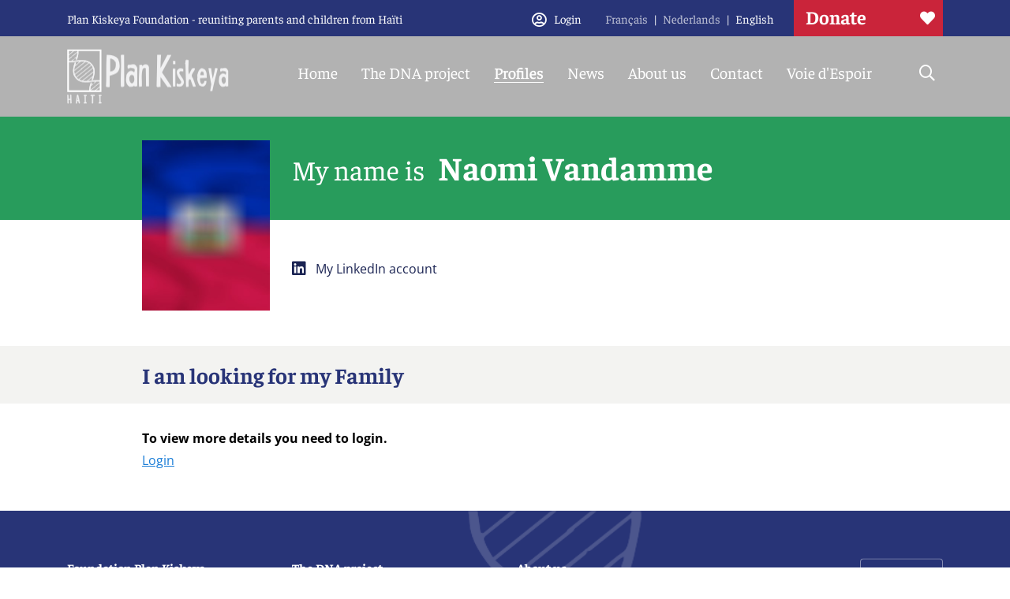

--- FILE ---
content_type: text/html; charset=UTF-8
request_url: https://www.plankiskeya.com/en/profiles/families-who-search/1695564/naomi-vandamme/
body_size: 3291
content:
<!DOCTYPE html><html lang="en" class="beforeload searchfamilypage searchfamilypage--details" prefix="og: http://ogp.me/ns#" data-wh-ob="22430.lArtm8"><head><meta charset="utf-8"><title>Search profiles - adoptees and families - Naomi Vandamme</title><meta name="description" content="My name is Naomi Vandamme. I am looking for my Family"><link rel="canonical" href="https://www.plankiskeya.com/en/profiles/families-who-search/">
<!--
Realisatie: WebHare bv
            https://www.webhare.nl/
-->
<meta name="viewport" content="width=device-width, initial-scale=1" /><link rel="apple-touch-icon" sizes="180x180" href="/.publisher/sd/kiskeya/plankiskeya/img/icons/apple-touch-icon.png"/><link rel="icon" type="image/png" sizes="32x32" href="/.publisher/sd/kiskeya/plankiskeya/img/icons/favicon-32x32.png"/><link rel="icon" type="image/png" sizes="16x16" href="/.publisher/sd/kiskeya/plankiskeya/img/icons/favicon-16x16.png"/><link rel="manifest" href="/.publisher/sd/kiskeya/plankiskeya/img/icons/site.webmanifest"/><link rel="mask-icon" href="/.publisher/sd/kiskeya/plankiskeya/img/icons/safari-pinned-tab.svg" color="#5bbad5"/><link rel="shortcut icon" href="/.publisher/sd/kiskeya/plankiskeya/img/icons/favicon.ico"/><meta name="msapplication-TileColor" content="#283477"/><meta name="msapplication-config" content="/.publisher/sd/kiskeya/plankiskeya/img/icons/browserconfig.xml"/><meta name="theme-color" content="#ffffff"/><meta property="og:title" content="Search profiles - adoptees and families - Naomi Vandamme"><meta property="og:description" content="My name is Naomi Vandamme. I am looking for my Family"><meta property="og:url" content="https://www.plankiskeya.com/en/profiles/families-who-search/"><meta property="og:type" content="website"><meta property="og:site_name" content="Plan Kiskeya"><meta property="og:image" content="https://www.plankiskeya.com/.wh/ea/uc/id4f0e0f80102e7000300ce065a02113ad2fa07c27d660701c3b004760280/markt3.jpg"><script type="application/json" id="wh-config">{"designcdnroot":"/.publisher/sd/kiskeya/plankiskeya/","designroot":"/.publisher/sd/kiskeya/plankiskeya/","dtapstage":"production","ga4":{"a":"G-YGG271PX64"},"imgroot":"/.publisher/sd/kiskeya/plankiskeya/img/","islive":true,"locale":"en-US","obj":{},"server":50901,"site":{},"siteroot":"https://www.plankiskeya.com/en/","wrd:auth":{"cookiename":"webharelogin-kiskeya-321342","returnid":"0"}}</script><link rel="stylesheet" href="/.wh/ea/ap/kiskeya.plankiskeya/ap.css"><script src="/.wh/ea/ap/kiskeya.plankiskeya/ap.mjs" type="module" async></script><script type="application/ld+json">{"@context":"https://schema.org","@type":"BreadcrumbList","itemListElement":[{"@type":"ListItem","item":"https://www.plankiskeya.com/en/","name":"Plan Kiskeya Foundation - reuniting parents and children from Ha\u00EFti","position":1},{"@type":"ListItem","item":"https://www.plankiskeya.com/en/profiles/families-who-search/","name":"Profiles","position":2},{"@type":"ListItem","item":"https://www.plankiskeya.com/en/profiles/families-who-search/","name":"Search profiles - adoptees and families","position":3}]}</script></head><body><header><div class="topbar"><div><div class="sitetitle"><a href="https://www.plankiskeya.com/en/" class="logo"><img src="/.publisher/sd/kiskeya/plankiskeya/img/logo-mobile1x.png" class="logo--white" width="117" height="29" srcset="/.publisher/sd/kiskeya/plankiskeya/img/logo-mobile1x.png 1x, /.publisher/sd/kiskeya/plankiskeya/img/logo-mobile2x.png 2x" alt="Plan Kiskeya Foundation - reuniting parents and children from Ha&#239;ti" /></a><span class="title">Plan Kiskeya Foundation - reuniting parents and children from Ha&#239;ti</span></div><div class="topbar__nav"><div class="auth-menu"><a href="https://www.plankiskeya.com/en/login/" class="auth-menu__login"><i class="far fa-user-circle"></i><span class="title">Login</span></a><div class="auth-menu__loggedin" tabindex="0"><i class="far fa-user-circle" aria-hidden="true"></i><span class="title">My profile</span><ul><li><a href="https://www.plankiskeya.com/en/login/"><i class="far fa-user" aria-hidden="true"></i><span class="title">My profile</span></a></li><li><a href="#" class="auth-menu__logout"><i class="fas fa-power-off" aria-hidden="true"></i><span class="title">Logout</span></a></li></ul></div></div><ul class="languagenav"><li ><a href="https://www.plankiskeya.com/fr/profils/families-who-search/">Fran&#231;ais</a></li><li ><a href="https://www.plankiskeya.com/nl/profielen/families-zoeken/">Nederlands</a></li><li class="active"><a href="https://www.plankiskeya.com/en/">English</a></li></ul><a href="https://www.plankiskeya.com/en/donate/" class="donate-button" tabindex="0"><span class="text">Donate</span><i class="icon fas fa-heart"></i></a><div class="menutoggle" tabindex="0"><i class="show far fa-bars"></i><i class="hide fal fa-times"></i></div></div></div></div><nav class="mainnav"><div><a href="https://www.plankiskeya.com/en/" class="logo"><img class="logo--white" src="/.publisher/sd/kiskeya/plankiskeya/img/logo-white1x.png" width="205" height="69" srcset="/.publisher/sd/kiskeya/plankiskeya/img/logo-white1x.png 1x, /.publisher/sd/kiskeya/plankiskeya/img/logo-white2x.png 2x" alt="Plan Kiskeya Foundation - reuniting parents and children from Ha&#239;ti" /><img class="logo--color" src="/.publisher/sd/kiskeya/plankiskeya/img/logo-color1x.png" width="205" height="69" srcset="/.publisher/sd/kiskeya/plankiskeya/img/logo-color1x.png 1x, /.publisher/sd/kiskeya/plankiskeya/img/logo-color2x.png 2x" alt="Plan Kiskeya Foundation - reuniting parents and children from Ha&#239;ti" /></a><ul><li ><a href="https://www.plankiskeya.com/en/">Home</a></li><li ><a href="https://www.plankiskeya.com/en/the-dna-project/">The DNA project</a><ul><li ><a href="https://www.plankiskeya.com/en/the-dna-project/">The DNA project</a></li><li ><a href="https://www.plankiskeya.com/en/the-dna-project/The-Problem/">The Problem</a></li><li ><a href="https://www.plankiskeya.com/en/the-dna-project/For-whom/">For whom</a></li><li ><a href="https://www.plankiskeya.com/en/the-dna-project/Why-a-DNA-test/">Why a DNA test?</a></li><li ><a href="https://www.plankiskeya.com/en/the-dna-project/The-process/">The process</a></li><li ><a href="https://www.plankiskeya.com/en/the-dna-project/DNA-pilot-project-Voie-dEspoir/">DNA pilot project with Voie d'Espoir</a></li></ul><i class="togglechildren togglechildren--show far fa-plus"></i><i class="togglechildren togglechildren--hide far fa-minus"></i></li><li class="active showchildren"><a href="https://www.plankiskeya.com/en/profiles/families-who-search/">Profiles</a><ul><li class="active"><a href="https://www.plankiskeya.com/en/profiles/families-who-search/">Search profiles - adoptees and families</a></li><li ><a href="https://www.plankiskeya.com/en/profiles/register/">Registration</a></li></ul><i class="togglechildren togglechildren--show far fa-plus"></i><i class="togglechildren togglechildren--hide far fa-minus"></i></li><li ><a href="https://www.plankiskeya.com/en/news/">News</a></li><li ><a href="https://www.plankiskeya.com/en/about-us/">About us</a><ul><li ><a href="https://www.plankiskeya.com/en/about-us/">About us</a></li><li ><a href="https://www.plankiskeya.com/en/about-us/Vision/">Vision</a></li><li ><a href="https://www.plankiskeya.com/en/about-us/Mission/">Mission</a></li><li ><a href="https://www.plankiskeya.com/en/about-us/Objective/">Objective</a></li><li ><a href="https://www.plankiskeya.com/en/about-us/In-the-media/">Plan Kiskeya in the media</a></li></ul><i class="togglechildren togglechildren--show far fa-plus"></i><i class="togglechildren togglechildren--hide far fa-minus"></i></li><li ><a href="https://www.plankiskeya.com/en/contact/">Contact</a></li><li ><a href="https://www.facebook.com/voiedespoir.org">Voie d'Espoir</a></li><li class="search" tabindex="0"><i class="togglesearch far fa-search"></i></li></ul></div><ul class="languagenav"><li ><a href="https://www.plankiskeya.com/fr/profils/families-who-search/">Fran&#231;ais</a></li><li ><a href="https://www.plankiskeya.com/nl/profielen/families-zoeken/">Nederlands</a></li><li class="active"><a href="https://www.plankiskeya.com/en/">English</a></li></ul></nav><div class="topsearch"><form id="searchform" action="https://www.plankiskeya.com/en/search/" method="get"><input type="search" placeholder="Search for ..." name="words" data-suggest="{&#34;catalog&#34;:&#34;kiskeya:plankiskeya_en&#34;}" /><button type="submit"><span class="text">Search</span><i class="arrow far fa-angle-right"></i><i class="magnify far fa-search"></i></button></form></div></header><main><article><div id="articleanchor" class="wh-rtd__anchor"></div><!--wh_consilio_content--><div class="searchfamily-detailsheader fullwidth"><h1><small>My name is</small> Naomi Vandamme</h1></div><div class="searchfamily-detailsimage"><div class="image" style="background-color:#012390"><img src="/.wh/ea/uc/ifdf9a51d0102e9000300ce065a02e32660f36befe9ef0c022000100001c35601dc0180/haiti-flag.jpg" alt="Naomi Vandamme" /></div></div><div class="searchfamily-detailsmeta"><div class="searchfamily-detailsmeta__wrapper"><br /><a href="https://nl.linkedin.com/in/naomi-vandamme-b6359127" target="_blank"><i class="fab fa-linkedin"></i> My LinkedIn account</a></div></div><div class="searchfamily-detailsfor fullwidth"><div class="searchfamily-detailsfor__name"><h2>I am looking for my Family</h2></div></div><p><b>To view more details you need to login.</b><br /><a href="https://www.plankiskeya.com/en/login/?redirect=https%3A//www.plankiskeya.com/en/profiles/families-who-search/1695564/naomi-vandamme/">Login</a></p><!--/wh_consilio_content--></article></main><footer><div class="columns"><div class="col col--foldable"><div class="col__title">Foundation Plan Kiskeya<span class="toggle"><i class="show far fa-plus"></i><i class="hide far fa-minus"></i></span></div><div class="col__text"><p class="normal">PO Box 4050, 7200 BB ZUTPHEN, The Netherlands</p><p class="normal">E info@plankiskeya.com</p><p class="normal">Triodos bank: NL 76 TRIO 0379 3000 01<br />(Swift/BIC: TRIONL2U)</p><p class="normal">Chamber of Commerce71683046</p></div></div><div class="col col--foldable"><div class="col__title">The DNA project<span class="toggle"><i class="show far fa-plus"></i><i class="hide far fa-minus"></i></span></div><div class="col__text"><p class="normal"><a href="https://www.plankiskeya.com/en/profiles/families-who-search/">Search profiles</a></p><p class="normal"><a href="https://www.plankiskeya.com/en/the-dna-project/Why-a-DNA-test/">Why a DNA test</a></p></div></div><div class="col col--foldable"><div class="col__title">About us<span class="toggle"><i class="show far fa-plus"></i><i class="hide far fa-minus"></i></span></div><div class="col__text"><p class="normal"><a href="https://www.plankiskeya.com/en/about-us/">About us</a> </p><p class="normal"><a href="https://www.plankiskeya.com/en/contact/">Contact</a></p></div></div><div class="col"><img src="/.publisher/sd/kiskeya/plankiskeya/img/logo-anbi1x.png" srcset="/.publisher/sd/kiskeya/plankiskeya/img/logo-anbi1x.png 1x, /.publisher/sd/kiskeya/plankiskeya/img/logo-anbi2x.png 2x" alt="ANBI" /></div></div><div class="footerbottombar"><ul class="footernav"><li><a href="https://www.facebook.com/plankiskeya/"><i class="icon fab fa-facebook-square"></i> Follow us on Facebook</a></li><li class="spacer"></li><li><a href="https://www.plankiskeya.com/en/about-us/Privacy-statement/">Privacy Policy</a></li><li><a href="https://www.plankiskeya.com/en/about-us/Disclaimer/">Disclaimer</a></li><li><a href="https://www.webhare.nl/" target="_blank" class="webhare">Powered and sponsored by WebHare <img width="18" height="16" src="/.publisher/sd/kiskeya/plankiskeya/img/webhare.png" srcset="/.publisher/sd/kiskeya/plankiskeya/img/webhare.png 1x, /.publisher/sd/kiskeya/plankiskeya/img/webhare2x.png 2x" alt="" /></a></li></ul></div></footer><div class="rpc__busyoverlay"><span class="spinner fas fa-circle-notch fa-spin"></span></div></body></html>

--- FILE ---
content_type: text/css; charset=utf-8
request_url: https://www.plankiskeya.com/.wh/ea/ap/kiskeya.plankiskeya/ap.css
body_size: 14067
content:
@charset "UTF-8";@import"/.publisher/sd/kiskeya/plankiskeya/fonts/faustina/faustina.css";@import"/.publisher/sd/kiskeya/plankiskeya/fonts/opensans/opensans.css";@import"/.publisher/sd/kiskeya/plankiskeya/fonts/fontawesome/css/all.min.css";html,body,p,h1,h2,h3,h4,h5,h6,form{padding:0;margin:0}img{border:none}datalist,template{display:none}*,*:before,*:after{box-sizing:border-box}body{-moz-text-size-adjust:none;-webkit-text-size-adjust:none;text-size-adjust:none}.ps-container{-ms-touch-action:auto;touch-action:auto;overflow:hidden!important;-ms-overflow-style:none}@supports (-ms-overflow-style: none){.ps-container{overflow:auto!important}}@media screen and (-ms-high-contrast: active),(-ms-high-contrast: none){.ps-container{overflow:auto!important}}.ps-container.ps-active-x>.ps-scrollbar-x-rail,.ps-container.ps-active-y>.ps-scrollbar-y-rail{display:block;background-color:transparent}.ps-container.ps-in-scrolling.ps-x>.ps-scrollbar-x-rail{background-color:#eee;opacity:.9}.ps-container.ps-in-scrolling.ps-x>.ps-scrollbar-x-rail>.ps-scrollbar-x{background-color:#999;height:11px}.ps-container.ps-in-scrolling.ps-y>.ps-scrollbar-y-rail{background-color:#eee;opacity:.9}.ps-container.ps-in-scrolling.ps-y>.ps-scrollbar-y-rail>.ps-scrollbar-y{background-color:#999;width:11px}.ps-container>.ps-scrollbar-x-rail{display:none;position:absolute;opacity:0;-webkit-transition:background-color .2s linear,opacity .2s linear;-o-transition:background-color .2s linear,opacity .2s linear;-moz-transition:background-color .2s linear,opacity .2s linear;transition:background-color .2s linear,opacity .2s linear;bottom:0;height:15px}.ps-container>.ps-scrollbar-x-rail>.ps-scrollbar-x{position:absolute;background-color:#aaa;-webkit-border-radius:6px;-moz-border-radius:6px;border-radius:6px;-webkit-transition:background-color .2s linear,height .2s linear,width .2s ease-in-out,-webkit-border-radius .2s ease-in-out;transition:background-color .2s linear,height .2s linear,width .2s ease-in-out,-webkit-border-radius .2s ease-in-out;-o-transition:background-color .2s linear,height .2s linear,width .2s ease-in-out,border-radius .2s ease-in-out;-moz-transition:background-color .2s linear,height .2s linear,width .2s ease-in-out,border-radius .2s ease-in-out,-moz-border-radius .2s ease-in-out;transition:background-color .2s linear,height .2s linear,width .2s ease-in-out,border-radius .2s ease-in-out;transition:background-color .2s linear,height .2s linear,width .2s ease-in-out,border-radius .2s ease-in-out,-webkit-border-radius .2s ease-in-out,-moz-border-radius .2s ease-in-out;bottom:2px;height:6px}.ps-container>.ps-scrollbar-x-rail:hover>.ps-scrollbar-x,.ps-container>.ps-scrollbar-x-rail:active>.ps-scrollbar-x{height:11px}.ps-container>.ps-scrollbar-y-rail{display:none;position:absolute;opacity:0;-webkit-transition:background-color .2s linear,opacity .2s linear;-o-transition:background-color .2s linear,opacity .2s linear;-moz-transition:background-color .2s linear,opacity .2s linear;transition:background-color .2s linear,opacity .2s linear;right:0;width:15px}.ps-container>.ps-scrollbar-y-rail>.ps-scrollbar-y{position:absolute;background-color:#aaa;-webkit-border-radius:6px;-moz-border-radius:6px;border-radius:6px;-webkit-transition:background-color .2s linear,height .2s linear,width .2s ease-in-out,-webkit-border-radius .2s ease-in-out;transition:background-color .2s linear,height .2s linear,width .2s ease-in-out,-webkit-border-radius .2s ease-in-out;-o-transition:background-color .2s linear,height .2s linear,width .2s ease-in-out,border-radius .2s ease-in-out;-moz-transition:background-color .2s linear,height .2s linear,width .2s ease-in-out,border-radius .2s ease-in-out,-moz-border-radius .2s ease-in-out;transition:background-color .2s linear,height .2s linear,width .2s ease-in-out,border-radius .2s ease-in-out;transition:background-color .2s linear,height .2s linear,width .2s ease-in-out,border-radius .2s ease-in-out,-webkit-border-radius .2s ease-in-out,-moz-border-radius .2s ease-in-out;right:2px;width:6px}.ps-container>.ps-scrollbar-y-rail:hover>.ps-scrollbar-y,.ps-container>.ps-scrollbar-y-rail:active>.ps-scrollbar-y{width:11px}.ps-container:hover.ps-in-scrolling.ps-x>.ps-scrollbar-x-rail{background-color:#eee;opacity:.9}.ps-container:hover.ps-in-scrolling.ps-x>.ps-scrollbar-x-rail>.ps-scrollbar-x{background-color:#999;height:11px}.ps-container:hover.ps-in-scrolling.ps-y>.ps-scrollbar-y-rail{background-color:#eee;opacity:.9}.ps-container:hover.ps-in-scrolling.ps-y>.ps-scrollbar-y-rail>.ps-scrollbar-y{background-color:#999;width:11px}.ps-container:hover>.ps-scrollbar-x-rail,.ps-container:hover>.ps-scrollbar-y-rail{opacity:.6}.ps-container:hover>.ps-scrollbar-x-rail:hover{background-color:#eee;opacity:.9}.ps-container:hover>.ps-scrollbar-x-rail:hover>.ps-scrollbar-x{background-color:#999}.ps-container:hover>.ps-scrollbar-y-rail:hover{background-color:#eee;opacity:.9}.ps-container:hover>.ps-scrollbar-y-rail:hover>.ps-scrollbar-y{background-color:#999}:is(html:not(.dompack--debug-fnh)) .wh-form__page~.wh-form__page:not(.wh-form__page--visible),:is(html:not(.dompack--debug-fnh)) .wh-form__page--hidden,:is(html:not(.dompack--debug-fnh)) .wh-form__fieldgroup--hidden,:is(html:not(.dompack--debug-fnh)) .wh-form__fieldline--hidden{display:none}:is(html.dompack--debug-fnh) .wh-form__page~.wh-form__page:not(.wh-form__page--visible),:is(html.dompack--debug-fnh) .wh-form__page--hidden,:is(html.dompack--debug-fnh) .wh-form__fieldgroup--hidden,:is(html.dompack--debug-fnh) .wh-form__fieldline--hidden{opacity:.5}.wh-form:not(.wh-form--allowprevious) .wh-form__button--previous,.wh-form:not(.wh-form--allownext) .wh-form__button--next,.wh-form:not(.wh-form--allowsubmit) .wh-form__button--submit,.wh-form:not(.wh-form--allowsubmit) .wh-form__captchapage{display:none}.wh-form__arrayinput{height:1px;opacity:0;overflow:hidden;pointer-events:none;position:absolute;width:100%}div.wh-form__uploadfield+input.wh-form__upload{display:none}.wh-form__uploadfieldinputholder{position:relative}.wh-form--uploading .canvasupload{cursor:default}.wh-form--uploading .canvasupload .canvasupload__busy{display:flex}.wh-form--uploading .canvasupload .canvasupload__note{display:none}.canvasupload{display:block;width:50%;position:relative;font-size:14px;font-style:italic;cursor:pointer}.canvasupload__note{position:absolute;display:flex;top:0;left:0;width:100%;height:100%;flex-flow:column;line-height:20px;justify-content:center;align-items:center}.canvasupload__note .icon{font-size:36px;margin-bottom:10px}.canvasupload__note .text{padding:10px 20px;text-align:center;font-style:italic}.canvasupload.canedit .canvasupload__note{display:none}.canvasupload__busy{position:absolute;display:none;top:0;left:0;width:100%;height:100%;text-align:center;line-height:20px;justify-content:center;align-items:center;z-index:1;font-size:60px}.canvasupload.canvasupload--disabled{cursor:default}.canvasupload.canvasupload--disabled .canvasupload__note{display:none}.canvasupload__imgcontainer{overflow:hidden;position:relative;max-width:100%;background-color:#f3f3f1}.canvasupload__img{position:absolute;left:0;top:0;transform-origin:0% 0%}.canvasupload.canedit .canvasupload__img{cursor:move}.canvasupload__tools{position:absolute;top:0;left:100%;width:100%;padding-left:20px}.canvasupload__dragnote{z-index:-1;visibility:hidden;display:flex;flex-flow:row;align-items:center;margin-bottom:30px}.canvasupload__dragnote .icon{flex:none;width:25px}.canvasupload__scale{width:100%;transition:opacity .2s;z-index:-1;visibility:hidden}.canvasupload__scale .text{margin-top:10px}.canvasupload.canedit .canvasupload__dragnote,.canvasupload.canedit .canvasupload__scale{visibility:visible;z-index:1}.canvasupload__input{position:absolute;height:100%;width:100%;display:none}.canvasupload__value{height:100%;width:100%}.canvasupload__clear{top:0;right:0;width:100%;height:30px;display:block;color:#fff;background-color:#283477;text-align:center;margin-top:20px;line-height:30px;white-space:nowrap;overflow:hidden;text-overflow:ellipsis;opacity:.8;transition:opacity .5s;cursor:pointer}.canvasupload__clear:hover{opacity:1}.canvasupload .wh-slider-holder{display:block;white-space:nowrap;position:relative;-webkit-tap-highlight-color:rgba(0,0,0,0);-webkit-touch-callout:none;-webkit-user-select:none;-khtml-user-select:none;-moz-user-select:none;-ms-user-select:none;user-select:none;height:24px;padding:0 12px;margin:0}.canvasupload .wh-slider-holder:before{content:"";display:block;position:absolute;top:10px;height:4px;left:2px;right:2px;border-radius:4px;background-color:#979797}.canvasupload .wh-slider-holder>.wh-slider{position:relative;top:10px;margin-right:0;height:4px}.canvasupload .wh-slider-holder>.wh-slider>.wh-slider-knob{position:absolute;cursor:pointer;top:0;left:0;margin-top:-10px;margin-left:-12px;height:24px;width:24px;background-color:#283477;border-radius:100%;box-shadow:.5px 1px 3px #00000012;border:1px solid #EFEFEF}.wh-form__arrayadd{background:#000;color:#fff;padding:3px;font-size:70%}.wh-form__arrayadd:before{content:"+"}.wh-form__fieldgroup--array.wh-form__array--maxrows .wh-form__arrayadd{display:none}.wh-form__arraydelete{background:#000;color:#fff;padding:3px;font-size:70%}.wh-form__arraydelete:before{content:"X"}.datetime{position:relative;display:inline-flex;flex-flow:row;align-items:center;border:1px inset #cbcbcb;padding:1px 2px}.datetime__sep{display:inline-block}.datetime__part{background:transparent;border:0;width:calc(2ch + 10px);text-align:center;font:inherit;padding:0;margin:0;appearance:none;-webkit-appearance:none;-moz-appearance:textfield!important}.datetime__year{width:calc(4ch + 8px)}.datetime__msec{width:calc(3ch + 8px)}.datetime__togglepicker,.datetime__reset{display:inline-block;cursor:pointer}.datetime__picker{position:fixed;background-color:#fff}.datetime__togglepicker:before{content:"\2c5"}.datetime__reset:before{content:"x"}.wh-form__fieldgroup:not(.wh-form__fieldgroup--hidden){display:flex}.wh-form__fieldgroup{align-items:baseline}.wh-form__label,.wh-form__optiondata,.wh-form__optionlabel,.wh-form__subfieldlabel{display:inline-block}.wh-form__label{flex-shrink:0}.wh-form__fields{flex:1 0 0px}.wh-form__fieldline{width:100%;align-items:baseline;flex-wrap:wrap}.wh-form__fieldline:not(.wh-form__fieldline--hidden){display:inline-flex}.wh-form__fieldline--nowrap:not(.wh-form__fieldline--hasinfotext){flex-wrap:nowrap}.wh-form__fieldgroup--horizontal .wh-form__fields{display:flex;flex-wrap:wrap}.wh-form__fieldgroup--horizontal .wh-form__fieldline{flex:none;width:auto;max-width:100%}.wh-form__infotextwrapper{flex:0 0 100%}.wh-form__optiondata{display:inline-flex;width:100%;align-items:baseline;flex-grow:1;flex-wrap:wrap}.wh-form__optiondata--vertical{width:0}.wh-form__subfield{display:flex;flex-grow:1;align-items:baseline}.wh-form__fieldline>input[type=checkbox],.wh-form__fieldline>input[type=radio]{flex-shrink:0}.wh-form__fieldline>textarea{resize:vertical}:root{--wh-form-imgedit-padding: 4px;--wh-form-imgedit-margin: 2px 3px;--wh-form-imgedit-width: 150px;--wh-form-imgedit-height: 200px;--wh-form-imgedit-explain: "Drag and drop files here or click to upload";--wh-field-textinput-height: 44px;--wh-field-textarea-height: 140px;--wh-field-radiocheckbox-size: 24px;--wh-label-font-size: 15px;--wh-label-width: 195px;--wh-button-background-color: #283477;--wh-button-border: 0 none;--wh-button-color: #fff;--wh-button-padding: 12px 15px;--wh-button-border-radius: 3px;--wh-button-height: 48px;--wh-field-font-size: 16px;--wh-field-padding: 12px 15px;--wh-field-border-radius: 3px;--wh-field-color: #979797;--wh-field-color--hover: inherit;--wh-field-color--focus: inherit;--wh-field-color--error: #D50000;--wh-field-color--disabled: #C5C5C5;--wh-field-border-color: #979797;--wh-field-border-color--hover: #283477;--wh-field-border-color--focus: #283477;--wh-field-border-color--error: #D50000;--wh-field-border-color--disabled: #F2F2F2;--wh-field-background-color: #fff;--wh-field-background-color--hover: #fff;--wh-field-background-color--focus: #fff;--wh-field-background-color--error: #fff;--wh-field-background-color--disabled: #ddd;--wh-field-border-box-shadow: none;--wh-field-border-box-shadow--hover: none;--wh-field-border-box-shadow--focus: 0 0 0 3px rgba(40,52,119,.15);--wh-field-border-box-shadow--error: none;--wh-field-border-box-shadow--disabled: none;--wh-imgedit-padding: 4px;--wh-imgedit-margin: 2px 3px;--wh-imgedit-width: 150px;--wh-imgedit-height: 200px;--wh-imgedit-explain-padding: 5px;--wh-imgedit-uploadicon-width: 50px;--wh-imgedit-uploadicon-height: 50px;--wh-imgedit-uploadicon-margin: 0 0 20px;--wh-fileedit-name-margin-right: 5px}::-webkit-input-placeholder{opacity:.5;color:inherit}::-moz-placeholder{opacity:.5;color:inherit}:-ms-input-placeholder{opacity:.5;color:inherit}input:-moz-placeholder{opacity:.5;color:inherit}.kiskeya-dialog{background:#fff;padding:20px;max-width:729px;min-height:120px}.kiskeya-dialog__modalbg{position:fixed;inset:0;background-color:#0006;white-space:nowrap;vertical-align:middle;text-align:center;display:flex;align-items:center;justify-content:center}.kiskeya-dialog__modalbg:before{display:inline-block;content:"";vertical-align:middle;line-height:100%;height:100%;width:0}.kiskeya-dialog__holder{text-align:left;display:inline-block;white-space:normal;font-family:inherit;color:inherit;max-height:100%;overflow-y:auto;overflow-x:hidden;position:relative}.kiskeya-dialog__modalbg{z-index:1001}.kiskeya-dialog .dialog-close{position:absolute;right:20px;top:15px;color:inherit;width:30px;height:30px;font-size:20px;display:flex;align-items:center;justify-content:center;cursor:pointer}@media (max-width: 729px){.kiskeya-dialog{width:100%}}.kiskeya-dialog .wh-form{margin-top:30px}.kiskeya-dialog .wh-form__prefillarea{display:none}.kiskeya-dialog .wh-form__page--visible[data-wh-form-pagerole=thankyou]+.wh-form__buttongroup{display:none}.confirmdialog{width:350px;padding-top:20px}.confirmdialog__header{text-align:center}.confirmdialog__header h3{margin-bottom:30px}.confirmdialog__header h3+.wh-form__fieldgroup{margin-top:-20px;margin-bottom:25px}.confirmdialog__header h3+.wh-form__fieldgroup .wh-form__label{font-weight:400}.confirmdialog__header p{font-family:var(--font-suiseworks)}.confirmdialog__buttons{display:flex;justify-content:space-between}.confirmdialog__buttons--center{justify-content:center}.rpc__busyoverlay{display:none;z-index:10000;position:fixed;inset:0;color:#fff;background-color:#00000080}html.dompack--busymodal .rpc__busyoverlay{display:block}.rpc__busyoverlay .message{display:block;position:absolute;font-size:30px;top:50%;left:0;width:100%;padding-left:25px;text-align:center;margin-top:-90px}.rpc__busyoverlay .spinner{display:block;position:absolute;font-size:80px;top:50%;left:50%;margin-top:-40px;margin-left:-40px;opacity:.8}.wh-form__pagination{list-style-type:none;margin:0;padding:20px 0;display:flex;flex-flow:row;color:#283477;font-weight:700;font-size:18px;line-height:30px;position:relative;justify-content:flex-start}.wh-form__pagination:before{content:"";border-top:1px solid #283477;position:absolute;top:50%;left:0;right:0}.wh-form__pagination:after{content:"";display:block;background-color:#283477;position:absolute;top:50%;margin-top:-3px;height:8px;width:8px;border-radius:50%;right:0;z-index:-1}.wh-form__pagination>li.active{flex-grow:100}.wh-form__pagination>li{position:relative;display:flex;transition:all .5s;flex:0 0 auto;cursor:default}.wh-form__pagination>li+li{margin-left:15px}.wh-form__pagination>li>span{display:flex;border-radius:50%;min-width:46px;height:46px;width:46px;border:1px solid #283477;justify-content:center;align-items:center;background-color:#fff;transition:color .3s,background-color .3s;position:relative}.wh-form__pagination>li.active+li{cursor:pointer}.wh-form__pagination>li.previous>span{background-color:#e5f3fa;cursor:pointer}.wh-form__pagination>li.previous>span:after{background-color:inherit;content:"\f00c";display:block;position:absolute;font-weight:300;text-align:center;font-size:16px;background-color:#e5f3fa;padding-top:7px;inset:0;border-radius:50%;font-family:"Font Awesome 5 Pro"}.wh-form__pagination>li.active>span{background-color:#283477;color:#fff}.wh-form__pagination>li:last-child{justify-content:flex-end}.wh-form__pagination.finished>li.previous>span{border-color:#1a7dd7;color:#1a7dd7}.wh-form__pagination.finished>li.previous>span:after{background-color:#f5ffff}.wh-form__pagination.finished>li.active>span{border-color:#026a16;background-color:#026a16;cursor:default}.wh-form__pagination.finished>li.previous>span{cursor:default}@media (max-width: 550px){.wh-form__pagination{font-size:16px;line-height:20px;padding:5px 0}.wh-form__pagination>li+li{margin-left:10px}.wh-form__pagination>li>span{min-width:34px;height:34px;width:34px}.wh-form__pagination>li.previous>span:after{font-size:14px;padding-top:6px}}.wh-form__richtext .centercontent{padding-right:0;padding-left:0}.passwordfields{display:flex;padding-bottom:30px}.passwordfields>.wh-form__label{flex:0 0 195px;max-width:195px;min-width:195px;font-size:15px;padding-top:12px}.passwordfields>.wh-form__label:not(empty):after{content:"*"}.passwordfields__fieldgroups{max-width:calc(100% - 195px);display:flex;flex-wrap:wrap;justify-content:space-between}.passwordfields .wh-form__fieldgroup{flex:1 1 50%;max-width:calc(50% - 15px)}.passwordfields .wh-form__fieldgroup>.wh-form__fields{max-width:100%!important}.passwordfields .note{flex:none;width:100%}@media (max-width: 550px){.passwordfields{display:block}.passwordfields>.wh-form__label{max-width:100%;min-width:0;padding-bottom:3px}.passwordfields__fieldgroups,.passwordfields .wh-form__fieldgroup{max-width:100%;display:block}}html.donatepage .wh-form.wh-styledinput .wh-form__fieldgroup>.wh-form__label{flex:0 0 145px;max-width:145px;min-width:145px}html.donatepage .wh-form.wh-styledinput .wh-form__fieldgroup>.wh-form__fields{max-width:calc(100% - 145px)}@media (max-width: 1100px){html.donatepage .wh-form.wh-styledinput .wh-form__fieldgroup>.wh-form__label{flex:0 0 195px;max-width:195px;min-width:195px}html.donatepage .wh-form.wh-styledinput .wh-form__fieldgroup>.wh-form__fields{max-width:calc(100% - 195px)}}.wh-form__infotextwrapper{width:100%;outline:none}.wh-form__infotextwrapper p{margin-bottom:10px}.wh-form__infotextwrapper .wh-form__infotext{color:#666;font-style:italic;font-size:15px;background-color:#f5f5f5;border-radius:0 0 3px 3px;padding:10px 15px;width:100%}.wh-form__infotextwrapper .wh-form__infotext>*:last-child{margin-bottom:0}.wh-form__fieldline--nowrap.wh-form__fieldline--hasinfotext{flex-wrap:wrap}.wh-form__optiondata+.wh-form__infotextwrapper{margin-top:10px;flex:0 0 100%}.wh-form.wh-styledinput{font-size:16px}.wh-form.wh-styledinput .wh-anchor{margin-top:-120px}.wh-form.wh-styledinput.withpagination .wh-anchor{margin-top:-210px}.wh-form.wh-styledinput hr{display:block;border:0 none;border-top:1px solid #C5C5C5;margin:30px 0 25px}.wh-form.wh-styledinput h3{font-size:21px}.wh-form.wh-styledinput h2{border-bottom:1px solid #C5C5C5;padding-bottom:15px}.wh-form.wh-styledinput h2.wh-form__grouptitle{border-bottom:0 none;padding-bottom:0;font-size:20px}@media (max-width: 356px){.wh-form.wh-styledinput h2.wh-form__grouptitle{font-size:18px}}.wh-form.wh-styledinput .wh-form__arrayinput{width:1px;padding:0;min-height:0}.wh-form.wh-styledinput .wh-form__fieldgroup{margin-bottom:15px}.wh-form.wh-styledinput .wh-form__fieldgroup--dateparts .wh-form__fieldline>*{margin-left:15px}.wh-form.wh-styledinput .wh-form__fieldgroup--dateparts .wh-form__fieldline>*:first-child{margin-left:0}.wh-form.wh-styledinput .wh-form__fieldgroup--textarea>.wh-form__label,.wh-form.wh-styledinput .wh-form__fieldgroup--custom>.wh-form__label{align-self:flex-start;margin-top:4px}.wh-form.wh-styledinput .wh-form__fieldgroup--required>.wh-form__label:after{display:inline-block;content:"*"}.wh-form.wh-styledinput .wh-form__prefix{padding-right:10px;align-self:center;font-size:15px}.wh-form.wh-styledinput .wh-form__suffix{padding-left:10px;align-self:center;font-size:15px}.wh-form.wh-styledinput .wh-form__optionlabel,.wh-form.wh-styledinput .wh-form__subfield>label{padding-right:15px;font-size:15px}.wh-form.wh-styledinput .wh-form__label:empty:after{display:none}.wh-form.wh-styledinput .wh-form__fieldgroup>.wh-form__label{flex:0 0 195px;max-width:195px;min-width:195px;font-size:15px;padding-right:5px}.wh-form.wh-styledinput .wh-form__fieldgroup>.wh-form__fields{max-width:calc(100% - 195px)}.wh-form.wh-styledinput .wh-form__fieldgroup--richtext>.wh-form__fields{max-width:100%}.wh-form.wh-styledinput .wh-form__fieldgroup--richtext>.wh-form__fields .wh-form__fieldline{display:block}.wh-form.wh-styledinput .wh-form__fieldgroup--array .wh-form__arrayrow{position:relative;border-bottom:1px solid #C5C5C5;margin-bottom:10px}.wh-form.wh-styledinput .wh-form__arraydelete{outline:none;-webkit-appearance:none;-moz-appearance:none;-o-appearance:none;appearance:none;border:0 none;padding:0;background-color:transparent;color:inherit;cursor:pointer;align-self:flex-start;position:absolute;right:0;top:-3px;font-size:18px;color:#283477}.wh-form.wh-styledinput .wh-form__arraydelete:before{font-family:"Font Awesome 5 Pro";content:"\f2ed"}.wh-form.wh-styledinput .wh-form__arrayadd{outline:none;-webkit-appearance:none;-moz-appearance:none;-o-appearance:none;appearance:none;border:0 none;background-color:transparent;color:inherit;cursor:pointer;background-color:#283477;font-size:16px;border-radius:3px;display:inline-flex;padding:4px 10px;align-items:center;color:#fff}.wh-form.wh-styledinput .wh-form__arrayadd:before{content:"Add"}html[lang=nl] .wh-form.wh-styledinput .wh-form__arrayadd:before{content:"Toevoegen"}html[lang=fr] .wh-form.wh-styledinput .wh-form__arrayadd:before{content:"Ajouter"}.wh-form.wh-styledinput .wh-form__arrayadd:after{padding-left:10px;font-family:"Font Awesome 5 Pro";font-weight:300;content:"\f067"}.wh-form.wh-styledinput .wh-form__fieldgroup--array.subfieldscolumns .wh-form__arrayrow{display:flex;justify-content:space-between}.wh-form.wh-styledinput .wh-form__fieldgroup--array.subfieldscolumns .wh-form__arrayrow .wh-form__fieldgroup--textarea{flex:1 1 100%;padding:0 30px 0 20px}.wh-form.wh-styledinput .wh-form__fieldgroup--array.subfieldscolumns .wh-form__arrayrow .wh-form__fieldgroup--textarea textarea,.wh-form.wh-styledinput .wh-form__fieldgroup--array.subfieldscolumns .wh-form__arrayrow .wh-form__fieldgroup--textarea .wh-form__fields,.wh-form.wh-styledinput .wh-form__fieldgroup--array.subfieldscolumns .wh-form__arrayrow .wh-form__fieldgroup--textarea .wh-form__fieldline{height:100%}.wh-form.wh-styledinput .wh-form__fieldgroup--array.subfieldscolumns .wh-form__arrayrow .wh-form__fieldgroup--imgedit+.wh-form__fieldgroup--textarea textarea{max-height:200px}.wh-form.wh-styledinput .wh-form__fieldgroup.labelabove{-ms-flex-direction:column;-webkit-flex-direction:column;flex-direction:column;align-items:flex-start}.wh-form.wh-styledinput .wh-form__fieldgroup.labelabove>.wh-form__label{padding-bottom:10px}.wh-form.wh-styledinput .wh-form__fieldgroup.labelabove .wh-form__subfield{flex-wrap:wrap}.wh-form.wh-styledinput .wh-form__fieldgroup.labelabove>.wh-form__label,.wh-form.wh-styledinput .wh-form__fieldgroup.labelabove>.wh-form__fields{flex:none;max-width:calc(100vw - 40px);min-width:0}.wh-form.wh-styledinput .wh-form__fieldgroup.labelabove .wh-form__fields{width:100%}@media (max-width: 550px){.wh-form.wh-styledinput .wh-form__fieldgroup{-ms-flex-direction:column;-webkit-flex-direction:column;flex-direction:column;align-items:flex-start}.wh-form.wh-styledinput .wh-form__fieldgroup>.wh-form__label{padding-bottom:3px;padding-right:0}.wh-form.wh-styledinput .wh-form__fieldgroup .wh-form__subfield{flex-wrap:wrap}.wh-form.wh-styledinput .wh-form__fieldgroup>.wh-form__label,.wh-form.wh-styledinput .wh-form__fieldgroup>.wh-form__fields{flex:none!important;max-width:calc(100vw - 40px)!important;min-width:0!important}.wh-form.wh-styledinput .wh-form__fields{width:100%}}.wh-form.wh-styledinput select+.wh-form__subfield>label,.wh-form.wh-styledinput .wh-form__pulldown-styled+.wh-form__subfield>label{padding-left:10px}.wh-form.wh-styledinput input,.wh-form.wh-styledinput select:not(.wh-rtd__toolbarstyle),.wh-form.wh-styledinput textarea,.wh-form.wh-styledinput .wh-form__dateinputgroup,.wh-form.wh-styledinput .wh-form__timeinputgroup{border:1px solid #979797;min-height:44px;font-family:inherit;font-size:16px;line-height:20px;padding:12px 15px;max-width:100%;color:inherit;flex:1;border-radius:3px;background-color:#fff;outline:none;-webkit-appearance:none;-moz-appearance:none;-o-appearance:none;appearance:none}.wh-form.wh-styledinput input:disabled,.wh-form.wh-styledinput input[data-wh-form-disabled],.wh-form.wh-styledinput select:not(.wh-rtd__toolbarstyle):disabled,.wh-form.wh-styledinput select:not(.wh-rtd__toolbarstyle)[data-wh-form-disabled],.wh-form.wh-styledinput textarea:disabled,.wh-form.wh-styledinput textarea[data-wh-form-disabled],.wh-form.wh-styledinput .wh-form__dateinputgroup:disabled,.wh-form.wh-styledinput .wh-form__dateinputgroup[data-wh-form-disabled],.wh-form.wh-styledinput .wh-form__timeinputgroup:disabled,.wh-form.wh-styledinput .wh-form__timeinputgroup[data-wh-form-disabled]{color:#c5c5c5;border-color:#c5c5c5;background-color:#f2f2f2;box-shadow:none}.wh-form.wh-styledinput input:focus-within,.wh-form.wh-styledinput select:not(.wh-rtd__toolbarstyle):focus-within,.wh-form.wh-styledinput textarea:focus-within,.wh-form.wh-styledinput .wh-form__dateinputgroup:focus-within,.wh-form.wh-styledinput .wh-form__timeinputgroup:focus-within{border-color:#283477;box-shadow:0 0 0 3px #28347726}.wh-form.wh-styledinput input:focus,.wh-form.wh-styledinput select:not(.wh-rtd__toolbarstyle):focus,.wh-form.wh-styledinput textarea:focus,.wh-form.wh-styledinput .wh-form__dateinputgroup:focus,.wh-form.wh-styledinput .wh-form__timeinputgroup:focus{border-color:#283477;box-shadow:0 0 0 3px #28347726}.wh-form.wh-styledinput .wh-form__dateinputgroup input,.wh-form.wh-styledinput .wh-form__timeinputgroup input{max-height:41px}.wh-form.wh-styledinput .wh-form__fieldgroup--upload .wh-form__uploadfield{display:flex;flex-direction:row;width:100%;justify-content:space-between;position:relative}.wh-form.wh-styledinput .wh-form__fieldgroup--upload .wh-form__button{height:44px;padding-top:12px}.wh-form.wh-styledinput .wh-form__fieldgroup--upload .wh-form__uploadfielddelete{background-color:transparent;height:100%;align-items:center;padding-right:5px;cursor:pointer}.wh-form.wh-styledinput .wh-form__fieldgroup--upload .wh-form__uploadfielddelete:after{width:20px;height:20px;color:#979797;font-weight:900;border-radius:50%;background-color:#fff;font-size:20px;font-family:"Font Awesome 5 Pro";content:"\f057"}.wh-form.wh-styledinput .wh-form__fieldgroup--upload .wh-form__uploadfield--hasfile .wh-form__uploadfielddelete{display:flex}.wh-form.wh-styledinput .wh-form__fieldgroup--upload .wh-form__uploadfieldinputholder{display:block;flex-grow:100;position:relative}.wh-form.wh-styledinput .wh-form__fieldgroup--upload .wh-form__uploadfieldinputholder input{width:100%}.wh-form.wh-styledinput .wh-form__fieldgroup--upload .wh-form__uploadfieldselect{margin-left:15px}.wh-form.wh-styledinput .wh-form--uploading .wh-form__uploadfieldfilename{background-image:linear-gradient(135deg,rgba(27,36,83,.8) 16.67%,transparent 16.67%,transparent 50%,rgba(27,36,83,.8) 50%,rgba(27,36,83,.8) 66.67%,transparent 66.67%);background-size:84.85px 84.85px;animation:movebackground 2s linear infinite}.wh-form.wh-styledinput textarea{min-height:140px}.wh-form.wh-styledinput .wh-rtd__editor{width:100%;min-height:200px;border:1px solid #979797;border-radius:3px}.wh-form.wh-styledinput .wh-rtd__editor:focus-within{border-color:#283477;box-shadow:0 0 0 3px #28347726}.wh-form.wh-styledinput .wh-rtd__editor .wh-rtd__stylescope{padding:5px 8px}.wh-form.wh-styledinput .wh-rtd__editor .wh-rtd-toolbar{border-radius:3px 3px 0 0}.wh-form.wh-styledinput .wh-rtd__editor .wh-rtd-toolbar select{height:23px;border-color:#aaa;border-radius:1px;font-size:15px;padding:0 10px;min-height:22px}.wh-form.wh-styledinput .wh-form__fieldgroup--error input,.wh-form.wh-styledinput .wh-form__fieldgroup--error select,.wh-form.wh-styledinput .wh-form__fieldgroup--error textarea,.wh-form.wh-styledinput .wh-form__fieldgroup--error .wh-form__dateinputgroup,.wh-form.wh-styledinput .wh-form__fieldgroup--error .wh-form__timeinputgroup{border-color:#d50000}.wh-form.wh-styledinput .wh-form__error{display:none;flex:none;width:100%;color:#d50000;padding:8px 0 0;font-size:15px}.wh-form.wh-styledinput .wh-form__fieldgroup--error .wh-form__error{display:block}.wh-form.wh-styledinput .wh-form__fieldgroup--radiogroup .wh-form__fieldline,.wh-form.wh-styledinput .wh-form__fieldgroup--checkboxgroup .wh-form__fieldline{align-items:baseline}.wh-form.wh-styledinput .wh-form__pulldown-styled{position:relative;flex:1}.wh-form.wh-styledinput .wh-form__pulldown-styled select{padding-right:35px;width:100%}.wh-form.wh-styledinput .wh-form__pulldown-styled select:disabled{opacity:.4}.wh-form.wh-styledinput .wh-form__pulldown-styled select:disabled+.arrow{opacity:.4}.wh-form.wh-styledinput .wh-form__pulldown-styled select::-ms-expand{display:none}.wh-form.wh-styledinput .wh-form__pulldown-styled .arrow{font-size:22px;position:absolute;right:15px;top:50%;color:#979797;margin-top:-10px;pointer-events:none}.wh-form.wh-styledinput .wh-form__pulldown-styled select[disabled]+.arrow{opacity:.2}.wh-form.wh-styledinput .wh-form__pulldown-styled:after{display:block;content:"";width:25px;position:absolute;z-index:2;right:28px;top:3px;bottom:3px;pointer-events:none;background:-moz-linear-gradient(left,rgba(255,255,255,0) 0%,rgb(255,255,255) 100%);background:-webkit-linear-gradient(left,rgba(255,255,255,0) 0%,rgb(255,255,255) 100%);background:linear-gradient(to right,#fff0,#fff);filter:progid:DXImageTransform.Microsoft.gradient(startColorstr="#00ffffff",endColorstr="#ffffff",GradientType=1)}.wh-form.wh-styledinput .wh-form__pulldown-styled--disabled:after{display:none}.wh-form.wh-styledinput input[type=radio],.wh-form.wh-styledinput input[type=checkbox]{display:block;position:absolute;left:-9999px;width:0px;height:0px}.wh-form.wh-styledinput input[type=radio]+label,.wh-form.wh-styledinput input[type=checkbox]+label{vertical-align:top;cursor:pointer;position:relative;top:6px;width:24px;max-width:24px;flex:0 0 24px;height:24px;border:1px solid #979797;background-color:#fff;border-radius:3px}.wh-form.wh-styledinput input[type=radio]+label:after,.wh-form.wh-styledinput input[type=checkbox]+label:after{font-family:"Font Awesome 5 Pro";content:"";font-weight:700;position:absolute;top:0;left:0;color:#979797;font-size:16px;display:block;padding:3px 0 0 3px;width:100%;height:100%;line-height:16px;transition:all .3s}.wh-form.wh-styledinput input[type=radio]:focus+label,.wh-form.wh-styledinput input[type=checkbox]:focus+label{border-color:#283477;box-shadow:0 0 0 3px #28347726}.wh-form.wh-styledinput input[type=radio][disabled]+label,.wh-form.wh-styledinput input[type=checkbox][disabled]+label{border-color:#c5c5c5;cursor:default}.wh-form.wh-styledinput input[type=radio][disabled]+label+*,.wh-form.wh-styledinput input[type=checkbox][disabled]+label+*{color:#979797}.wh-form.wh-styledinput .wh-form__fieldgroup--radiogroup .wh-form__fieldline+.wh-form__fieldline,.wh-form.wh-styledinput .wh-form__fieldgroup--checkboxgroup .wh-form__fieldline+.wh-form__fieldline{margin-top:10px}.wh-form.wh-styledinput .wh-form__optiondata>*{padding-left:15px}.wh-form.wh-styledinput .wh-form__optiondata--horizontal{margin-right:30px;width:100%}.wh-form.wh-styledinput .wh-form__optiondata--horizontal:last-child{margin-right:0}.wh-form.wh-styledinput .wh-form__fieldgroup--horizontal>.wh-form__fields{margin-left:-20px}.wh-form.wh-styledinput .wh-form__fieldgroup--horizontal>.wh-form__fields>.wh-form__fieldline{padding-left:20px}.wh-form.wh-styledinput .wh-form__fieldgroup--horizontal .wh-form__fieldline--nowrap{margin-top:10px}.wh-form.wh-styledinput input[type=radio]+label{border-radius:50%}.wh-form.wh-styledinput input[type=radio]+label:after{border:4px solid #fff;border-radius:50%}.wh-form.wh-styledinput input[type=radio]:checked+label:after{background-color:#283477}.wh-form.wh-styledinput input[type=radio]:checked+label{border-color:#283477}.wh-form.wh-styledinput input[type=radio][disabled]+label:after{background-color:#f2f2f2;border-color:#f2f2f2}.wh-form.wh-styledinput input[type=radio][disabled]:checked+label:after{background-color:#c5c5c5}.wh-form.wh-styledinput input[type=checkbox]:checked+label:after{content:"\f00c";color:#283477}.wh-form.wh-styledinput input[type=checkbox]:checked+label{border-color:#283477}.wh-form.wh-styledinput input[type=checkbox][disabled]+label:after{content:""}.wh-form.wh-styledinput input[type=checkbox][disabled]+label{background-color:#f2f2f2}.wh-form.wh-styledinput input[type=checkbox][disabled]:checked+label:after{content:"\f00c";color:#c5c5c5}.wh-form.wh-styledinput .wh-form__fieldgroup--error input[type=checkbox]:not(:checked)+label,.wh-form.wh-styledinput .wh-form__fieldgroup--error input[type=radio]:not(:checked)+label{border-color:#d50000}.wh-form.wh-styledinput .wh-form__buttongroup{text-align:right;padding:30px 0 20px;margin-top:30px;border-top:1px solid #C5C5C5}.wh-form.wh-styledinput .wh-form__buttongroup:after{content:"";display:block;clear:both}.wh-form.wh-styledinput .wh-form__buttongroup .wh-form__button{min-width:200px;vertical-align:top}.wh-form.wh-styledinput .wh-form__buttongroup .wh-form__button:hover{opacity:.8}.wh-form.wh-styledinput .wh-form__buttongroup .wh-form__button+.wh-form__button{margin-left:15px}.wh-form.wh-styledinput .wh-form__buttongroup .wh-form__button--save{text-align:center;border:1px solid #283477;color:#283477;padding-right:15px;font-weight:600}.wh-form.wh-styledinput .wh-form__buttongroup .wh-form__button--save:after{display:none}@media (max-width: 700px){.wh-form.wh-styledinput .wh-form__buttongroup .wh-form__button--save{display:none}}.wh-form.wh-styledinput .wh-form__buttongroup .wh-form__button--previous{float:left;border:1px solid #283477;color:#283477;padding-right:15px;padding-left:35px;text-align:right;font-weight:600}.wh-form.wh-styledinput .wh-form__buttongroup .wh-form__button--previous:after{right:auto;font-weight:400;left:15px;content:"\f104"}.wh-form.wh-styledinput.wh-form--allowsubmit .wh-form__button--save{display:none}.button,.wh-form__button{text-decoration:none;color:inherit;font:inherit;display:inline-block;border-radius:3px;height:48px;max-width:100%;white-space:nowrap;overflow:hidden;text-overflow:ellipsis;cursor:pointer;line-height:20px;padding:14px 35px 14px 15px;position:relative;background-color:#283477;color:#fff;text-align:left;transition:background-color .3s;box-shadow:0 2px 4px #0000004d;-webkit-appearance:none;appearance:none;margin:0;border:0 none}.button .wh-form__buttonlabel,.button__label,.wh-form__button .wh-form__buttonlabel,.wh-form__button__label{position:relative;display:block}.button--noarrow,.wh-form__button--noarrow{padding-right:15px}.button:not(.button--noarrow,.wh-form__button--noarrow):after,.wh-form__button:not(.button--noarrow,.wh-form__button--noarrow):after{top:50%;position:absolute;margin-top:-8px;right:15px;display:inline-block;content:"\f105";font-size:20px;font-family:"Font Awesome 5 Pro"}.button--outline,.wh-form__button--previous,.wh-form__button--save,.button--cancel{box-shadow:none;background-color:transparent;border:1px solid #fff}.button--outline .wh-form__buttonlabel,.button--outline .button__label,.wh-form__button--previous .wh-form__buttonlabel,.wh-form__button--previous .button__label,.wh-form__button--save .wh-form__buttonlabel,.wh-form__button--save .button__label,.button--cancel .wh-form__buttonlabel,.button--cancel .button__label{display:inline-block;max-width:100%;overflow:hidden;text-overflow:ellipsis}.button--outline:before,.wh-form__button--previous:before,.wh-form__button--save:before,.button--cancel:before{content:"";display:block;border-radius:3px;background-color:#0000001a;transition:opacity .3s;opacity:0;position:absolute;top:0;left:0;width:100%;height:100%}.button--outline:hover:before,.wh-form__button--previous:hover:before,.wh-form__button--save:hover:before,.button--cancel:hover:before{opacity:1}.button--outline.button--blue,.button--cancel{border:1px solid #283477;color:#283477}@keyframes movebackground{0%{background-position:0 0}to{background-position:84.85px 84.85px}}.wh-form__date[type=date]{max-width:170px}.datetime{position:relative;display:inline-flex;flex-flow:row;align-items:center;flex:none;padding:0 10px}.datetime__controls{display:none}.datetime--replaced{position:absolute!important;width:0;height:0;overflow:hidden;-webkit-appearance:none;-moz-appearance:none;opacity:0}.datetime__sep{display:inline-block;padding-left:8px;padding-right:8px}.datetime__date,.datetime__time{border:0 none;padding:0}.datetime__part{flex:none;width:60px;appearance:none;-webkit-appearance:none;-moz-appearance:textfield!important}.datetime__part::-webkit-outer-spin-button,.datetime__part::-webkit-inner-spin-button{-webkit-appearance:none;margin:0}.datetime__day,.datetime__month{width:65px}.datetime__year{width:80px;text-align:center}.datetime__msec{min-width:36px;width:calc(3ch + 8px)}.wh-rtd__img--floatleft{float:left;margin:0 10px 0 0}.wh-rtd__img--floatright{float:right;margin:0 0 0 10px}.wh-rtd__table{border-collapse:collapse;border:none}.wh-rtd__tablecell{padding:0;vertical-align:top;text-align:left;empty-cells:show}.wh-video__innerframe{position:relative;width:100%;cursor:pointer;z-index:0}.wh-video__innerframe:after{display:block;content:""}.wh-video.wh-video--aspect_16_9 .wh-video__innerframe:after{padding-top:56.25%}.wh-video.wh-video--aspect_4_3 .wh-video__innerframe:after{padding-top:75%}.wh-video__innerframe__preview,.wh-video__innerframe__preview>picture{position:absolute;inset:0;overflow:hidden}.wh-video__innerframe__preview>picture{display:block}.wh-video__innerframe__preview>picture>img{width:100%;height:100%;object-fit:cover}.wh-video iframe{position:absolute;width:100%;height:100%}.wh-video[data-video]{position:relative;width:100%;cursor:pointer;z-index:0}.wh-video[data-video].wh-video--aspect_4_3:after{padding-top:75%}.wh-video[data-video].wh-video--aspect_16_9:after{padding-top:56.25%}.wh-video[data-video]:after{display:block;content:""}html{font:16px Open Sans,sans-serif,Arial;color:#000}h1,h2,h3{font-family:Faustina,serif,Arial;line-height:120%;color:#283477}h1{font-size:42px;line-height:115%;text-align:center;margin-bottom:20px}h2{margin-bottom:10px;font-size:28px;line-height:120%}h3{margin-bottom:5px;font-size:20px;line-height:140%}h4{font-size:inherit;margin-bottom:5px}p a,ul a,ol a,table a,form a{color:#1a7dd7}p,.widget{margin-bottom:30px;line-height:175%}p.intro{text-align:center;font:400 21px/160% Faustina,serif,Arial}p.caption{font-size:15px;line-height:145%;color:#6a6a6a}@media (max-width: 768px){h1{font-size:36px}}@media (){h1{font-size:7.5vw}}@media (max-width: 560px){h1{font-size:7.5vw}}@media (max-width: 448px){h2{font-size:6.25vw}}@media (max-width: 356px){h3{font-size:5.625vw}}@media (max-width: 356px){p.intro{font-size:17px}p.caption{font-size:13px}}@media (max-width: 600px){html{font-size:15px}}@media (max-width: 320px){h1{font-size:24px}h2{font-size:20px}h3{font-size:18px}}sup{vertical-align:top;line-height:100%}sub{vertical-align:bottom;line-height:100%}.wh-rtd__img{max-width:100%;height:auto}ul.unordered,ol.ordered,ul.unordered ul,ol.ordered ul,ul.unordered ol,ol.ordered ol{margin-top:0;margin-bottom:0;padding-bottom:0;padding-top:0;line-height:160%;list-style-type:none}ul.unordered,ol.ordered{margin-bottom:20px}article * ul.unordered,article * ol.ordered,.wh-rtd-editor ul.unordered,.wh-rtd-editor ol.ordered{margin-left:0;margin-right:0;padding-right:0;padding-left:0}ul.unordered li,ol.ordered li{position:relative;padding:0 0 10px 20px;min-height:15px}ul.unordered ul,ol.ordered ul,ul.unordered ol,ol.ordered ol{margin-top:15px;padding-left:0;padding-right:0;margin-left:0;margin-right:0}ul.unordered li:before,ol.ordered li:before{color:#000;display:inline-block;position:absolute;left:0;top:0}ul.unordered>li,ol.ordered ul>li,ul.unordered ul>li{padding-left:15px;padding-bottom:5px;min-height:15px}ul.unordered>li:before,ol.ordered ul>li:before,ul.unordered ul>li:before{padding-top:2px;content:"\2022";text-align:center}ol.ordered,ul.unordered ol,ol.ordered ol{counter-reset:li}ol.ordered>li:before,ul.unordered ol>li:before,ol.ordered ol>li:before{content:counter(li) ".";counter-increment:li}.wh-rtd__tablewrap{overflow-x:auto;margin-bottom:20px;max-width:100%}article>.wh-rtd__tablewrap{max-width:790px}.wh-rtd__table td,.wh-rtd__table th{vertical-align:top;text-align:left;padding:5px 10px}.wh-rtd__table td>*:last-child,.wh-rtd__table th>*:last-child{margin-bottom:0}.wh-rtd--hascolheader>*,.wh-rtd--hasrowheader th{font-weight:700}.wh-rtd__table tr>*{border-bottom:1px solid #000000}.wh-rtd__table .wh-rtd--hascolheader>*{border-bottom:2px solid #000000}html{background-color:#fff;min-height:100%;display:flex;flex-direction:row}body{-webkit-font-smoothing:antialiased;overflow:hidden;overflow-y:auto;display:flex;width:100vw;flex-direction:column;min-height:100vh;position:relative}html.mobilelayout.showmobilemenu body,html.hidescroll body{overflow:hidden}header,footer{flex:none}html.beforeload *{transition-duration:0s!important}main{flex:1 0 auto;max-width:100%;padding-top:20px;padding-bottom:20px;position:relative}article>*{margin-left:auto;margin-right:auto;width:100%;padding-left:30px;padding-right:30px;max-width:790px}@media (max-width: 600px){article>*{padding-left:20px;padding-right:20px}}.centercontent,article>.xwidecontent,.fullwidth>.xwidecontent{margin-left:auto;margin-right:auto;width:100%;padding-left:30px;padding-right:30px;max-width:1170px}@media (max-width: 600px){.centercontent,article>.xwidecontent,.fullwidth>.xwidecontent{padding-left:20px;padding-right:20px}}article>.fullwidth{margin-left:0;margin-right:0;max-width:100%;padding-left:0;padding-right:0}.fullwidth--bglightergrey{background-color:#f3f3f1}.fullwidth--bggreen{background-color:#289c5c}.wh-anchor{position:absolute}.pagetitlebar{padding-top:40px;padding-bottom:40px;text-align:center}.pagetitlebar h1,.pagetitlebar h2{color:#fff;margin-bottom:0}.pagetitlebar+p{margin-top:30px}p.intro,h1{margin-left:auto;margin-right:auto;width:100%;padding-left:30px;padding-right:30px;max-width:980px}@media (max-width: 600px){p.intro,h1{padding-left:20px;padding-right:20px}}.wh-rtd__anchor{display:inline-block;position:absolute;transform:translateY(-102px)}html.mobilelayout .wh-rtd__anchor{transform:translateY(-42px)}.pagedate{color:#1a7dd7;font:400 21px/140% Faustina,serif,Arial;text-align:center}.pageimage .pagedate{color:#fff}.pagecontentlist:before{content:"";display:block;border-top:1px solid #C5C5C5}.contentlist{list-style-type:none;margin:30px 0 15px;padding:0}.contentlist a{color:inherit;text-decoration:none;display:flex;justify-content:space-between;align-items:flex-start;position:relative}.contentlist a:before{content:"";display:block;position:absolute;inset:-15px -30px;background-color:#f3f3f1;opacity:0;transition:opacity .2s;z-index:-1;border-radius:3px}.contentlist a:hover:before{opacity:1}.contentlist__item+.contentlist__item{margin-top:30px}.contentlist__item__text>*{display:block;line-height:28px}.contentlist__item__text__date{color:#4078c5;margin-top:-8px;vertical-align:top}.contentlist__item__text__title{color:#283477;font:700 20px/28px Faustina,serif,Arial}.contentlist__item__text__description{padding-top:10px}.contentlist__item__image{display:block;margin-left:auto;padding-left:20px;flex:none;width:180px}@media (max-width: 600px){.contentlist__item a:before{right:-20px;left:-20px}.contentlist__item__image{display:none}}.pageimage{margin-top:-122px;margin-bottom:20px;overflow:hidden;color:#fff;position:relative;z-index:1;background-size:cover;background-position:50% 50%;background-repeat:no-repeat;height:56.25vw;max-height:500px}.pageimage--window{height:calc(100vh - 46px);max-height:none}.pageimage--small{max-height:220px}html.mobilelayout .pageimage--window{height:calc(100vh - 44px)}html.mobilelayout .pageimage{margin-top:-22px}.pageimage .scrollindicator{display:inline-block;position:absolute;bottom:15px;left:50%;margin-left:-13px;font-size:80px;-moz-animation:bounce 2s infinite;-webkit-animation:bounce 2s infinite;animation:bounce 2s infinite;cursor:pointer}html.mobilelayout .pageimage .scrollindicator{bottom:-35px}.pageimage .content{position:absolute;inset:102px 0 30px;display:flex;flex-flow:column;justify-content:flex-end;align-items:center}html.mobilelayout .pageimage .content{justify-content:flex-end;top:30px}.pageimage--small .content{top:auto;bottom:0;justify-content:flex-end}.pageimage--window .content,html.mobilelayout .pageimage--window .content{justify-content:center}.pageimage h1{color:inherit}.pageimage h2{font-size:42px;line-height:115%;margin-bottom:10px;margin-left:auto;margin-right:auto;width:100%;padding-left:30px;padding-right:30px;max-width:790px}@media (max-width: 600px){.pageimage h2{padding-left:20px;padding-right:20px}}.pageimage p{font:400 21px/140% Faustina,serif,Arial;margin-left:auto;margin-right:auto;width:100%;padding-left:30px;padding-right:30px;max-width:980px}@media (max-width: 600px){.pageimage p{padding-left:20px;padding-right:20px}}.pageimage h1,.pageimage h2,.pageimage p,.pageimage a{text-align:center;color:inherit;text-shadow:0 1px 1px rgba(0,0,0,.5)}.horizontal-scroller.nativescroll{overflow-x:auto;-webkit-overflow-scrolling:touch}.horizontal-scroller.ps-container .ps-scrollbar-x-rail{opacity:1;display:none;background-color:#ffffff4d!important;position:relative;height:5px;border-radius:3px}.horizontal-scroller.ps-container .ps-scrollbar-x-rail:before{content:"";background-color:transparent;height:35px;position:absolute;top:-15px;left:0;right:0}.horizontal-scroller.ps-container .ps-scrollbar-x-rail>.ps-scrollbar-x{height:5px!important;border-radius:3px;background-color:#fff!important;bottom:0}.horizontal-scroller.ps-container .ps-scrollbar-x-rail>.ps-scrollbar-x:before{position:absolute;content:"";display:block;top:-15px;left:0;right:0;height:35px}.horizontal-scroller.ps-container .ps-scrollbar-y-rail{display:none}.horizontal-scroller.ps-active-x .ps-scrollbar-x-rail{display:block}@-moz-keyframes bounce{0%,20%,50%,80%,to{-moz-transform:translateY(0);transform:translateY(0)}40%{-moz-transform:translateY(-10px);transform:translateY(-10px)}60%{-moz-transform:translateY(-5px);transform:translateY(-5px)}}@-webkit-keyframes bounce{0%,20%,50%,80%,to{-webkit-transform:translateY(0);transform:translateY(0)}40%{-webkit-transform:translateY(-10px);transform:translateY(-10px)}60%{-webkit-transform:translateY(-5px);transform:translateY(-5px)}}@keyframes bounce{0%,20%,50%,80%,to{-moz-transform:translateY(0);-ms-transform:translateY(0);-webkit-transform:translateY(0);transform:translateY(0)}40%{-moz-transform:translateY(-10px);-ms-transform:translateY(-10px);-webkit-transform:translateY(-10px);transform:translateY(-10px)}60%{-moz-transform:translateY(-5px);-ms-transform:translateY(-5px);-webkit-transform:translateY(-5px);transform:translateY(-5px)}}.myprofile-sidetab{position:fixed;right:0;top:50%}.myprofile-sidetab a{position:relative;top:0;right:0;transform-origin:100% 100%;transform:rotate(-90deg) translate(50%);display:inline-flex;align-items:center;text-decoration:none;height:clamp(30px,4.8vw,48px);font-weight:600;line-height:30px;font-size:clamp(14px,1.5vw,15px);padding:0 clamp(12px,2vw,20px);color:#fff;background-color:#000;border-radius:3px 3px 0 0;box-shadow:0 2px 4px #0003;white-space:nowrap}.myprofile-sidetab a i{margin-left:15px}.auth-menu{display:inline-block;margin-right:30px;cursor:pointer}@media (max-width: 800px){html.mobilelayout .auth-menu{margin-right:0}}html.donatepage .auth-menu{display:none}@media (max-width: 420px){.auth-menu__loggedin>.far,.auth-menu__login>.far{padding-right:0}.auth-menu__loggedin>.title,.auth-menu__login>.title{display:none}}.auth-menu i{display:inline-block;padding-right:10px;font-size:19px;position:relative;top:2px}.auth-menu__loggedin{display:none;position:relative}.auth-menu__loggedin>ul{list-style-type:none;margin:0;padding:0;z-index:10;height:0;opacity:0;transition:height .2s,opacity .2s;display:block;background-color:#1b2453;top:100%;left:-20px;position:absolute;border-radius:0 0 3px 3px;overflow:hidden}html.donatepage .auth-menu__loggedin>ul{background-color:#dfb132}.auth-menu__loggedin>ul li{height:40px;line-height:40px}.auth-menu__loggedin>ul li:last-child{margin-bottom:5px}.auth-menu__loggedin>ul a{color:#fff;display:block;padding:0 20px;text-decoration:none}.auth-menu__loggedin>ul a:hover{text-decoration:underline;text-shadow:0 0 1px #fff}.auth-menu__loggedin:focus-within>ul{height:85px;opacity:1}.auth-menu__loggedin:hover>ul,.auth-menu__loggedin:focus>ul{height:85px;opacity:1}html.wh-wrdauth--isloggedin .auth-menu__login{display:none}html.wh-wrdauth--isloggedin .auth-menu__loggedin{display:block}html.loginpage main{padding-top:0}.loginpage-content{padding-top:30px}.loginpage__previewbutton.widget-cta__button{min-width:160px}.loginpage__myprofile{display:flex;align-items:stretch;margin-bottom:20px}.loginpage__myprofile__name{flex:1;margin-right:15px;background-color:#e7e9e4;padding:10px 15px;display:flex;font-weight:700;align-items:center;border-radius:2px}.loginpage__myprofile__name span{display:inline-block}.loginpage__myprofile__button.widget-cta__button{min-width:160px;flex:none}.wh-wrdauth-form{margin-left:auto;margin-right:auto;width:100%;padding:40px 30px 20px;max-width:790px}@media (max-width: 600px){.wh-wrdauth-form{padding-left:20px;padding-right:20px}}.searchpersons{margin-top:50px;margin-bottom:20px}.searchpersonlist{margin-top:10px}.searchpersonlist__add>.widget-cta__button{min-width:160px}.searchpersonlist__row{display:flex;margin-bottom:20px;align-items:stretch}.searchpersonlist__row__person{flex:1;font-weight:700;background-color:#e7e9e4;padding:14px 15px 10px;line-height:18px;border-radius:2px 0 0 2px}.searchpersonlist__row a{flex:none;margin-left:12px;min-width:160px}.searchpersonlist__row a.widget-cta__button--text{margin-top:10px}.searchpersonlist__row__delete{outline:none;-webkit-appearance:none;-moz-appearance:none;-o-appearance:none;appearance:none;border:0 none;background-color:transparent;color:inherit;cursor:pointer;font-size:16px;background-color:#e7e9e4;display:inline-block;text-decoration:none;margin-left:0;padding:0 12px;width:40px;border-radius:0 2px 2px 0}@media (max-width: 600px){.searchpersonlist__row{flex-wrap:wrap}.searchpersonlist__row__person{flex:none;width:calc(100% - 40px)}.searchpersonlist__row__delete+a{margin-left:0}.searchpersonlist__row a{margin-top:5px}.searchpersonlist__row a.widget-cta__button--text{margin-top:15px}}.orderoverview table+table{margin-top:20px}.orderoverview th{padding-right:10px}.orderoverview th,.orderoverview td{vertical-align:top;text-align:left}html.registrationpage main{padding-top:0}html.registrationpage .searchpersons_options{margin-top:30px}#registrationform{margin-left:auto;margin-right:auto;width:100%;padding:40px 30px 20px;max-width:790px}@media (max-width: 600px){#registrationform{padding-left:20px;padding-right:20px}}#registrationform .wh-form__fieldgroup.publicaccess>.wh-form__label,#registrationform .wh-form__fieldgroup.restrictedaccess>.wh-form__label,#registrationform .wh-form__fieldgroup.noaccess>.wh-form__label{position:relative;padding-left:32px;min-height:20px}#registrationform .wh-form__fieldgroup.publicaccess>.wh-form__label:before,#registrationform .wh-form__fieldgroup.restrictedaccess>.wh-form__label:before,#registrationform .wh-form__fieldgroup.noaccess>.wh-form__label:before{position:absolute;left:0;top:0;font-family:"Font Awesome 5 Pro";font-weight:900;color:#289c5c;font-size:20px}#registrationform .wh-form__fieldgroup.publicaccess>.wh-form__label:before{content:"\f058";color:#289c5c}#registrationform .wh-form__fieldgroup.restrictedaccess>.wh-form__label:before{content:"\f058";color:#fa6400}#registrationform .wh-form__fieldgroup.noaccess>.wh-form__label:before{content:"\f05e";color:#6236ff}#registrationform .wh-form__fieldgroup.noaccess>.wh-form__label[for="searchforfamilyform-wrd_contact_address.country"]:before{content:"\f058";color:#289c5c}#registrationform .wh-form__fieldgroup--array.labelabove>.wh-form__fields{padding-left:32px}#registrationform .wh-form__fieldgroup--array .wh-form__fieldgroup>.wh-form__label{padding-left:0}#registrationform .wh-form__fieldgroup--array .wh-form__fieldgroup>.wh-form__label:before{display:none}.registration-legenda{margin-left:auto;margin-right:auto;width:100%;padding:30px;max-width:790px}@media (max-width: 600px){.registration-legenda{padding-left:20px;padding-right:20px}}.registration-legenda ul{list-style-type:none;margin:0;padding:0;font-size:16px;line-height:150%}.registration-legenda ul li{margin-top:10px;position:relative;padding-left:32px}.registration-legenda ul .icon{font-size:20px;position:absolute;left:0;top:5px}.registration-legenda ul .publicaccess .icon{color:#289c5c}.registration-legenda ul .restrictedaccess .icon{color:#fa6400}.registration-legenda ul .noaccess .icon{color:#6236ff}html.searchfamilypage--list{color:#fff;background-color:#289c5c}html.searchfamilypage--list article h1{color:#fff}html.searchfamilypage--details .searchfamily-detailsheader{background-color:#289c5c}html.searchfamilypage--details article>*{max-width:980px}html.searchfamilypage--details article>*.fullwidth{max-width:100%}html.searchfamilypage--details .searchfamily-detailsimage{position:absolute;width:162px;left:50%;top:30px;padding-left:0;padding-right:0;margin-left:-460px}html.searchfamilypage--details .searchfamily-detailsimage .image{width:162px;margin:0 auto;background-color:#ccc;max-width:100%;position:relative}html.searchfamilypage--details .searchfamily-detailsimage .image img{position:absolute;top:0;left:0;width:100%;height:100%}html.searchfamilypage--details .searchfamily-detailsimage .image:after{padding-top:133.333%;content:"";display:block}html.searchfamilypage--details .searchfamily-detailsimage__matched{font:700 16px/26px Faustina,serif,Arial;color:#fff;position:absolute;right:-20px;bottom:-20px;line-height:26px;padding-top:5px;background-color:#ed4c10;border-radius:50%;display:flex;flex-flow:column;justify-content:center;align-items:center;width:85px;height:85px}html.searchfamilypage--details .searchfamily-detailsimage__matched i{font-size:36px}@media (max-width: 980px){html.searchfamilypage--details .searchfamily-detailsimage{margin-left:0;left:30px}}html.searchfamilypage--details h1{padding-top:40px;padding-bottom:40px;color:#fff;text-align:left;margin-bottom:0;padding-left:220px}html.searchfamilypage--details h1 small{display:inline-block;padding-right:10px;font-weight:400}@media (max-width: 600px){html.searchfamilypage--details .searchfamily-detailsimage{margin:-110px auto 20px;left:auto;position:relative;width:100%}html.searchfamilypage--details .searchfamily-detailsimage .image{max-width:33.33vw}html.searchfamilypage--details h1{text-align:center;padding-left:20px;padding-top:15px;padding-bottom:100px}}html.searchfamilypage--details main{padding-top:0}html.searchfamilypage--details .searchfamily-detailsmeta{margin-left:auto;margin-right:auto;width:100%;max-width:980px;padding:20px 30px 40px 220px;min-height:160px;line-height:175%;display:flex;justify-content:space-between}@media (max-width: 600px){html.searchfamilypage--details .searchfamily-detailsmeta{padding-left:20px;padding-right:20px}}html.searchfamilypage--details .searchfamily-detailsmeta__contact{align-self:flex-end;margin-left:30px}@media (max-width: 750px){html.searchfamilypage--details .searchfamily-detailsmeta{display:block}html.searchfamilypage--details .searchfamily-detailsmeta__contact{margin-top:20px;margin-left:0}}@media (max-width: 600px){html.searchfamilypage--details .searchfamily-detailsmeta{padding-bottom:20px;min-height:0}}html.searchfamilypage--details .searchfamily-detailsmeta a{display:inline-block;position:relative;padding-left:30px;color:#1b2453;text-decoration:none}html.searchfamilypage--details .searchfamily-detailsmeta a:hover{text-decoration:underline}html.searchfamilypage--details .searchfamily-detailsmeta a i{font-size:20px;position:absolute;top:4px;left:0}html.searchfamilypage--details .searchfamily-detailsfor{background-color:#f3f3f1;margin-bottom:30px}html.searchfamilypage--details .searchfamily-detailsfor .widget,html.searchfamilypage--details .searchfamily-detailsfor dl{margin-bottom:0}html.searchfamilypage--details .searchfamily-detailsfor__name,html.searchfamilypage--details .searchfamily-detailsfor__data{margin-left:auto;margin-right:auto;width:100%;padding:20px 30px;max-width:980px}@media (max-width: 600px){html.searchfamilypage--details .searchfamily-detailsfor__name,html.searchfamilypage--details .searchfamily-detailsfor__data{padding-left:20px;padding-right:20px}}html.searchfamilypage--details .searchfamily-detailsfor__name h2,html.searchfamilypage--details .searchfamily-detailsfor__data h2{margin-bottom:0}html.searchfamilypage--details .searchfamily-detailsfor h2>span{font-weight:400}html.searchfamilypage--details h3{margin-bottom:20px}html.searchfamilypage--details dl{display:flex;flex-wrap:wrap;padding-top:0;padding-bottom:0;margin-top:0;margin-bottom:30px}html.searchfamilypage--details dl dt,html.searchfamilypage--details dl dd{margin:0;padding:0 0 5px;display:block}html.searchfamilypage--details dl dt{flex:none;width:190px;padding-right:5px}html.searchfamilypage--details dl dt:after{content:":"}html.searchfamilypage--details dl dd{flex:1 1 100%;max-width:calc(100% - 200px)}.searchfamily-header{display:flex;align-items:center;justify-content:space-between;margin-bottom:30px}.searchfamily-header .resultscount{flex:1 1 33.333%;max-width:33.333%}.searchfamily-header form{flex:1 1 66.666%;max-width:66.666%;display:flex;align-items:inherit;justify-content:flex-end}.searchfamily-header .searchfilter-wrapper{display:inline-block;white-space:nowrap;margin-left:20px;align-items:inherit}.searchfamily-header .searchfilter-wrapper>.wh-form__pulldown-styled{margin-left:20px;display:inline-block}.searchfamily-header .searchfilter-wrapper>.wh-form__pulldown-styled>select{background-color:#289c5c;border-color:#fff}.searchfamily-header .searchfilter-wrapper>.wh-form__pulldown-styled>select:focus{border-color:#fff;box-shadow:0 0 0 3px #ffffff26}.searchfamily-header .searchfilter-wrapper>.wh-form__pulldown-styled .arrow{color:#fff}.searchfamily-header .searchfilter-wrapper>.wh-form__pulldown-styled:after{display:block;content:"";width:25px;position:absolute;z-index:2;right:28px;top:3px;bottom:3px;pointer-events:none;background:-moz-linear-gradient(left,rgba(40,156,92,0) 0%,rgb(40,156,92) 100%);background:-webkit-linear-gradient(left,rgba(40,156,92,0) 0%,rgb(40,156,92) 100%);background:linear-gradient(to right,#289c5c00,#289c5c);filter:progid:DXImageTransform.Microsoft.gradient(startColorstr="#00289C5C",endColorstr="#289C5C",GradientType=1)}@media (max-width: 750px){.searchfamily-header{flex-flow:column;align-items:flex-start}.searchfamily-header .resultscount{flex:none;max-width:100%;margin-bottom:15px}.searchfamily-header .searchfilter-wrapper{margin-left:0}.searchfamily-header form{flex:none;max-width:100%}}.searchfamily-results--noresults>ul:after{display:flex;content:"No results";flex:none;width:25%;font-weight:700;padding-top:3px;padding-left:30px;font-style:italic;text-align:center}html[lang=fr] .searchfamily-results--noresults>ul:after{content:"Pas de r\e9sultats"}html[lang=nl] .searchfamily-results--noresults>ul:after{content:"Geen resultaten"}@media (max-width: 750px){.searchfamily-results--noresults>ul:after{width:50%}}@media (max-width: 500px){.searchfamily-results--noresults>ul:after{width:100%}}.searchfamily-results__intro{font-size:15px}.searchfamily-results__intro__inner{display:flex;flex-flow:column;height:100%;padding:20px 15px;border-radius:3px;background-color:#026a16}.searchfamily-results__intro__inner p{flex:1}.searchfamily-results__intro__inner .button{flex:none}.searchfamily-results ul{list-style-type:none;padding:0;display:flex;flex-flow:row;flex-wrap:wrap;margin:0 0 0 -30px}.searchfamily-results ul>li{flex:1 1 25%;max-width:25%;padding-left:30px;padding-bottom:30px}@media (max-width: 1000px){.searchfamily-results ul>li{flex-basis:33.3333%;max-width:33.3333%}}@media (max-width: 750px){.searchfamily-results ul>li{flex-basis:50%;max-width:50%}}@media (max-width: 500px){.searchfamily-results ul{display:block}.searchfamily-results ul>li{flex-basis:100%;max-width:100%}}.searchfamily-results .person a{color:inherit;text-decoration:none;display:block;height:100%;border:1px solid #FFD152;position:relative;font-family:Faustina,serif,Arial}.searchfamily-results .person a>*{display:block}.searchfamily-results .person__name,.searchfamily-results .person__searchfor{max-width:100%;background-color:#ffd152;color:#000;opacity:.9;white-space:nowrap;height:40px;padding:10px;line-height:18px;overflow:hidden;text-overflow:ellipsis}.searchfamily-results .person__name{position:absolute;top:0;left:0;font-weight:700}.searchfamily-results .person__image{position:relative;overflow:hidden;z-index:-1}.searchfamily-results .person__image img{position:absolute;top:0;left:0;width:100%;height:100%}.searchfamily-results .person__image:after{display:block;padding-top:133.33%;content:""}.searchfamily-results .person .person__matched{position:absolute;right:14px;bottom:54px;line-height:26px;padding-top:5px;background-color:#ed4c10;z-index:1;border-radius:50%;display:flex;flex-flow:column;justify-content:center;align-items:center;width:85px;height:85px;font-weight:700}.searchfamily-results .person .person__matched i{font-size:36px}.searchfamily-results .person__searchfor{position:relative;margin-top:-40px;padding-right:40px}.searchfamily-results .person__searchfor .arrow{position:absolute;right:10px;top:50%;font-size:20px;margin-top:-9px}.searchfamily-results .person__meta{padding:5px 10px 10px;align-self:flex-end;font-size:14px;margin:0}.searchfamily-results .person__meta dt,.searchfamily-results .person__meta dd{margin:0;padding:0;display:block}.searchfamily-results .person__meta dd+dt{margin-top:5px}.searchfamily-results .person__meta dt{color:#026a16;text-transform:uppercase;padding-right:5px}.searchfamily-results .person__meta dt:after{content:":"}.toggle-topsearch{cursor:pointer}.wh-autocomplete-values{list-style-type:none;display:block;padding:10px!important;position:absolute;top:100%;left:30px;right:30px;background-color:#fff;border-radius:0;box-shadow:0 2px 12px 7px #0000001a;z-index:10;margin:-20px 0 0 190px}@media (max-width: 1170px){.wh-autocomplete-values{margin-left:calc(16.666% - 30px)}}.wh-autocomplete-values>li{padding:3px 15px;line-height:28px;cursor:pointer;background-color:#fff;transition:background-color .15s;outline:none;color:#3e3e36;margin-bottom:0!important}.wh-autocomplete-values>li:before{display:none!important}.wh-autocomplete-values>li.noresults{font-weight:400;font-style:italic;color:#999;cursor:default}.wh-autocomplete-values>li.suggestion:focus,.wh-autocomplete-values>li.suggestion:hover{background-color:#f1f1f1}.wh-autocomplete-values>li .match{font-weight:700}.topsearch{background-color:#283477;transition:height .3s;overflow:hidden;height:0}html.show-topsearch .topsearch,html.searchpage .topsearch{overflow:visible;box-shadow:0 2px 7px 2px #0000005c}html.searchpage .topsearch{height:auto}.topsearch .wh-autocomplete-values{opacity:0;transition:opacity .2s}html.show-topsearch .topsearch .wh-autocomplete-values,html.searchpage .topsearch .wh-autocomplete-values{opacity:1}html.fixedmenu .topsearch{position:fixed;top:102px;left:0;right:0}.topsearch>form{margin-left:auto;margin-right:auto;width:100%;padding-right:30px;max-width:1170px;position:relative;height:102px;padding-top:28px;display:flex;justify-content:space-between;padding-left:220px}@media (max-width: 600px){.topsearch>form{padding-left:20px;padding-right:20px}}@media (max-width: 1170px){.topsearch>form{padding-left:16.6666%}}.topsearch>form>*{outline:none;-webkit-appearance:none;-moz-appearance:none;-o-appearance:none;appearance:none;height:48px;border:0 none;font-size:16px;color:#fff}.topsearch>form input{width:100%;padding:12px 15px;line-height:20px;border-radius:2px;border:1px solid #fff;box-shadow:0 2px 4px #0000004d;background-color:#283477;margin-right:20px}.topsearch>form button{position:relative;min-width:189px;background-color:#289c5c;border-radius:2px;font-size:inherit;vertical-align:bottom;display:inline-block;cursor:pointer;text-align:left;width:189px;line-height:28px;padding:10px 50px 10px 20px;transition:background-color .2s}.topsearch>form button:hover{background-color:#026a16}.topsearch>form button .magnify{display:none;font-size:20px}.topsearch>form button .arrow{font-size:20px;position:absolute;right:20px;top:50%;margin-top:-10px}@media (max-width: 600px){html.mobilelayout .topsearch>form{padding-left:20px}}html.mobilelayout .topsearch{position:fixed;top:44px;left:0;width:100%;height:50px;transition:height 0s;display:none}html.mobilelayout .topsearch>form{height:100%;padding-top:0;padding-right:30px;display:block;padding-left:30px}html.mobilelayout .topsearch>form input{border-top:0 none;border-right:0 none;border-left:0 none;border-bottom-width:2px;padding-left:0;padding-right:30px}html.mobilelayout .topsearch>form button{background-color:transparent;top:0;left:auto;right:20px;position:absolute;width:48px;padding:10px;min-width:0;text-align:center}html.mobilelayout .topsearch>form button .arrow,html.mobilelayout .topsearch>form button .text{display:none}html.mobilelayout .topsearch>form button .magnify{display:block;font-size:17px}@media (max-width: 600px){html.mobilelayout .topsearch>form{padding-left:20px;padding-right:20px}html.mobilelayout .topsearch>form button{right:15px}}html.mobilelayout.showmobilemenu .topsearch{z-index:2;display:block}html.mobilelayout.showmobilemenu .topsearch form{max-width:100%}.searchresults{margin-top:80px}.searchresults ul{list-style-type:none;padding:30px 0 0;margin:40px 0 0;border-top:1px solid #C5C5C5}.searchresults ul>li{padding-bottom:30px}.searchresults a{color:inherit;text-decoration:none;line-height:170%;display:block;position:relative}.searchresults a .title{font:700 18px/120% Faustina,serif,Arial;color:#283477;padding-bottom:5px}.searchresults a .link{padding-top:5px;color:#1a7dd7}.searchresults a>*{display:block;max-width:100%;overflow:hidden;text-overflow:ellipsis}.searchresults a:before{content:"";display:block;position:absolute;inset:-15px -30px;background-color:#f3f3f1;opacity:0;transition:opacity .2s;z-index:-1;border-radius:3px}.searchresults a:hover:before{opacity:1}@media (max-width: 600px){.searchresults a:before{right:-20px;left:-20px}}.widget-cta--center{text-align:center}.widget-cta--right{text-align:right}.widget-cta__button{text-decoration:none;display:inline-block;position:relative;background-color:#283477;font-size:16px;line-height:28px;font-weight:600;text-align:left;height:48px;padding:10px 17px;color:#fff;min-width:255px;max-width:100%;transition:background-color .3s;box-shadow:0 2px 4px #00000045;border-radius:2px;cursor:pointer;-webkit-appearance:none;-moz-appearance:none;-o-appearance:none;appearance:none;margin:0;border:0 none}.widget-cta__button--big{border-radius:3px;font:700 30px/50px Faustina,serif,Arial;height:56px;padding:0 20px}.widget-cta__button .title{display:block;vertical-align:top;max-width:100%;white-space:nowrap;overflow:hidden;text-overflow:ellipsis;height:100%}.widget-cta__button:hover{background-color:#1a7dd7}.widget-cta__button .icon{position:absolute;right:20px;top:50%;margin-top:-11px;font-size:24px}.widget-cta__button .icon+.title{padding-right:35px}.widget-cta__button .icon--small{font-size:inherit;margin-top:-8px}.widget-cta__button--outline{color:#283477;border:2px solid #283477;background-color:#fff;box-shadow:none;transition:color .3s,border-color .3s}.widget-cta__button--outline:hover{background-color:#fff;color:#1a7dd7;border:2px solid #1A7DD7}.widget-cta__button--text{color:#283477;background-color:transparent;transition:color .3s;box-shadow:none;min-width:0;padding:5px 0}.widget-cta__button--text:hover{background-color:transparent;color:#1a7dd7}.widget-cta__button--text .icon{right:auto;left:0;top:50%;margin-top:-11px;font-size:24px}.widget-cta__button--text .icon+.title{padding:5px 0 0 30px}.widget-cta__button--green{background-color:#026a16}.widget-cta__button--green:hover{background-color:#289c5c}.widget-cta__button--green.widget-cta__button--outline{background-color:#fff;color:#026a16;border-color:#026a16}.widget-cta__button--green.widget-cta__button--outline:hover{background-color:#fff;color:#289c5c;border-color:#289c5c}.widget-cta__button--green.widget-cta__button--text{background-color:transparent;color:#026a16}.widget-cta__button--green.widget-cta__button--text:hover{background-color:transparent;color:#289c5c}.widget-cta__button--red{background-color:#ca243a}.widget-cta__button--red:hover{background-color:#ed4c10}.widget-cta__button--red.widget-cta__button--outline{background-color:#fff;color:#ca243a;border-color:#ca243a}.widget-cta__button--red.widget-cta__button--outline:hover{background-color:#fff;color:#ed4c10;border-color:#ed4c10}.widget-cta__button--red.widget-cta__button--text{background-color:transparent;color:#ca243a}.widget-cta__button--red.widget-cta__button--text:hover{background-color:transparent;color:#ed4c10}.pageimage .widget-cta__button--solid{background-color:#1a7dd7}.pageimage .widget-cta__button--solid:hover{background-color:#283477}.pageimage .widget-cta__button--solid.widget-cta__button--green{background-color:#289c5c}.pageimage .widget-cta__button--solid.widget-cta__button--green:hover{background-color:#026a16}.pageimage .widget-cta__button--solid.widget-cta__button--red{background-color:#ed4c10}.pageimage .widget-cta__button--solid.widget-cta__button--red:hover{background-color:#ca243a}.widget-faq{display:block;list-style-type:none;padding:0;border-top:1px solid #C5C5C5}.widget-faq__item{border-bottom:1px solid #C5C5C5}.widget-faq__item__toggle{position:relative;white-space:nowrap;overflow:hidden;text-overflow:ellipsis;padding:15px 50px 15px 10px;cursor:pointer}.widget-faq__item__toggle .hide,.widget-faq__item__toggle .show{font-size:24px;position:absolute;top:50%;margin-top:-12px;right:20px;width:20px}.widget-faq__item__toggle>.show,.widget-faq__item.active .widget-faq__item__toggle .hide{display:inline-block}.widget-faq__item.active>.widget-faq__item__toggle .show,.widget-faq__item__toggle .hide{display:none}.widget-faq__item__foldcontainer{position:relative;overflow:hidden;height:0;transform:translateZ(0);transition:height .3s}.widget-faq__item__foldcontainer__text{padding:5px 10px 20px}.widget-faq__item__foldcontainer__text:after{clear:both;content:"";display:block}.widget-faq__item__foldcontainer__text>*:last-child{margin-bottom:0}.widget-faq__item.active>.widget-faq__item__foldcontainer{height:auto}.widget-imagecta{position:relative;min-height:100px;color:#fff;margin-top:60px}.widget-imagecta__image{background-size:cover;background-position:50% 50%;background-repeat:no-repeat;position:absolute;inset:0;z-index:-1}.widget-imagecta h2{color:inherit;margin-bottom:20px}.widget-imagecta .button{margin-bottom:5px;min-width:250px}.widget-imagecta>.centercontent{display:flex;justify-content:flex-end}.widget-imagecta__block{display:block;padding:30px 30px 20px;background-color:#1a7dd7;max-width:calc(41.666% - 15px);margin-top:-30px;margin-bottom:30px}.widget-imagecta__block--green{background-color:#289c5c}.widget-imagecta__block--red{background-color:#ed4c10}@media (max-width: 1000px){.widget-imagecta__block{max-width:calc(50% - 15px)}}@media (max-width: 768px){.widget-imagecta__image{position:relative}.widget-imagecta__image:before{padding-top:56.25%;content:"";display:block}.widget-imagecta>.centercontent{display:block;padding:0}.widget-imagecta__block{padding:30px 30px 20px;max-width:100%;margin-top:0;margin-bottom:0}}.widget-news a{text-decoration:none}.widget-news--withhighlight{display:flex;justify-content:space-between;align-items:stretch}.widget-news__highlight{flex:none;width:350px;align-self:flex-start;border-radius:2px;background-color:#fff;box-shadow:2px 2px 6px 2px #0000001a;border:1px solid #E7E9E4;margin-top:10px;position:relative;padding-bottom:90px}.widget-news__highlight+.widget-news__recent .widget-news__more{position:absolute;bottom:32px;left:30px}.widget-news__highlight h2,.widget-news__highlight p{padding:10px 0 0;margin-bottom:0}.widget-news__highlight__image{flex:none;border-radius:2px 2px 0 0;width:100%}.widget-news__highlight__image>img{width:100%;height:auto;border-radius:2px 2px 0 0}.widget-news__highlight__text{padding:0 20px}.widget-news__highlight .button{position:absolute;bottom:20px;left:20px;max-width:calc(100% - 40px)}.widget-news__highlight+.widget-news__recent{padding-left:30px;position:relative;padding-bottom:70px}@media (max-width: 1000px){.widget-news__highlight+.widget-news__recent .contentlist__item__image{display:none}}@media (max-width: 810px){.widget-news__highlight{width:100%;display:flex;margin-bottom:30px}.widget-news__highlight+.widget-news__recent{padding-left:0}.widget-news__highlight+.widget-news__recent .contentlist__item__image{display:block}.widget-news__highlight+.widget-news__recent .widget-news__more{left:0}.widget-news__highlight__image{margin-right:10px;overflow:hidden;position:relative;max-width:50%;border-radius:2px 0 0}.widget-news__highlight__image>img{position:absolute;height:100%;width:auto;inset:0 -9999px;margin:0 auto;border-radius:2px 0 0 2px}.widget-news__highlight__text{max-width:50%}}@media (max-width: 700px){.widget-news__highlight__image{display:none}.widget-news__highlight__text{max-width:100%}}@media (max-width: 600px){.widget-news__highlight+.widget-news__recent .contentlist__item__image{display:none}}.widget-news__recent h2{font-size:42px;font-weight:400}.widget-news__more{color:#283477;display:inline-block;white-space:nowrap;transition:color .2s;line-height:22px}.widget-news__more:hover{color:#4078c5}.widget-news__more .arrow{font-size:20px;position:relative;top:1px;vertical-align:top;padding-right:10px}@media (max-width: 810px){.widget-news--withhighlight{display:block}}.widget-photoalbum h2{margin-bottom:20px}.widget-photoalbum__container{position:relative}.widget-photoalbum__container:after{content:"";display:block;padding-top:56.25%}.widget-photoalbum__container__preview{position:absolute;top:0;left:0;width:81.25%;height:100%;cursor:pointer;z-index:1}.widget-photoalbum__container__preview:after{content:"";display:block;position:absolute;right:-2px;top:0;height:100%;width:4px;background-color:#fff}.widget-photoalbum__container__preview__title{color:#fff;display:flex;align-items:flex-end;position:absolute;bottom:0;left:0;right:0;font-size:15px;line-height:22px;padding:15px 20px;background:linear-gradient(180deg,#0000,#00000080);min-height:50%;max-height:100%}.widget-photoalbum__container__rightcol{position:absolute;top:0;right:0;height:100%;width:18.75%;overflow:hidden}.widget-photoalbum__container__rightcol__thumb{width:100%;position:relative;cursor:pointer}.widget-photoalbum__container__rightcol__thumb:after{vertical-align:bottom;content:"";display:block;padding-top:100%}.widget-photoalbum__container__rightcol__thumb+.widget-photoalbum__container__rightcol__thumb:before{content:"";display:block;position:absolute;left:0;top:-2px;width:100%;height:4px;background-color:#fff}.widget-photoalbum__count{position:absolute;display:flex;align-items:center;justify-content:center;bottom:0;right:0;height:33.3333%;text-align:center;width:18.75%;color:#283477;cursor:pointer}.widget-photoalbum__count>span{width:74px;height:74px;margin-top:3px;display:inline-block;border-radius:50%;background-color:#fffc;font:700 40px/70px Faustina,serif,Arial}.widget-photoalbum.fullwidth{padding-top:20px;padding-bottom:30px;background-color:#f3f3f1}.widget-photoalbum.fullwidth .widget-photoalbum__container__preview:after,.widget-photoalbum.fullwidth .widget-photoalbum__container__rightcol__thumb+.widget-photoalbum__container__rightcol__thumb:before{background-color:#f3f3f1}@media (max-width: 600px){.widget-photoalbum__container__preview__title{font-size:13px;line-height:16px;padding:10px}.widget-photoalbum__count>span{width:11.65vw;height:11.65vw;font-size:6.65vw;line-height:11vw}}.photoalbum-overlay{position:fixed;inset:0;background-color:#070f38;z-index:1000;color:#fff}.photoalbum-overlay h2{color:#fff}.photoalbum-overlay__title{margin:25px 0 30px;padding:0 80px;color:#fff;text-align:center}.photoalbum-overlay .counter{position:absolute;top:26px;left:30px}.photoalbum-overlay .close{cursor:pointer;position:absolute;font-size:30px;right:30px;top:30px;width:30px;height:30px;line-height:30px;text-align:center;z-index:1}.photoalbum-overlay .next,.photoalbum-overlay .previous{position:absolute;top:80px;bottom:80px;width:60px;cursor:pointer;font-size:54px;display:flex;align-items:center;transition:transform .3s}.photoalbum-overlay .next.disabled,.photoalbum-overlay .previous.disabled{cursor:default;opacity:.3}.photoalbum-overlay .next{right:0;justify-content:flex-start}.photoalbum-overlay .next:not(.disabled)>*:hover{transform:translate(5px)}.photoalbum-overlay .previous{left:0;justify-content:flex-end}.photoalbum-overlay .previous:not(.disabled)>*:hover{transform:translate(-5px)}.photoalbum-overlay .slides{position:absolute;top:0;left:0;width:100%;height:100%}.photoalbum-overlay .image{display:inline-block;position:absolute;width:100%;top:50%;left:50%;transition:transform .5s cubic-bezier(.5,0,0,1),width .2s,height .2s}.photoalbum-overlay .image>img{position:absolute;top:0;left:0;width:100%;height:100%;transition:opacity .8s}.photoalbum-overlay .image__sizer>span{position:absolute;top:50%;left:50%;margin:-25px 0 0 -25px;font-size:50px;opacity:.5;display:none}.photoalbum-overlay .image--loading .image__sizer>span{display:block}.photoalbum-overlay .image>.wh-video,.photoalbum-overlay .image iframe{position:absolute!important;top:0;left:0;width:100%;height:100%;z-index:2}.photoalbum-overlay .image .video-playbtn{cursor:pointer;position:absolute;display:block;width:100%;height:100%;background:transparent url("/.wh/ea/ap/kiskeya.plankiskeya/play-KTJ5FIVY.png") 50% 50% no-repeat;background-size:15%;left:0;top:0;opacity:.75;transition:opacity .3s;z-index:1}.photoalbum-overlay .image:hover .video-playbtn{opacity:.9}.photoalbum-overlay .image>.title{padding:0;position:absolute;top:100%;left:0;right:0;margin-top:15px;color:#fff;text-align:center;font-size:14px;line-height:22px}@media (max-width: 600px){.photoalbum-overlay .next,.photoalbum-overlay .previous{justify-content:center}}.imagecaption-popup{position:absolute;box-shadow:0 0 10px 5px #00000038;background-color:#fff;border-radius:5px;max-width:300px;font-size:14px;padding:10px;margin-bottom:10px;transform:translate(-50%)}.imagecaption-popup__beacon{border-top:10px solid #fff;border-left:9px solid transparent;border-right:9px solid transparent;position:absolute;top:100%;left:50%;margin-top:-1px;margin-left:-9px}.widget-photosrow{padding:0 0 35px;background-color:#1a7dd7;position:relative}.widget-photosrow--blue{background-color:#1a7dd7}.widget-photosrow--green{background-color:#289c5c}.widget-photosrow--red{background-color:#ed4c10}.widget-photosrow.ps-active-x{padding-bottom:40px}.widget-photosrow .ps-scrollbar-x-rail{top:20px;max-width:920px;margin:0 auto}.widget-photosrow .inner{margin-left:auto;margin-right:auto;width:100%;padding-left:30px;padding-right:30px;max-width:980px}@media (max-width: 600px){.widget-photosrow .inner{padding-left:20px;padding-right:20px}}.widget-photosrow ul{list-style-type:none;margin:0;padding:0;white-space:nowrap;min-height:250px}.widget-photosrow ul>li{position:relative;display:inline-block;vertical-align:top;padding:35px 20px 0 0}.widget-photosrow .image{min-width:1px;display:inline-block}.widget-photosrow .image__caption{position:absolute;right:20px;top:10px;cursor:pointer;font-size:18px;color:#fff}.widget-photosrow .image>img{height:100%;width:auto;vertical-align:bottom}@media (max-width: 980px){.widget-photosrow .ps-scrollbar-x-rail{max-width:calc(100% - 60px)}}@media (max-width: 600px){.widget-photosrow .ps-scrollbar-x-rail{max-width:calc(100% - 40px)}}.widget-slideshow h2{margin-bottom:15px}.widget-slideshow__container,.widget-slideshow__container__slides{position:relative;outline:none}.widget-slideshow__container__slides:after{content:"";display:block;padding-top:56.25%}.widget-slideshow__container__slides__slide{position:absolute;top:0;left:0;width:100%;height:100%;opacity:0;transition:opacity .5s}.widget-slideshow__container__slides__slide.active{opacity:1;z-index:1}.widget-slideshow__container__slides__slide img{vertical-align:bottom;width:100%;height:100%}.widget-slideshow__container__slides__slide__title{color:#fff;display:flex;align-items:flex-end;position:absolute;bottom:0;left:0;right:0;font-size:15px;line-height:22px;padding:15px 20px;background:linear-gradient(180deg,#0000,#00000080);min-height:50%;max-height:100%}.widget-slideshow__container__slides__slide__video{position:absolute!important;top:0;left:0;width:100%;height:100%}.widget-slideshow__container__slides__slide__video:after{content:"";cursor:pointer;position:absolute;display:block;width:100%;height:100%;background:transparent url("/.wh/ea/ap/kiskeya.plankiskeya/play-KTJ5FIVY.png") 50% 50% no-repeat;background-size:15%;left:0;top:0;opacity:.75;transition:opacity .3s}.widget-slideshow__container__slides__slide__video:hover:after{opacity:.9}.widget-slideshow__container__slides__slide__video.wh-video:after{display:none}.widget-slideshow__container__slides__slide__video iframe{position:absolute;top:0;left:0;width:100%;height:100%}.widget-slideshow__container__jumpbuttons{text-align:center;padding:7px 0}.widget-slideshow__container__jumpbuttons>span{display:inline-block;width:16px;height:16px;background-color:#d8d8d8;border-radius:50%;transition:background-color .3s;cursor:pointer;margin:4px}.widget-slideshow__container__jumpbuttons>span.active,.widget-slideshow__container__jumpbuttons>span:hover{background-color:#283477}.widget-slideshow__nav{position:absolute;top:0;bottom:0;display:flex;align-items:center;justify-content:center;cursor:pointer;width:50px;color:#fff;text-shadow:0 1px 1px rgba(0,0,0,.5);font-size:42px;z-index:2;transition:transform .3s}.widget-slideshow__nav--previous{left:0}.widget-slideshow__nav--previous:hover>*{transform:translate(-3px)}.widget-slideshow__nav--next{right:0}.widget-slideshow__nav--next:hover>*{transform:translate(3px)}.wh-video__innerframe{background-color:#000}.wh-video__playbutton{cursor:pointer;position:absolute;display:block;width:100%;height:100%;background:transparent url("/.wh/ea/ap/kiskeya.plankiskeya/play-KTJ5FIVY.png") 50% 50% no-repeat;background-size:15%;left:0;top:0;opacity:.75;transition:opacity .3s}.wh-video__playbutton:hover{opacity:.9}.wh-video__title{position:absolute;pointer-events:none;bottom:0;left:0;right:0;min-height:50%;display:flex;align-items:flex-end;background:linear-gradient(180deg,#0000,#000000b3);font-size:14px;padding:15px 20px;color:#fff;text-shadow:0 1px 1px rgba(0,0,0,.5);white-space:nowrap;overflow:hidden;text-overflow:ellipsis;max-width:100%}.widget-twocol>.columns{display:flex}.widget-twocol>.columns>.col{flex:0 1 50%;max-width:50%;padding-right:15px}.widget-twocol>.columns>.col .widget-cta__button+.widget-cta__button{margin-top:10px}.widget-twocol>.columns>.col>*:last-child{margin-bottom:0}.widget-twocol>.columns>.col+.col{padding-left:15px;padding-right:0}@media (max-width: 600px){.widget-twocol>.columns{display:block}.widget-twocol>.columns>.col{max-width:100%;padding-right:0}.widget-twocol>.columns>.col+.col{padding-top:20px;padding-left:0}}header{color:#fff;height:148px;font-family:Faustina,serif,Arial;z-index:10;position:relative;transition:color .3s}html.mobilelayout header{height:44px}header a{color:inherit;text-decoration:none}header ul{list-style-type:none;margin:0;padding:0}header *[tabindex]:focus{outline:none}header .languagenav{display:inline-block;font-size:15px}header .languagenav>li{display:inline-block}header .languagenav>li+li:before{display:inline-block;content:"|";padding:0 7px}header .languagenav a{opacity:.7;transition:opacity .2s}header .languagenav li.active a,header .languagenav a:hover{opacity:1}@media (max-width: 800px){header .languagenav{display:none}}header .topbar{background-color:#283477;height:46px;font-size:15px;white-space:nowrap;transition:background-color .2s}html.mobilelayout.showmobilemenu header .topbar{background-color:#1b2453}html.mobilelayout.showmobilemenu header .topbar .languagenav,html.mobilelayout.showmobilemenu header .topbar .donate-button{display:none}header .topbar .logo--color+.logo--white{display:none}html.donatepage header .topbar{background-color:#ffd152;color:#ca243a}html.donatepage header .topbar .languagenav{display:none}html.mobilelayout.showmobilemenu.donatepage header .topbar{color:#fff}html.mobilelayout.showmobilemenu.donatepage header .topbar .logo--color{display:none}html.mobilelayout.showmobilemenu.donatepage header .topbar .logo--color+.logo--white{display:block}header .topbar__nav{padding-left:15px}header .topbar__nav>*{vertical-align:bottom;line-height:44px}header .topbar .menutoggle{display:none;font-size:20px;flex:none;width:46px;text-align:center;height:44px;cursor:pointer}header .topbar .menutoggle .hide{font-size:23px}header .topbar .menutoggle .show,html.showmobilemenu header .topbar .menutoggle .hide{display:inline-block}header .topbar .menutoggle .hide,html.showmobilemenu header .topbar .menutoggle .show{display:none}header .topbar>div{margin-left:auto;margin-right:auto;width:100%;padding-left:30px;padding-right:30px;max-width:1170px;height:100%;display:flex;justify-content:space-between;align-items:center;white-space:nowrap}@media (max-width: 600px){header .topbar>div{padding-left:20px;padding-right:20px}}header .topbar .sitetitle{flex:none}header .topbar .sitetitle .logo{display:none}html.mobilelayout header .topbar{height:44px;position:fixed;top:0;left:0;right:0}html.mobilelayout header .topbar>div{padding-right:0}html.mobilelayout header .topbar .sitetitle{margin-left:-11px}html.mobilelayout header .topbar .sitetitle>.logo{display:inline-block}html.mobilelayout header .topbar .sitetitle>.title{display:none}html.mobilelayout header .topbar .menutoggle{display:inline-block}header .topbar .donate-button{display:inline-block;flex:none;position:relative;background-color:#ca243a;min-width:135px;height:46px;padding:9px 15px 0;margin-left:25px;width:189px;font-size:24px;font-weight:700;line-height:24px;cursor:pointer;transition:color .2s,background-color .2s}@media (max-width: 420px){header .topbar .donate-button{margin-left:10px;padding-left:10px}}header .topbar .donate-button .icon{font-size:19px;position:absolute;right:10px;top:50%;margin-top:-10px}header .topbar .donate-button .text{opacity:1;transition:opacity .2s}html.mobilelayout header .topbar .donate-button{height:44px;padding-top:7px}html.mobilelayout header .topbar .donate-button .icon{font-weight:400}header .topbar .donate-button:hover,html.donatepage header .topbar .donate-button{color:#ca243a;background-color:#ffd152}html.donatepage header .topbar .donate-button .text{opacity:0}@media (max-width: 1170px){header .topbar .donate-button{min-width:calc(12vw + 30px)}}@media (max-width: 600px){header .topbar .donate-button{width:auto;padding-right:40px;min-width:0;font-size:18px;line-height:28px;font-weight:400}}header .mainnav{height:102px;background-color:#0000004d;font-size:20px;line-height:30px;position:relative;transition:background-color .3s;z-index:1}html.coloredmenu.searchfamilypage header .mainnav,html.coloredmenu.loginpage header .mainnav{background-color:#026a16;color:#fff}html.coloredmenu.searchfamilypage header .mainnav li.active>a,html.coloredmenu.searchfamilypage header .mainnav li:hover>a,html.coloredmenu.loginpage header .mainnav li.active>a,html.coloredmenu.loginpage header .mainnav li:hover>a{border-color:#fff}html.coloredmenu.searchfamilypage header .mainnav .logo--color,html.coloredmenu.loginpage header .mainnav .logo--color{display:none}html.mobilelayout.showmobilemenu header .mainnav{display:block}html.mobilelayout.showmobilemenu header .mainnav .logo{display:none}html.fixedmenu header .mainnav{position:fixed;top:0;left:0;right:0}html.coloredmenu header .mainnav{background-color:#f3f3f1;color:#283477}html.registrationpage.coloredmenu header .mainnav{background-color:#026a16;color:#fff}html.registrationpage.coloredmenu header .mainnav .logo--color{display:none}html.mobilelayout header .mainnav{display:none;position:fixed;height:auto;overflow:hidden;overflow-y:auto;inset:44px 0 0;background-color:#283477;color:#fff}header .mainnav .togglesearch{transition:text-shadow .2s;cursor:pointer}header .mainnav .togglesearch:hover{text-shadow:0 0 1px #fff}header .mainnav .languagenav{display:none;margin:40px 30px 20px;padding-top:15px;border-top:1px solid rgba(255,255,255,.5)}html.mobilelayout header .mainnav .languagenav{display:block}@media (max-width: 600px){header .mainnav .languagenav{margin-left:20px;margin-right:20px}}header .mainnav>div{margin-left:auto;margin-right:auto;width:100%;padding-left:30px;padding-right:30px;max-width:1170px;height:100%;display:flex;justify-content:space-between;align-items:center}@media (max-width: 600px){header .mainnav>div{padding-left:20px;padding-right:20px}}header .mainnav>div>ul{white-space:nowrap}header .mainnav>div>ul>li{display:inline-block;margin-left:30px;position:relative;padding-bottom:10px}header .mainnav>div>ul>li>.togglechildren{position:absolute;right:0;top:7px;font-size:16px;display:none;cursor:pointer;width:20px;height:20px;line-height:20px;text-align:center}header .mainnav>div>ul>li>a{transition:text-shadow .2s,border-color .2s;border-bottom:1px solid transparent}header .mainnav>div>ul>li:hover>a,header .mainnav>div>ul>li.active>a{border-color:#fff;text-shadow:0 0 1px #fff}html.coloredmenu header .mainnav>div>ul>li:hover>a,html.coloredmenu header .mainnav>div>ul>li.active>a{border-color:#283477;text-shadow:0 0 1px #283477}html.searchfamilypage--details header .mainnav>div>ul>li:hover>a,html.registrationpage header .mainnav>div>ul>li:hover>a,html.searchfamilypage--details header .mainnav>div>ul>li.active>a,html.registrationpage header .mainnav>div>ul>li.active>a{border-color:#fff;text-shadow:0 0 1px #fff}header .mainnav>div>ul>li>ul{font-size:18px;line-height:24px;display:none;position:absolute;top:100%;left:50%;transform:translate(-50%);box-shadow:0 2px 12px 7px #0000001a;border:1px solid #E8E9E6;width:245px;border-radius:3px;background-color:#fff;white-space:normal;padding:15px 0 20px}header .mainnav>div>ul>li>ul li{display:block}header .mainnav>div>ul>li>ul a{display:block;padding:7px 20px;color:#000;transition:color .2s,background-color .2s;text-shadow:none}header .mainnav>div>ul>li>ul li.active>a,header .mainnav>div>ul>li>ul a:hover{background-color:#f3f3f1;color:#1a7dd7}header .mainnav>div>ul>li:hover>ul,header .mainnav>div>ul>li>a:focus+ul{display:block}header .mainnav>div>ul>li.search{margin-left:60px;padding-right:10px}html.mobilelayout header .mainnav>div{display:block;font-size:18px;line-height:22px;height:auto}html.mobilelayout header .mainnav>div>ul{white-space:normal;padding-top:75px;max-width:370px}html.mobilelayout header .mainnav>div>ul>li{display:block;margin-left:0;padding-bottom:10px;padding-right:25px}html.mobilelayout header .mainnav>div>ul>li>.togglechildren--show,html.mobilelayout header .mainnav>div>ul>li.showchildren>.togglechildren--hide,html.mobilelayout header .mainnav>div>ul>li:hover>.togglechildren--hide,html.mobilelayout header .mainnav>div>ul>li>a:focus~.togglechildren--hide{display:block}html.mobilelayout header .mainnav>div>ul>li.showchildren>.togglechildren--show,html.mobilelayout header .mainnav>div>ul>li:hover>.togglechildren--show,html.mobilelayout header .mainnav>div>ul>li>a:focus~.togglechildren--show{display:none}html.mobilelayout header .mainnav>div>ul>li>ul{display:none;position:relative;top:0;left:0;transform:none;box-shadow:none;border:0 none;width:100%;background-color:transparent;white-space:normal;padding:0 0 0 20px}html.mobilelayout header .mainnav>div>ul>li>ul a{display:inline-block;padding:0;color:#fff;transition:border-color .2s;border-bottom:1px solid transparent;text-shadow:none}html.mobilelayout header .mainnav>div>ul>li>ul li{padding-top:10px}html.mobilelayout header .mainnav>div>ul>li>ul li.active>a,html.mobilelayout header .mainnav>div>ul>li>ul a:hover{background-color:transparent;border-bottom-color:#fff}html.mobilelayout header .mainnav>div>ul>li>a{font-weight:700}html.mobilelayout header .mainnav>div>ul>li:hover>ul,html.mobilelayout header .mainnav>div>ul>li>a:focus+ul,html.mobilelayout header .mainnav>div>ul>li.showchildren>ul{display:block}html.mobilelayout header .mainnav>div>ul>li.search{display:none}header .mainnav .logo{display:inline-block;width:205px;height:70px;flex:none;position:relative;overflow:hidden}header .mainnav .logo>img{position:absolute;top:0;left:0;width:100%;height:100%;transition:opacity .3s}header .mainnav .logo--color{opacity:0}html.coloredmenu header .mainnav .logo--color{opacity:1}header .mainnav .logo--mobile{display:none}.pathnav{color:#7c7c7c;margin-bottom:15px;flex:none}.pathnav ol{list-style-type:none;margin:0;padding:0;white-space:nowrap;overflow:hidden;max-width:100%;text-overflow:ellipsis;line-height:20px;font-size:15px}.pathnav ol.overflow{text-overflow:initial}@media (max-width: 700px){.pathnav ol{font-size:13px}}.pathnav li{display:inline}.pathnav li.hide{display:none}.pathnav li+li:before{font-family:"Font Awesome 5 Pro";content:"\f105";font-weight:300;font-size:16px;position:relative;top:2px;vertical-align:bottom;padding:0 7px;display:inline-block}.pathnav ol.shorten>li:first-child:after{font-family:"Font Awesome 5 Pro";content:"\f105  ...";font-weight:300;font-size:16px;position:relative;top:2px;vertical-align:bottom;padding-left:7px;display:inline-block}.pathnav a{color:inherit;text-decoration:none}.pathnav a:hover{text-decoration:underline}footer{background:#283477 url("/.wh/ea/ap/kiskeya.plankiskeya/bgfooter-QTZWG75S.png") 80% 50% no-repeat;background-size:auto 100%;min-height:100px;color:#fff;font-size:13px;padding-top:60px}footer a{color:inherit;text-decoration:none}footer a:hover{text-decoration:underline}footer ul{list-style-type:none;margin:0;padding:0}footer p{margin:0;padding-bottom:10px}footer .columns{margin-left:auto;margin-right:auto;width:100%;padding-right:30px;max-width:1170px;display:flex;padding-bottom:50px;padding-left:0}@media (max-width: 600px){footer .columns{padding-left:20px;padding-right:20px}}footer .columns .col{flex:1 1 100%;padding-left:30px;max-width:25%;min-width:25%}footer .columns .col__title{font:700 16px/160% Faustina,serif,Arial;padding-bottom:10px;position:relative}footer .columns .col:last-child{text-align:right;max-width:100%;min-width:0}footer .columns .col .toggle{display:none;position:absolute;right:0;top:50%;font-size:16px;width:16px;height:16px;margin-top:-16px}footer .columns .col .toggle .hide{display:none}footer .columns .col.active .toggle .show{display:none}footer .columns .col.active .toggle .hide{display:inline-block}footer .footerbottombar{border-top:1px solid rgba(255,255,255,.2);min-height:60px;padding-top:10px;padding-bottom:10px}footer .footerbottombar .footernav{margin-left:auto;margin-right:auto;width:100%;padding-left:30px;padding-right:30px;max-width:1170px;align-items:center;min-height:60px;display:flex;justify-content:flex-end}@media (max-width: 600px){footer .footerbottombar .footernav{padding-left:20px;padding-right:20px}}footer .footerbottombar .footernav li{display:inline-block;white-space:nowrap;line-height:20px}footer .footerbottombar .footernav li+li{margin-left:30px}footer .footerbottombar .footernav li.spacer{margin-left:0;flex:1 1 100%}footer .footerbottombar .footernav .webhare img{margin-left:5px;position:relative;top:-2px;vertical-align:middle}footer .footerbottombar .footernav .icon{font-size:20px;display:inline-block;padding-right:10px;vertical-align:top}@media (max-width: 700px){footer .footerbottombar .footernav{justify-content:flex-start;flex-wrap:wrap}footer .footerbottombar .footernav li+li{margin-left:15px}footer .footerbottombar .footernav li.spacer{display:none}footer .footerbottombar .footernav li:last-child{flex-basis:100%;margin-left:0;text-align:left}}@media (max-width: 800px){footer{padding-top:20px}footer .columns{flex-wrap:wrap;padding-bottom:15px}footer .columns .col{max-width:33.33%;min-width:33.33%}footer .columns .col:last-child{min-width:100%;max-width:100%;text-align:left;padding-left:calc(66.66% + 30px)}}@media (max-width: 650px){footer{background-image:none}footer .columns{flex-wrap:wrap;padding-bottom:15px}footer .columns .col{max-width:100%;min-width:100%;margin-bottom:10px}footer .columns .col .toggle{display:block}footer .columns .col--foldable .col__title{cursor:pointer}footer .columns .col--foldable .col__text{overflow:hidden;max-height:0;transition:max-height .3s}footer .columns .col--foldable.active .col__text{max-height:none}footer .columns .col:last-child{padding-left:30px}footer .footerbottombar{padding-top:15px}footer .footerbottombar>div{flex-flow:column;justify-content:flex-start;align-items:flex-start}}@media (max-width: 600px){footer .columns .col,footer .columns .col:last-child{padding-left:0}}
/*# sourceMappingURL=/.wh/ea/ap/kiskeya.plankiskeya/ap.css.map */


--- FILE ---
content_type: text/css; charset=utf-8
request_url: https://www.plankiskeya.com/.publisher/sd/kiskeya/plankiskeya/fonts/faustina/faustina.css
body_size: -5
content:
@font-face
{
  font-family: 'Faustina';
  src: url('faustina.woff2') format('woff2-variations');
  font-weight: 100 1000;
  font-stretch: 25% 151%;
  font-display: swap;
}


--- FILE ---
content_type: text/css; charset=utf-8
request_url: https://www.plankiskeya.com/.publisher/sd/kiskeya/plankiskeya/fonts/opensans/opensans.css
body_size: 27
content:
@font-face
{
  font-family: 'Open Sans';
  src: url('opensans.woff2') format('woff2-variations');
  font-weight: 100 1000;
  font-stretch: 25% 151%;
  font-style: normal;
  font-display: swap;
}
@font-face
{
  font-family: 'Open Sans';
  src: url('opensans-italic.woff2') format('woff2-variations');
  font-weight: 100 1000;
  font-stretch: 25% 151%;
  font-style: italic;
  font-display: swap;
}


--- FILE ---
content_type: application/javascript
request_url: https://www.plankiskeya.com/.wh/ea/ap/kiskeya.plankiskeya/ap.mjs
body_size: 78925
content:
var jc=Object.create;var Pr=Object.defineProperty;var Uc=Object.getOwnPropertyDescriptor;var $c=Object.getOwnPropertyNames;var Wc=Object.getPrototypeOf,Bc=Object.prototype.hasOwnProperty;var xa=(t,e)=>(e=Symbol[t])?e:Symbol.for("Symbol."+t),_a=t=>{throw TypeError(t)};var P=(t,e)=>()=>(t&&(e=t(t=0)),e);var F=(t,e)=>()=>(e||t((e={exports:{}}).exports,e),e.exports),ka=(t,e)=>{for(var r in e)Pr(t,r,{get:e[r],enumerable:!0})},Ea=(t,e,r,o)=>{if(e&&typeof e=="object"||typeof e=="function")for(let i of $c(e))!Bc.call(t,i)&&i!==r&&Pr(t,i,{get:()=>e[i],enumerable:!(o=Uc(e,i))||o.enumerable});return t};var Nt=(t,e,r)=>(r=t!=null?jc(Wc(t)):{},Ea(e||!t||!t.__esModule?Pr(r,"default",{value:t,enumerable:!0}):r,t)),lt=t=>Ea(Pr({},"__esModule",{value:!0}),t);var He=(t,e,r)=>{if(e!=null){typeof e!="object"&&typeof e!="function"&&_a("Object expected");var o,i;r&&(o=e[xa("asyncDispose")]),o===void 0&&(o=e[xa("dispose")],r&&(i=o)),typeof o!="function"&&_a("Object not disposable"),i&&(o=function(){try{i.call(this)}catch(n){return Promise.reject(n)}}),t.push([r,o,e])}else r&&t.push([r]);return e},Ve=(t,e,r)=>{var o=typeof SuppressedError=="function"?SuppressedError:function(a,s,l,d){return d=Error(l),d.name="SuppressedError",d.error=a,d.suppressed=s,d},i=a=>e=r?new o(a,e,"An error was suppressed during disposal"):(r=!0,a),n=a=>{for(;a=t.pop();)try{var s=a[1]&&a[1].call(a[2]);if(a[0])return Promise.resolve(s).then(n,l=>(i(l),n()))}catch(l){i(l)}if(r)throw e};return n()};function Jc(){return`DebugFlags [${[...Object.keys(y)].filter(t=>y[t]).join(", ")}]`}function Ta(){for(let t of[...Kc])try{t()}catch(e){console.error("Error invoking settings change callback",t?.name,e)}}function Fa(t,e){W=t,Q=W==="production"||W==="acceptance",rt=e,Ca=W,Sa=Q}var Kc,Gc,Yc,Xc,Bo,y,W,Q,rt,Ca,Sa,dt=P(()=>{"use strict";Kc=new Array,Gc={},Yc={},Bo=class{getRecordList(){return[...Xc?.()??[],Yc,Gc]}get(e,r){for(let o of this.getRecordList())if(r in o&&typeof o[r]<"u")return o[r]}has(e,r){return this.get(e,r)!==void 0}ownKeys(e){let r=new Array;for(let o of this.getRecordList())for(let i of Reflect.ownKeys(o))typeof i=="string"&&o[i]!==void 0&&!r.includes(i)&&r.push(i);return r}set(e,r,o){let i=this.getRecordList()[0];return typeof o=="boolean"?i[r]=o:delete i[r],Ta(),!0}deleteProperty(e,r){let o=this.getRecordList()[0];return delete o[r],Ta(),!0}getOwnPropertyDescriptor(e,r){let o=this.get(e,r);return o!==void 0?{enumerable:!0,value:o,configurable:!0}:void 0}},y=new Proxy({[Symbol.for("nodejs.util.inspect.custom")]:Jc},new Bo);W="production",Q=W==="production"||W==="acceptance",rt="",Ca=W,Sa=Q});var Go=P(()=>{"use strict";Symbol.dispose||=Symbol.for("Symbol.dispose");Symbol.asyncDispose||=Symbol.for("Symbol.asyncDispose");Promise.withResolvers||=function(){let t,e;return{promise:new Promise((o,i)=>{t=o,e=i}),resolve:t,reject:e}};Map.groupBy||(Map.groupBy=function(t,e){let r=new Map,o=0;for(let i of t){let n=e(i,o++),a=r.get(n);a||r.set(n,a=[]),a.push(i)}return r});Object.groupBy||(Object.groupBy=function(t,e){return Object.fromEntries(Map.groupBy(t,e).entries())})});function Zc(t,e,r="POST"){let o=document.createElement("form");o.method=r,o.action=t,o.append(...e.map(i=>{let n=document.createElement("input");return n.type="hidden",n.name=i.name,n.value=i.value,n})),document.body.appendChild(o),o.submit()}function J(t){if(typeof window>"u")throw new Error("navigateTo() is not available in this environment");switch(typeof t=="string"&&(t={type:"redirect",url:t}),t.type){case"redirect":location.href=t.url;break;case"form":Zc(t.form.action,t.form.vars,t.form.method);break;case"reload":window.location.reload();break;case"postmessage":if(!t.target||t.target==="parent")window.parent.postMessage(t.message,"*");else if(t.target==="opener")window.opener.postMessage(t.message,"*"),window.close();else throw Error("Unknown postmessage target '"+t.target+"' received");break;case"close":window.close();break;default:throw new Error(`Unknown navigation type '${t.type}'`)}}var Ma=P(()=>{"use strict"});function Qc(t){return t?.constructor?.["__ $whTypeSymbol"]??null}function Aa(t){return!!(t&&typeof t=="object"&&!(t instanceof Object))}function Vt(t){return Qc(t)==="Money"}function ct(t){return!!(t&&typeof t=="object"&&Symbol.toStringTag in t&&t?.[Symbol.toStringTag]==="Temporal.Instant")}function Yo(t){return!!(t&&typeof t=="object"&&Symbol.toStringTag in t&&t?.[Symbol.toStringTag]==="Temporal.PlainDateTime")}function Xo(t){return!!(t&&typeof t=="object"&&Symbol.toStringTag in t&&t?.[Symbol.toStringTag]==="Temporal.PlainDate")}function Jo(t){return!!(t&&typeof t=="object"&&Symbol.toStringTag in t&&t?.[Symbol.toStringTag]==="Temporal.ZonedDateTime")}function ot(t){return t instanceof Date||Aa(t)&&t.constructor.name==="Date"}function ut(t){return t instanceof Blob||!!(t&&typeof t=="object"&&"size"in t&&"type"in t&&"slice"in t&&typeof t.slice=="function"&&"stream"in t&&typeof t.stream=="function")}function pt(t){return ut(t)&&"name"in t}function Zo(t){return t instanceof Error||Aa(t)&&"name"in t&&"stack"in t&&"message"in t}function Mr(t){return!!(t&&typeof t.then=="function"&&typeof t.catch=="function")}function Ar(t){let e=typeof t;if(e==="object"){if(!t)return"null";if(Array.isArray(t))return"Array";if(Vt(t))return"Money";if(ut(t))return pt(t)?"File":"Blob";if(ot(t))return"Date";if(ct(t))return"Instant";if(Xo(t))return"PlainDate";if(Yo(t))return"PlainDateTime";if(Jo(t))return"ZonedDateTime"}return e}var ht=P(()=>{"use strict"});function eu(t){return t.length===2?parseInt(t.substring(1))*100:t.length===3?parseInt(t.substring(1))*10:parseInt(t.substring(1,4))}function Da(t){let e=t.match(/^(-)?P(?:(\d+)Y)?(?:(\d+)M)?(?:(\d+)W)?(?:(\d+)D)?(?:T(?:(\d+)H)?(?:(\d+)M)?(?:(\d+)(\.\d+)?S)?)?$/);if(!e||e[4]&&(e[2]||e[3]||e[5])||!(e[2]||e[3]||e[4]||e[5]||e[6]||e[7]||e[8]))throw new Error(`Invalid ISO8601 duration '${t}'`);return{sign:e[1]?"-":"+",years:parseInt(e[2])||0,months:parseInt(e[3])||0,weeks:parseInt(e[4])||0,days:parseInt(e[5])||0,hours:parseInt(e[6])||0,minutes:parseInt(e[7])||0,seconds:parseInt(e[8])||0,milliseconds:e[9]?eu(e[9]):0}}function Qo(t,e){if(ct(t))return globalThis.Temporal.Instant.fromEpochMilliseconds(Qo(new Date(t.epochMilliseconds),e).getTime());typeof e=="string"&&(e=Da(e));let r=e.sign==="-"?-1:1,o=new Date(t.getTime());e.years&&o.setUTCFullYear(o.getUTCFullYear()+r*e.years),e.months&&o.setUTCMonth(o.getUTCMonth()+r*e.months);let i=(e.days??0)+(e.weeks??0)*7;i&&o.setUTCDate(o.getUTCDate()+r*i);let n=(e.hours??0)*60*60*1e3+(e.minutes??0)*60*1e3+(e.seconds??0)*1e3+(e.milliseconds??0);return o.setTime(o.getTime()+r*n),o}function Ia(t){return t?"epochMilliseconds"in t?new Date(t.epochMilliseconds):t:null}function Dr(t,e){if(e?.relativeTo&&ct(e?.relativeTo))return globalThis.Temporal.Instant.fromEpochMilliseconds(Dr(t,{relativeTo:new Date(e?.relativeTo.epochMilliseconds)}).getTime());if(ot(t))return t;if(typeof t=="string")return Qo(Ia(e?.relativeTo)??new Date,t);if(typeof t=="number"){if(t===0)return new Date(-864e3*1e3*1e7);if(t===1/0)return new Date(864e3*1e3*1e7);if(t>0)return new Date((e?.relativeTo?.getTime()??Date.now())+t)}else if(t&&"epochMilliseconds"in t)return new Date(t.epochMilliseconds);throw new Error("Invalid wait duration - it must either be an absolute date, 0, a number of milliseconds or Infinity")}function mt(t,e,r,{minYear:o=1601}={}){if(!(t>=o&&t<=9999&&e>=1&&e<=12&&r>=1&&r<=31&&Number.isSafeInteger(t)&&Number.isSafeInteger(e)&&Number.isSafeInteger(r))||[4,6,9,11].includes(e)&&r>30)return!1;let i=t%400===0||t%100!==0&&t%4===0;return!(e===2&&r>(i?29:28))}function ei(t,e,r,o){return t>=0&&t<=23&&e>=0&&e<=59&&r>=0&&r<=59&&o>=0&&o<=999&&Number.isSafeInteger(t)&&Number.isSafeInteger(e)&&Number.isSafeInteger(r)&&Number.isSafeInteger(o)}var ti=P(()=>{"use strict";ht()});function qt(t,e){if(t===1/0)throw new Error("A sleep may not be infinite");let r=Dr(t);return new Promise(o=>{let i=setTimeout(o,Math.max(0,r.getTime()-Date.now()));e?.signal&&e.signal.addEventListener("abort",()=>clearTimeout(i))})}function oi(t,e){if(e?.coalesce)return new ri(t).invoke;let r=Promise.resolve();return(...o)=>{let i=r.then(()=>t(...o));return r=i.catch(()=>{}),i}}var ri,Oa=P(()=>{"use strict";ti();ri=class{queue=[];call=null;fn;invoke;constructor(e){this.invoke=this.onInvoke.bind(this),this.fn=e}onInvoke(...e){return this.call=()=>this.fn(...e),this.queue.length||setTimeout(()=>void this.flush(),0),this.queue.push(Promise.withResolvers()),this.queue[this.queue.length-1].promise}async flush(){for(let e=0;this.queue&&e<this.queue?.length;){let r=this.queue?.length;try{let o=await this.call();for(let i=e;i<r;i++)this.queue[i].resolve(o)}catch(o){for(let i=e;i<r;i++)this.queue[i].reject(o)}e=r}this.queue.splice(0,this.queue.length)}}});function Ha(t,e){if(e>5){let r=t<0;for(r&&(t=-t);e>6;)t=Math.floor(t/10),--e;t=Math.round(t/10),e=5,r&&(t=-t)}for(;e>0&&!(t%10);)t/=10,--e;return{num:t,decimals:e}}function tu(t,e,r){if(!Number.isSafeInteger(t.num))throw new Error("Result would overflow the safe value range");let o,i;({num:o,decimals:i}=Ha(t.num,t.decimals));let n=o<0;n&&(o=-o);let a=String(o);return a.length<=i&&(a="00000000000000000000".substr(0,i+1-a.length)+a),i<r&&(a+="00000000000000000000".substr(0,r-i),i=r),i&&(a=a.substr(0,a.length-i)+e+a.substr(-i)),a=(n?"-":"")+a,a}function G(t){if(typeof t=="number"){if(t!==Math.floor(t))throw new Error("Non-integer number passed");if(!Number.isSafeInteger(t))throw new Error(`The value ${t} is outside the safe value range`);return{num:t,decimals:0}}if(typeof t!="string")throw new Error("Number or string expected, got "+t);let e=t.match(/^(-)?([0-9]*)(\.([0-9]{0,5})([0-9]*))?$/);if(!e)throw new Error(`Illegal money value received: '${t}'`);let r=e[1]==="-"?-1:1,o=e[3]?e[4].length:0,i=r*(parseInt(e[2]||"0")*Math.pow(10,o)+(parseInt(e[4]||"")||0)+(e[5]?.[0]>="5"?1:0));if(!Number.isSafeInteger(i))throw new Error(`The value '${t}' is outside the safe value range`);return Ha(i,o)}function qe(t){return tu(t,".",0)}function Ir(t,e){let r=e-t.decimals;if(r<=0)return;let o=1;for(let i=0;i<r;++i)o*=10;if(!Number.isSafeInteger(t.num*o))throw new Error("adjustDecimals would overflow the safe value range");t.num*=o,t.decimals+=r}function ii(t,e){let r=Math.max(t.decimals,e.decimals);return Ir(t,r),Ir(e,r),{num:t.num+e.num,decimals:r}}function Va(t,e){return qe(ii(G(t),G(e)))}function qa(t,e){let r=G(t),o=G(e);return o.num=-o.num,qe(ii(r,o))}function ni(t,e){return{num:t.num*e.num,decimals:t.decimals+e.decimals}}function za(t,e){let r=G(t),o=G(e);return qe(ni(r,o))}function zt(t,e){let r=ii(G(t),ni(G(e),{num:-1,decimals:0}));return r.num<0?-1:r.num===0?0:1}function ja(t,e){let r=G(t),o=G(e),i=ni(r,o);return i.decimals+=2,qe(ru(i))}function ru(t){for(;t.decimals&&t.num%10===0;)t.num/=10,--t.decimals;return t}function Ua(t,e,r){switch(r){case"none":break;case"toward-zero":t=Math.trunc(t/e)*e;break;case"toward-infinity":t>0?t=Math.trunc((t+e-1)/e)*e:t=Math.trunc((t-e+1)/e)*e;break;case"down":t>0?t=Math.trunc(t/e)*e:t=Math.trunc((t-e+1)/e)*e;break;case"up":t>0?t=Math.trunc((t+e-1)/e)*e:t=Math.trunc(t/e)*e;break;case"half-toward-zero":t>0?t=Math.trunc((t+(e-1)/2)/e)*e:t=Math.trunc((t-(e-1)/2)/e)*e;break;case"half-toward-infinity":t>0?t=Math.trunc((t+e/2)/e)*e:t=Math.trunc((t-e/2)/e)*e;break;case"half-down":t>0?t=Math.trunc((t+(e-1)/2)/e)*e:t=Math.trunc((t-e/2)/e)*e;break;case"half-up":t>0?t=Math.trunc((t+e/2)/e)*e:t=Math.trunc((t-(e-1)/2)/e)*e;break;default:throw new Error(`Unknown rounding mode ${r}`)}return t}function $a(t,e,r){let o=G(t),i=G(e),n=Math.max(o.decimals,i.decimals);Ir(o,n),Ir(i,n);let a={num:Ua(o.num,i.num,r),decimals:o.decimals};return qe(a)}function Wa(t,...e){for(let r of e)zt(t,r)>0&&(t=r);return qe(G(t))}function Ba(t,...e){for(let r of e)zt(t,r)<0&&(t=r);return qe(G(t))}function Na(t){let e=1,r=10;for(;t;)t&1&&(e*=r),r*=r,t=t>>1;return e}function Ka(t,e){let r=G(t),o=G(e),i=r.decimals-o.decimals-5,n=i<0?Na(-i):1,a=i>0?Na(i):1;return qe({num:Ua(n*r.num/o.num,a,"half-toward-infinity"),decimals:5})}function Ga(t,e,r){let o=zt(t,r);switch(e){case"<":return o<0;case"<=":return o<=0;case"==":return o===0;case"!=":return o!==0;case">":return o>0;case">=":return o>=0}throw Error(`Cannot test for unknown relation '${e}'`)}var Ya=P(()=>{"use strict"});function Za(t,e){if(e>5){let r=t<0;for(r&&(t=-t);e>6;)t=Math.floor(t/10),--e;t=Math.round(t/10),e=5,r&&(t=-t)}for(;e>0&&!(t%10);)t/=10,--e;return{num:t,decimals:e}}function Xa(t){if(typeof t=="number"){if(t!==Math.floor(t))throw new Error("Non-integer number passed");if(!Number.isSafeInteger(t))throw new Error(`The value ${t} is outside the safe value range`);return{num:t,decimals:0}}if(typeof t!="string")throw new Error("Number or string expected, got "+t);let e=t.match(/^(-)?([0-9]*)(\.([0-9]{0,5})([0-9]*))?$/);if(!e)throw new Error(`Illegal money value received: '${t}'`);let r=e[1]==="-"?-1:1,o=e[3]?e[4].length:0,i=r*(parseInt(e[2]||"0")*Math.pow(10,o)+(parseInt(e[4]||"")||0)+(e[5]?.[0]>="5"?1:0));if(!Number.isSafeInteger(i))throw new Error(`The value '${t}' is outside the safe value range`);return Za(i,o)}function Ja(t,e,r,o){if(!Number.isSafeInteger(t.num))throw new Error("Result would overflow the safe value range");let{num:i,decimals:n}=Za(t.num,t.decimals),a=i<0;a&&(i=-i);let s=String(i);s.length<=n&&(s="00000000000000000000".substring(0,n+1-s.length)+s),n<r&&(s+="00000000000000000000".substring(0,r-n),n=r);let l=s.substring(0,s.length-n),d=s.substring(s.length-n);return o&&(l=l.replaceAll(/\B(?=(\d{3})+(?!\d))/g,o)),(a?"-":"")+l+(d.length?e+d:"")}var ft,Or=P(()=>{"use strict";Ya();ht();ft=class t{value;static"__ $whTypeSymbol"="Money";constructor(e="0"){this.value=t.parseParameter(e);let r=parseInt(this.value);if(r<=Number.MIN_SAFE_INTEGER/1e5||r>=Number.MAX_SAFE_INTEGER/1e5)throw new TypeError(`Money value '${e}' is out of range`)}static parseParameter(e){if(typeof e=="string")return Ja(Xa(e),".",0,"");if(t.isMoney(e))return e.value;throw new TypeError(`Money cannot be constructed out of a value of type ${typeof e}`)}static isMoney(e){return Vt(e)}static fromNumber(e){return new t(String(e))}static add(e,...r){let o=t.parseParameter(e);for(let i of r)o=Va(o,t.parseParameter(i));return new t(o)}static subtract(e,r){return new t(qa(t.parseParameter(e),t.parseParameter(r)))}static roundToMultiple(e,r,o){return new t($a(t.parseParameter(e),t.parseParameter(r),o))}static cmp(e,r){return zt(t.parseParameter(e),t.parseParameter(r))}static check(e,r,o){return Ga(t.parseParameter(e),r,t.parseParameter(o))}static multiply(e,r){return new t(za(t.parseParameter(e),t.parseParameter(r)))}static getPercentage(e,r){return new t(ja(t.parseParameter(e),t.parseParameter(r)))}static divide(e,r){return new t(Ka(t.parseParameter(e),t.parseParameter(r)))}static min(e,...r){return new t(Wa(t.parseParameter(e),...r.map(t.parseParameter)))}static max(e,...r){return new t(Ba(t.parseParameter(e),...r.map(t.parseParameter)))}format(e){return Ja(Xa(this.value),e?.decimalSeparator??".",e?.minDecimals??2,e?.thousandsSeparator??"")}toJSON(){return this.value}toString(){return this.value}toNumber(){return parseFloat(this.value)}}});function ai(t){return t.replaceAll(/_[a-z]/g,e=>e[1].toUpperCase())}function si(t){return t.replaceAll(/[A-Z]/g,e=>"_"+e.toLowerCase())}var Qa=P(()=>{"use strict";Or();ht()});function di(t,e){let r=t.replaceAll(/[/\-\\^$*+?.()|[\]{}]/g,"\\$&");return e?.wildcards==="?*"&&(r=r.replaceAll("\\*",".*"),r=r.replaceAll("\\?",".")),r}function iu(t){return t<32&&t!==9&&t!==10&&t!==13||t>=128&&t<=159}function li(t,e){let r="";for(let o of t){let i=o.codePointAt(0);if(!(i===void 0||iu(i))){if(i>=32&&i<128&&i!==38&&i!==60&&i!==62&&(e||i!==34&&i!==39)){r+=String.fromCodePoint(i);continue}switch(i){case 10:{if(e){r+="<br>";continue}break}case 13:{if(e)continue;break}case 34:{r+="&quot;";continue}case 38:{r+="&amp;";continue}case 39:{r+="&apos;";continue}case 60:{r+="&lt;";continue}case 62:{r+="&gt;";continue}}r+="&#"+i+";"}}return r}function es(t,e){return e&&(t=t.replace(/<br *\/?>/g,`
`)),t=t.replace(/&#(\d+);/g,(r,o)=>String.fromCharCode(o)).replace(/&lt;/g,"<").replace(/&gt;/g,">").replace(/&quot;/g,'"').replace(/&apos;/g,"'").replace(/&amp;/g,"&"),t}function gt(t,e){if(e==="base64url")return btoa(t).replaceAll("=","").replaceAll("+","-").replaceAll("/","_");if(e==="attribute")return li(t,!1);if(e==="html")return li(t,!0);throw new Error(`Invalid encoding '${e}'`)}function ci(t,e){if(e==="base64url")return atob(t.replaceAll("-","+").replaceAll("_","/"));if(e==="attribute")return es(t,!1);if(e==="html")return es(t,!0);throw new Error(`Invalid encoding '${e}'`)}function jt(t,e){let r=e?.stable||e?.typed?function(i,n){if(e.typed){let a=this[i],s=Ar(a);switch(s){case"function":throw new Error(`Cannot stringify property '${i}' of type "${s}'`);case"Date":n={$stdType:"Date",date:a.toISOString()};break;case"Money":case"bigint":case"Instant":case"PlainDate":case"PlainDateTime":case"ZonedDateTime":n={$stdType:s,[s.toLowerCase()]:a.toString()};break;case"object":if("$stdType"in a)throw new Error("Cannot encode objects with already embedded '$stdType's")}}return e.stable&&n&&typeof n=="object"&&!Array.isArray(n)&&(n=Object.fromEntries(Object.entries(n).sort((a,s)=>a<s?-1:a===s?0:1))),e.replacer&&(n=e.replacer.call(this,i,n)),n}:e?.replacer??void 0,o=JSON.stringify(t,r,e?.space);return e?.target&&["script","attribute"].includes(e.target)&&(o=o.replaceAll("/","\\/"),e.target==="attribute"&&(o=li(o,!1))),o}function Ut(t){return JSON.parse(t,(e,r)=>{switch(r?.$stdType){case"Money":return new ft(r.money);case"Date":return new Date(r.date);case"bigint":case"BigInt":return BigInt(r.bigint);case"Instant":case"PlainDate":case"PlainDateTime":case"ZonedDateTime":if(!globalThis.Temporal)throw new Error(`Temporal is not available in this environment, cannot deserialize value of type Temporal.${r.$stdType}. Load eg. @webhare/deps/temporal-polyfill to use Temporal types in browsers`);return globalThis.Temporal[r.$stdType].from(r[r.$stdType.toLowerCase()]);case void 0:return r;default:throw new Error(`Unrecognized type '${r.$stdType}'`)}})}function ui(t){return t.length>254?!1:/^[a-zA-Z0-9.!#$%&'*+/=?^_`{|}~-]{1,64}@[a-zA-Z0-9-]+(?:\.[a-zA-Z0-9-]+)*(?:\.[a-zA-Z0-9-]{2,})$/.test(t)}var ts=P(()=>{"use strict";ht();Or()});function fe(t="base64url",e=16){if(t==="uuidv4"){if(e!==16)throw new Error("UUIDv4 encoding only supports 16 bytes");if(crypto.randomUUID)return crypto.randomUUID()}let r=new Uint8Array(e);if(crypto.getRandomValues(r),t==="uuidv4")return r[6]=r[6]&15|64,r[8]=r[8]&63|128,[...r.values()].map(o=>o.toString(16).padStart(2,"0")).join("").replace(/^(.{8})(.{4})(.{4})(.{4})(.{12})$/,"$1-$2-$3-$4-$5");if(t==="base64url")return btoa(String.fromCharCode.apply(null,r)).replaceAll("=","").replaceAll("+","-").replaceAll("/","_");if(t==="hex")return[...r.values()].map(o=>o.toString(16).padStart(2,"0")).join("");throw new Error(`Invalid encoding '${t}'`)}var rs=P(()=>{"use strict"});function ze(t,e,r){let o=t.get(e);if(o!==void 0)return r?.update&&(o=r.update(o),t.set(e,o)),o;if(!r?.insert)throw new Error("Key not found and no insert handler provided");let i=r.insert();return t.set(e,i),i}function Nr(t,e){if(Array.isArray(t))return t.map(o=>Nr(o,e));let r={};return e.forEach(o=>{o in t&&(r[o]=t[o])}),r}function Ae(t,e){if(Array.isArray(t))return t.map(o=>Ae(o,e));let r={};for(let[o,i]of Object.entries(t))e.includes(o)||(r[o]=i);return r}var os=P(()=>{"use strict"});var is=P(()=>{"use strict"});var pi,hi,mi,ns=P(()=>{"use strict";pi=Symbol("unlock"),hi=class{locked=!1;unlockList=new Array;async lock(){if(this.locked){let e=Promise.withResolvers();this.unlockList.push(()=>e.resolve()),await e.promise}else this.locked=!0;return new mi(this)}[pi](){this.unlockList.length>0?this.unlockList.shift()():this.locked=!1}},mi=class{mutex;constructor(e){this.mutex=e}release(){if(!this.mutex)throw new Error("Lock already released");this.mutex[pi](),this.mutex=null}[Symbol.dispose](){this.mutex?.[pi]()}}});function U(t){throw new Error(t)}var O=P(()=>{"use strict";Oa();Qa();ts();rs();os();Or();ti();ht();is();ns()});var as=P(()=>{"use strict";dt();O()});var j=P(()=>{"use strict";dt();Ma();as();dt()});function ge(t,e,r){if(r={bubbles:["input","change","click","contextmenu","dblclick","reset","submit"].includes(e),cancelable:["animationstart","animationcancel","animationend","animationiteration","beforeunload","click","contextmenu","dblclick","reset","submit","transitionstart","transitioncancel","transitionend","transitionrun"].includes(e),...r},!t||!t.ownerDocument)return!0;let o=["focus","blur","focusin","focusout"].includes(e)?"FocusEvent":e==="click"?"MouseEvents":"HTMLEvents",i=t.ownerDocument.createEvent(o);return i.initEvent(e,r.bubbles,r.cancelable),r.detail&&(i.detail=r.detail),r.relatedTarget&&Object.defineProperty(i,"relatedTarget",{value:r.relatedTarget,writable:!1}),e==="click"&&window.IScroll&&(i._constructed=!0),t.dispatchEvent(i)}function E(t,e,r){if(!r)throw new Error("Missing dispatchCustomEvent params");["bubbles","cancelable"].forEach(n=>{if(!(n in r))throw new Error(`Missing '${n}' in dispatchCustomEvent params`)});let o=new su(e,{bubbles:r.bubbles,cancelable:r.cancelable,detail:r.detail}),i=!0;try{t.dispatchEvent(o)||(i=!1)}finally{!o.defaultPrevented&&r.defaulthandler&&i&&r.defaulthandler(o)}return i&&!o.defaultPrevented}function je(t,e){if(t.matches("input[type=radio], input[type=checkbox]")){if(!!t.checked==!!e)return;t.checked=!!e}else{let r=String(e);if(t.value===r)return;t.value=String(e)}ge(t,"input"),ge(t,"change")}function lu(){Hr={mapping:{Del:"Delete",Esc:"Escape",OS:"Meta",Win:"Meta",Scroll:"ScrollLock",PrintScreen:"Print",MozHomeScreen:"GoHome",Left:"ArrowLeft",Right:"ArrowRight",Up:"ArrowUp",Down:"ArrowDown",Crsel:"CrSel",Exsel:"ExSel",Nonconvert:"NonConvert",Apps:"ContextMenu",MediaNextTrack:"MediaTrackNext",MediaPreviousTrack:"MediaTrackPrevious",VolumeUp:"AudioVolumeUp",VolumeDown:"AudioVolumeDown",VolumeMute:"AudioVolumeMute",Live:"TV",Zoom:"ZoomToggle",SelectMedia:"LaunchMediaPlayer",MediaSelect:"LaunchMediaPlayer",Multiply:"*",Add:"+",Divide:"/",Subtract:"-",Decimal:".",Separator:".","U+0008":"Backspace","U+0009":"Tab","U+000D":"Enter","U+0018":"Cancel","U+001B":"Escape","U+007F":"Delete","U+0300":"DeadGrave","U+0301":"DeadEacute","U+0302":"DeadCircumflex","U+0303":"DeadTilde","U+0304":"DeadMacron","U+0306":"DeadBreve","U+0307":"DeadAboveDot","U+0308":"DeadUmlaut","U+030A":"DeadAboveRing","U+030B":"DeadDoubleacute","U+030C":"DeadCaron","U+0327":"DeadCedilla","U+0328":"DeadOgonek","U+0345":"DeadIota","U+3099":"DeadVoicedSound","U+309A":"DeadSemivoicedSound",Exclamation:"!",DoubleQuote:'"',Hash:"#",Dollar:"$",Ampersand:"&",LeftParen:"(",RightParen:")",Asterisk:"*",Plus:"+",Percent:"%",Comma:",",HyphenMinus:"-",Period:".",Solidus:"/",Colon:":",Semicolon:";",LessThan:"<",Equals:"=",GreaterThan:">",QuestionMark:"?",At:"@",LeftSquareBracket:"[",Backslash:"\\",RightSquareBracket:"]",Circumflex:"^",Underscore:"_",Grave:"`",LeftCurlyBracket:"{",Pipe:"|",RightCurlyBracket:"}",Euro:"\u20AC",InvertedExclamation:"\xA1","U+0010":"ContextMenu"}}}function Vr(t){let e=t.key;return Hr||lu(),Hr.mapping[e]?e=Hr.mapping[e]:e.startsWith("U+")&&(e=String.fromCodePoint(parseInt(e.substring(2),16))),t.key==="\0"&&t.code==="NumpadDecimal"&&(e="."),{type:t.type,target:t.target,key:e,code:t.code||"Unidentified",ctrlKey:t.ctrlKey,altKey:t.altKey,location:t.location,shiftKey:t.shiftKey,metaKey:t.metaKey,repeat:t.repeat,isComposing:t.isComposing}}function L(t){t.preventDefault(),t.stopImmediatePropagation()}function B(t,e,r,o){t.addEventListener(e,r,o)}var su,Hr,bt=P(()=>{"use strict";su=globalThis.CustomEvent});function zr(){return Wt||(Wt=hu()||new jr,typeof window<"u"&&(window.__dompack_busylockmanager=Wt)),Wt}function du(){return de.some(t=>t.modal)}function gi(){!fi&&de.length===0&&(fi=setTimeout(()=>cu(),0))}function cu(){if(fi=null,Bt&&!du()&&(Bt=!1,ds(!1)),de.length===0){let t=zr();t.busyframes.delete(window),t.checkUIFree()}}function uu(t){return typeof t=="object"&&t.matches?.("dialog")||!1}function pu(t){Bt&&t.preventDefault()}function ds(t){if(E(window,"dompack:busymodal",{bubbles:!0,cancelable:!0,detail:{show:t,islock:t}})){if(ls||(addEventListener("cancel",e=>pu(e),{capture:!0}),ls=!0),t){if(uu(wt))qr=wt,qr.showModal();else if(wt){let e=document.createElement("dialog"),r=typeof wt=="string"?document.createTextNode(wt):wt.cloneNode(!0);e.className="dompack-busydialog",e.role="status",e.ariaLive="off",e.append(r),document.body.appendChild(e),$t=e,e.showModal();return}document.documentElement.classList.add("dompack--busymodal");return}document.documentElement.classList.remove("dompack--busymodal"),qr&&qr.close(),$t&&($t.close(),document.body.removeChild($t),$t=null)}}function q(t){return new bi(t)}function hu(){try{return window.parent?.__dompack_busylockmanager?(window.addEventListener("pagehide",()=>{y.bus&&console.log("[bus] Frame unloading, "+de.length+" locks pending.",de.map(r=>"#"+r.locknum).join(", "),de);let t=zr(),e=new jr;de.forEach(r=>{t.release(r),e.add(r)}),de=[],t.busyframes.delete(window),t.scheduleCheckUIFree(),Wt=e}),window.parent.__dompack_busylockmanager):null}catch{return null}}var de,Bt,fi,ls,$t,qr,wt,Wt,jr,bi,cs=P(()=>{"use strict";j();bt();Go();de=[],Bt=!1,fi=null,ls=!1,$t=null,qr=null;jr=class{locks;busyframes=new Set;busycounter;deferreduipromise;constructor(){this.locks=[],this.busycounter=0,this.deferreduipromise=null}add(e){return this.locks.push(e),this.busycounter++}release(e){let r=this.locks.indexOf(e);if(r===-1)throw y.bus&&(console.error("Duplicate release of busy lock #"+e.locknum),console.log("Lock allocated:"),console.log(e.acquirestack),console.log("Lock first released:"),console.log(e.releasestack)),new Error("Duplicate release of busy lock");this.locks.splice(r,1)}getNumLocks(){return this.locks.length}scheduleCheckUIFree(){gi()}checkUIFree(){this.locks.length===0&&this.busyframes.size===0&&this.deferreduipromise&&(this.deferreduipromise.resolve(!0),this.deferreduipromise=null)}waitUIFree(){return this.deferreduipromise||(this.deferreduipromise=Promise.withResolvers()),gi(),this.deferreduipromise.promise}logLocks(){this.locks.forEach(e=>console.log("[bus] lock #"+e.locknum,e.acquirestack,e)),console.log("[bus] total "+this.locks.length+" locks")}getLockIds(){return this.locks.map(e=>"#"+e.locknum).join(", ")}},bi=class{modal;locknum;acquirestack;releasestack;constructor(e){this.modal=e?.modal??e?.ismodal??!1;let r=zr();this.locknum=r.add(this),r.busyframes.add(window),de.push(this),this.modal&&!Bt&&(Bt=!0,ds(!0)),y.bus&&(this.acquirestack=new Error().stack,console.trace("[bus] Busy lock #"+this.locknum+" taken. "+r.getNumLocks()+" locks active now: "+r.getLockIds()))}[Symbol.dispose](){y.bus&&(this.releasestack=new Error().stack);let e=zr();e.release(this);let r=de.indexOf(this);de.splice(r,1),y.bus&&console.trace("[bus] Busy lock #"+this.locknum+" released. "+e.getNumLocks()+" locks active now: "+e.getLockIds()),gi()}release(){this[Symbol.dispose]()}}});function re(t,e){return typeof t=="string"?document.querySelector(t):e?t.querySelector(e):null}function ae(t,e){let r=C(t,e);if(r.length===1)return r[0];throw typeof t!="string"?(console.error(`${r.length} elements match selector \`${e}\` with startingpoint`,t,r),new Error(`${r.length} elements match selector \`${e}\` given startingpoint '${t.nodeName}'`)):(console.error(`${r.length} elements match selector \`${t}\` in the document`,r),new Error(`${r.length} elements match selector \`${t}\` in the document`))}function C(t,e){return typeof t=="string"?Array.from(document.querySelectorAll(t)):e?Array.from(t.querySelectorAll(e)):[]}function be(t){return we(t)&&["INPUT","SELECT","TEXTAREA"].includes(t.tagName)}function us(t){return!t||typeof t!="object"?!1:"ownerDocument"in t&&t.nodeType===1}function we(t){return us(t)&&"accessKey"in t}var wi=P(()=>{"use strict"});function ps(t){if(t.length===1)return typeof t[0]=="string"?document.createTextNode(t[0]):t[0];let e=document.createDocumentFragment();return t.forEach(r=>e.appendChild(typeof r=="string"?document.createTextNode(r):r)),e}function Ur(t,e){if(t.contains)return t.contains(e);for(let r=e;r;r=r.parentNode)if(r===t)return!0;return!1}function yi(t,...e){if(t.after){t.after(...e);return}t.parentNode&&t.parentNode.insertBefore(ps(e),t.nextSibling)}function vi(t,...e){if(t.append){t.append(...e);return}t.appendChild(ps(e))}function $r(t,e,r){arguments.length===2?t.classList.toggle(e):t.classList.toggle(e,r)}function yt(){return typeof document<"u"&&(document.readyState==="interactive"||document.readyState==="complete")}function Ue(t){if(yt())try{t()}catch(e){Promise.reject(new Error("Synchronous onDomReady handler failed",{cause:e}))}else document.addEventListener("DOMContentLoaded",()=>void t())}function xi(t,e){if(!e)t.style.cssText="";else if(typeof e=="string")t.style.cssText=e||"";else for(let[r,o]of Object.entries(e))t.style[r]=typeof e[r]=="number"&&mu.test(r)===!1?o+"px":o}var mu,Kt=P(()=>{"use strict";wi();mu=/acit|ex(?:s|g|n|p|$)|rph|ows|mnc|ntw|ine[ch]|zoo|^ord/i});function hs(t){return t.reduce((e,r)=>e.concat(Array.isArray(r)?hs(r):r),[])}function gu(t,e){if(!e)t.className="";else if(typeof e=="string")t.className=e||"";else if(Array.isArray(e))t.className=e.filter(r=>r&&typeof r=="string").join(" ");else if(typeof e=="object"){let r="";Object.keys(e).forEach((o,i)=>{e[o]&&(r+=(i?" ":"")+o)}),t.className=r}}function wu(t){return t?(t.substring(0,1)+t.substring(1).replace(bu,"-$1")).toLowerCase():""}function yu(t){return["disabled","checked","selected","readonly","multiple","ismap"].includes(t)}function ms(t,e,r){let o=document.createElement(t);return e&&Object.keys(e).forEach(i=>{if(i==="events")throw new Error("Use 'on' instead of 'events' in dompack.create");if(i==="styles")throw new Error("Use 'style' instead of 'styles' in dompack.create");if(i==="children"){if(e[i])throw new Error("Use 'childNodes' instead of 'children' in dompack.create");return}let n=e[i];if(i==="on")return void Object.keys(n).forEach(a=>o.addEventListener(a,n[a],!1));if(i.startsWith("on"))return void o.addEventListener(wu(i.substring(2)),n,!1);if(i==="className"||i==="class"){if(o.className)throw new Error("Specify either 'className' or 'class' to dompack.create, but not both");gu(o,n);return}if(i==="style")return void xi(o,n);if(i==="dataset")return void Object.assign(o[i],n);if(i==="childNodes")return void vi(o,...e.childNodes.filter(a=>a!==null&&a!==!0&&a!==!1&&a!==void 0));if(r&&yu(i)){n?o.setAttribute(i,""):o.removeAttribute(i);return}if(r&&!i.startsWith("prop")){if(n!=null){if(n&&typeof n=="object")throw new Error("Cannot store non-null objects in attributes, use a property starting with 'prop'");o.setAttribute(i,e[i])}}else o[i]=e[i]}),o}function S(t,e,r){let o=ms(t,e,!1);return r?.length&&o.append(...r),o}function g(t,e,...r){e=e||{};let o=(e.childNodes||[]).concat(e.children||[]).concat(r);return e.children&&(e.children=null),o=hs(o),o=o.map(i=>typeof i=="number"?String(i):i),e.childNodes=o,typeof t=="function"?t(e,null,null):ms(t,e,!0)}var bu,_i=P(()=>{"use strict";Kt();bu=/([A-Z])/g});function vu(t){for(;t;t=t.parentElement)if(t.nextSibling)return!0;return!1}function xu(t,e,r){if(!(!r&&!vu(t))){if(!ki.has(t))ki.set(t,[e.num]);else{let o=ki.get(t);if(o.includes(e.num))return;o.push(e.num)}e.handler(t,e.index++)}}function fs(t,e){let r=yt();if(t.afterdomready&&!r)return;let o=Array.from((e||document).querySelectorAll(t.selector));e?.matches(t.selector)&&o.unshift(e),o.forEach(i=>{try{xu(i,t,r)}catch(n){if(console.error("Exception handling registration of",i,"for rule",t.selector),console.log("Registration",t),n instanceof Error){if(console.log(n,n.stack),window.onerror)try{window.onerror(n.message,n.fileName||"",n.lineNumber||1,n.columNumber||1,n)}catch{}}else console.log(n)}})}function $(t,e){return E(t,"dompack:takefocus",{bubbles:!0,cancelable:!0,detail:{options:e}})?typeof t.focus!="function"||t.disabled?!1:(t.focus(e),!0):!0}function k(t,e,r){let o={selector:t,handler:e,index:0,num:Wr.length,afterdomready:!r||r.afterdomready};Wr.length===0&&!yt()&&Ue(()=>oe()),Wr.push(o),fs(o)}function oe(t){Wr.slice(0).forEach(r=>fs(r,t))}var Wr,ki,Ei=P(()=>{"use strict";Kt();bt();Wr=[],ki=new WeakMap});function gs(t,e,r){let o=`${t}=${encodeURIComponent(e)}`;if(r?.domain&&(o+=";domain="+r?.domain),o+=";path="+(r?.path||"/"),!e)o+=";expires=Thu, 01 Jan 1970 00:00:00 GMT";else if(r?.expires)o+=";expires="+("epochMilliseconds"in r.expires?new Date(r.expires.epochMilliseconds):r.expires).toUTCString();else if(r?.duration){let i=new Date;i.setTime(i.getTime()+r?.duration*24*60*60*1e3),o+=";expires="+i.toUTCString()}return r?.secure&&(o+=";secure"),r?.sameSite&&(o+=";SameSite="+r?.sameSite),r?.httpOnly&&(o+=";HttpOnly"),o}var bs=P(()=>{"use strict"});function Gt(t,e,r){document.cookie=gs(t,e,r)}function vt(t){let e=document.cookie.match("(?:^|;)\\s*"+di(t)+"=([^;]*)");return e?decodeURIComponent(e[1]):null}function Br(t,e){Gt(t,"",{...e,duration:-1,expires:void 0})}var ws=P(()=>{"use strict";bs();O()});function xt(t){return new Promise((e,r)=>{let o=new Image;o.onload=()=>{e(o)},o.onerror=r,o.src=t})}function Kr(t,{module:e=!1}={}){return new Promise((r,o)=>{let i=document.createElement("script");i.onload=()=>{r(i)},i.onerror=o,i.src=t,e&&(i.type="module"),document.querySelector("head,body")?.appendChild(i)})}var ys=P(()=>{"use strict"});function _u(t){t=t.toLowerCase();let e=t.match(/(edge|miuibrowser)[\s/:]([\w\d.]+)/);e||(e=t.match(/(opera|ie|firefox|chrome|trident|crios|version)[\s/:]([\w\d.]+)?.*?(safari|(?:rv[\s/:]|version[\s/:])([\w\d.]+)|$)/)),e||(e=t.match(/; cpu os ([\d]+)/),e&&(e=["","safari",e[1]])),e||(e=["","unknown","0"]),e[1]==="trident"?(e[1]="ie",e[4]&&(e[2]=e[4])):e[1]==="crios"&&(e[1]="chrome");let r=t.match(/ip(?:ad|od|hone)/)?"ios":(t.match(/(?:webos|android)/)||t.match(/mac|win|linux/)||["other"])[0];r==="win"&&(r="windows");let o=e[1]==="version"?e[3]:e[1],i=parseInt(e[1]==="opera"&&e[4]?e[4]:e[2]),n=t.match(/ipad/)?"tablet":["ios","webos","android"].includes(r)?"mobile":["mac","windows","linux"].includes(r)?"desktop":"";return{name:o,version:i,platform:r,device:n,triplet:r+"-"+o+"-"+i}}function Gr(){return vs}var vs,Ti,Ci=P(()=>{"use strict";vs=Object.freeze(_u(globalThis.navigator?.userAgent||""));Ti="input[type=submit],input[type=image],button[type=submit],button:not([type])"});var I=P(()=>{"use strict";cs();bt();wi();Kt();_i();Ei();ws();ys();Ci()});var ye,A=P(()=>{"use strict";O();I();bt();Kt();_i();Ei();j();ye=y});var Jr=F((Fi,Cs)=>{(function(t,e){"use strict";typeof define=="function"&&define.amd?define("stackframe",[],e):typeof Fi=="object"?Cs.exports=e():t.StackFrame=e()})(Fi,function(){"use strict";function t(h){return!isNaN(parseFloat(h))&&isFinite(h)}function e(h){return h.charAt(0).toUpperCase()+h.substring(1)}function r(h){return function(){return this[h]}}var o=["isConstructor","isEval","isNative","isToplevel"],i=["columnNumber","lineNumber"],n=["fileName","functionName","source"],a=["args"],s=["evalOrigin"],l=o.concat(i,n,a,s);function d(h){if(h)for(var f=0;f<l.length;f++)h[l[f]]!==void 0&&this["set"+e(l[f])](h[l[f]])}d.prototype={getArgs:function(){return this.args},setArgs:function(h){if(Object.prototype.toString.call(h)!=="[object Array]")throw new TypeError("Args must be an Array");this.args=h},getEvalOrigin:function(){return this.evalOrigin},setEvalOrigin:function(h){if(h instanceof d)this.evalOrigin=h;else if(h instanceof Object)this.evalOrigin=new d(h);else throw new TypeError("Eval Origin must be an Object or StackFrame")},toString:function(){var h=this.getFileName()||"",f=this.getLineNumber()||"",b=this.getColumnNumber()||"",m=this.getFunctionName()||"";return this.getIsEval()?h?"[eval] ("+h+":"+f+":"+b+")":"[eval]:"+f+":"+b:m?m+" ("+h+":"+f+":"+b+")":h+":"+f+":"+b}},d.fromString=function(f){var b=f.indexOf("("),m=f.lastIndexOf(")"),w=f.substring(0,b),T=f.substring(b+1,m).split(","),v=f.substring(m+1);if(v.indexOf("@")===0)var M=/@(.+?)(?::(\d+))?(?::(\d+))?$/.exec(v,""),z=M[1],X=M[2],K=M[3];return new d({functionName:w,args:T||void 0,fileName:z,lineNumber:X||void 0,columnNumber:K||void 0})};for(var c=0;c<o.length;c++)d.prototype["get"+e(o[c])]=r(o[c]),d.prototype["set"+e(o[c])]=function(h){return function(f){this[h]=!!f}}(o[c]);for(var u=0;u<i.length;u++)d.prototype["get"+e(i[u])]=r(i[u]),d.prototype["set"+e(i[u])]=function(h){return function(f){if(!t(f))throw new TypeError(h+" must be a Number");this[h]=Number(f)}}(i[u]);for(var p=0;p<n.length;p++)d.prototype["get"+e(n[p])]=r(n[p]),d.prototype["set"+e(n[p])]=function(h){return function(f){this[h]=String(f)}}(n[p]);return d})});var Fs=F((Li,Ss)=>{(function(t,e){"use strict";typeof define=="function"&&define.amd?define("error-stack-parser",["stackframe"],e):typeof Li=="object"?Ss.exports=e(Jr()):t.ErrorStackParser=e(t.StackFrame)})(Li,function(e){"use strict";var r=/(^|@)\S+:\d+/,o=/^\s*at .*(\S+:\d+|\(native\))/m,i=/^(eval@)?(\[native code])?$/;return{parse:function(a){if(typeof a.stacktrace<"u"||typeof a["opera#sourceloc"]<"u")return this.parseOpera(a);if(a.stack&&a.stack.match(o))return this.parseV8OrIE(a);if(a.stack)return this.parseFFOrSafari(a);throw new Error("Cannot parse given Error object")},extractLocation:function(a){if(a.indexOf(":")===-1)return[a];var s=/(.+?)(?::(\d+))?(?::(\d+))?$/,l=s.exec(a.replace(/[()]/g,""));return[l[1],l[2]||void 0,l[3]||void 0]},parseV8OrIE:function(a){var s=a.stack.split(`
`).filter(function(l){return!!l.match(o)},this);return s.map(function(l){l.indexOf("(eval ")>-1&&(l=l.replace(/eval code/g,"eval").replace(/(\(eval at [^()]*)|(,.*$)/g,""));var d=l.replace(/^\s+/,"").replace(/\(eval code/g,"(").replace(/^.*?\s+/,""),c=d.match(/ (\(.+\)$)/);d=c?d.replace(c[0],""):d;var u=this.extractLocation(c?c[1]:d),p=c&&d||void 0,h=["eval","<anonymous>"].indexOf(u[0])>-1?void 0:u[0];return new e({functionName:p,fileName:h,lineNumber:u[1],columnNumber:u[2],source:l})},this)},parseFFOrSafari:function(a){var s=a.stack.split(`
`).filter(function(l){return!l.match(i)},this);return s.map(function(l){if(l.indexOf(" > eval")>-1&&(l=l.replace(/ line (\d+)(?: > eval line \d+)* > eval:\d+:\d+/g,":$1")),l.indexOf("@")===-1&&l.indexOf(":")===-1)return new e({functionName:l});var d=/((.*".+"[^@]*)?[^@]*)(?:@)/,c=l.match(d),u=c&&c[1]?c[1]:void 0,p=this.extractLocation(l.replace(d,""));return new e({functionName:u,fileName:p[0],lineNumber:p[1],columnNumber:p[2],source:l})},this)},parseOpera:function(a){return!a.stacktrace||a.message.indexOf(`
`)>-1&&a.message.split(`
`).length>a.stacktrace.split(`
`).length?this.parseOpera9(a):a.stack?this.parseOpera11(a):this.parseOpera10(a)},parseOpera9:function(a){for(var s=/Line (\d+).*script (?:in )?(\S+)/i,l=a.message.split(`
`),d=[],c=2,u=l.length;c<u;c+=2){var p=s.exec(l[c]);p&&d.push(new e({fileName:p[2],lineNumber:p[1],source:l[c]}))}return d},parseOpera10:function(a){for(var s=/Line (\d+).*script (?:in )?(\S+)(?:: In function (\S+))?$/i,l=a.stacktrace.split(`
`),d=[],c=0,u=l.length;c<u;c+=2){var p=s.exec(l[c]);p&&d.push(new e({functionName:p[3]||void 0,fileName:p[2],lineNumber:p[1],source:l[c]}))}return d},parseOpera11:function(a){var s=a.stack.split(`
`).filter(function(l){return!!l.match(r)&&!l.match(/^Error created at/)},this);return s.map(function(l){var d=l.split("@"),c=this.extractLocation(d.pop()),u=d.shift()||"",p=u.replace(/<anonymous function(: (\w+))?>/,"$2").replace(/\([^)]*\)/g,"")||void 0,h;u.match(/\(([^)]*)\)/)&&(h=u.replace(/^[^(]+\(([^)]*)\)$/,"$1"));var f=h===void 0||h==="[arguments not available]"?void 0:h.split(",");return new e({functionName:p,args:f,fileName:c[0],lineNumber:c[1],columnNumber:c[2],source:l})},this)}}})});var Rs=F((Ri,Ls)=>{(function(t,e){"use strict";typeof define=="function"&&define.amd?define("stack-generator",["stackframe"],e):typeof Ri=="object"?Ls.exports=e(Jr()):t.StackGenerator=e(t.StackFrame)})(Ri,function(t){return{backtrace:function(r){var o=[],i=10;typeof r=="object"&&typeof r.maxStackSize=="number"&&(i=r.maxStackSize);for(var n=arguments.callee;n&&o.length<i&&n.arguments;){for(var a=new Array(n.arguments.length),s=0;s<a.length;++s)a[s]=n.arguments[s];/function(?:\s+([\w$]+))+\s*\(/.test(n.toString())?o.push(new t({functionName:RegExp.$1||void 0,args:a})):o.push(new t({args:a}));try{n=n.caller}catch{break}}return o}}})});var Pi=F(ee=>{function Ru(t,e,r){if(e in t)return t[e];if(arguments.length===3)return r;throw new Error('"'+e+'" is a required argument.')}ee.getArg=Ru;var Ms=/^(?:([\w+\-.]+):)?\/\/(?:(\w+:\w+)@)?([\w.]*)(?::(\d+))?(\S*)$/,Pu=/^data:.+\,.+$/;function Zr(t){var e=t.match(Ms);return e?{scheme:e[1],auth:e[2],host:e[3],port:e[4],path:e[5]}:null}ee.urlParse=Zr;function Xt(t){var e="";return t.scheme&&(e+=t.scheme+":"),e+="//",t.auth&&(e+=t.auth+"@"),t.host&&(e+=t.host),t.port&&(e+=":"+t.port),t.path&&(e+=t.path),e}ee.urlGenerate=Xt;function As(t){var e=t,r=Zr(t);if(r){if(!r.path)return t;e=r.path}for(var o=ee.isAbsolute(e),i=e.split(/\/+/),n,a=0,s=i.length-1;s>=0;s--)n=i[s],n==="."?i.splice(s,1):n===".."?a++:a>0&&(n===""?(i.splice(s+1,a),a=0):(i.splice(s,2),a--));return e=i.join("/"),e===""&&(e=o?"/":"."),r?(r.path=e,Xt(r)):e}ee.normalize=As;function Mu(t,e){t===""&&(t="."),e===""&&(e=".");var r=Zr(e),o=Zr(t);if(o&&(t=o.path||"/"),r&&!r.scheme)return o&&(r.scheme=o.scheme),Xt(r);if(r||e.match(Pu))return e;if(o&&!o.host&&!o.path)return o.host=e,Xt(o);var i=e.charAt(0)==="/"?e:As(t.replace(/\/+$/,"")+"/"+e);return o?(o.path=i,Xt(o)):i}ee.join=Mu;ee.isAbsolute=function(t){return t.charAt(0)==="/"||!!t.match(Ms)};function Au(t,e){t===""&&(t="."),t=t.replace(/\/$/,"");for(var r=0;e.indexOf(t+"/")!==0;){var o=t.lastIndexOf("/");if(o<0||(t=t.slice(0,o),t.match(/^([^\/]+:\/)?\/*$/)))return e;++r}return Array(r+1).join("../")+e.substr(t.length+1)}ee.relative=Au;var Ds=function(){var t=Object.create(null);return!("__proto__"in t)}();function Is(t){return t}function Du(t){return Os(t)?"$"+t:t}ee.toSetString=Ds?Is:Du;function Iu(t){return Os(t)?t.slice(1):t}ee.fromSetString=Ds?Is:Iu;function Os(t){if(!t)return!1;var e=t.length;if(e<9||t.charCodeAt(e-1)!==95||t.charCodeAt(e-2)!==95||t.charCodeAt(e-3)!==111||t.charCodeAt(e-4)!==116||t.charCodeAt(e-5)!==111||t.charCodeAt(e-6)!==114||t.charCodeAt(e-7)!==112||t.charCodeAt(e-8)!==95||t.charCodeAt(e-9)!==95)return!1;for(var r=e-10;r>=0;r--)if(t.charCodeAt(r)!==36)return!1;return!0}function Ou(t,e,r){var o=t.source-e.source;return o!==0||(o=t.originalLine-e.originalLine,o!==0)||(o=t.originalColumn-e.originalColumn,o!==0||r)||(o=t.generatedColumn-e.generatedColumn,o!==0)||(o=t.generatedLine-e.generatedLine,o!==0)?o:t.name-e.name}ee.compareByOriginalPositions=Ou;function Nu(t,e,r){var o=t.generatedLine-e.generatedLine;return o!==0||(o=t.generatedColumn-e.generatedColumn,o!==0||r)||(o=t.source-e.source,o!==0)||(o=t.originalLine-e.originalLine,o!==0)||(o=t.originalColumn-e.originalColumn,o!==0)?o:t.name-e.name}ee.compareByGeneratedPositionsDeflated=Nu;function Ps(t,e){return t===e?0:t>e?1:-1}function Hu(t,e){var r=t.generatedLine-e.generatedLine;return r!==0||(r=t.generatedColumn-e.generatedColumn,r!==0)||(r=Ps(t.source,e.source),r!==0)||(r=t.originalLine-e.originalLine,r!==0)||(r=t.originalColumn-e.originalColumn,r!==0)?r:Ps(t.name,e.name)}ee.compareByGeneratedPositionsInflated=Hu});var Ns=F(it=>{it.GREATEST_LOWER_BOUND=1;it.LEAST_UPPER_BOUND=2;function Mi(t,e,r,o,i,n){var a=Math.floor((e-t)/2)+t,s=i(r,o[a],!0);return s===0?a:s>0?e-a>1?Mi(a,e,r,o,i,n):n==it.LEAST_UPPER_BOUND?e<o.length?e:-1:a:a-t>1?Mi(t,a,r,o,i,n):n==it.LEAST_UPPER_BOUND?a:t<0?-1:t}it.search=function(e,r,o,i){if(r.length===0)return-1;var n=Mi(-1,r.length,e,r,o,i||it.GREATEST_LOWER_BOUND);if(n<0)return-1;for(;n-1>=0&&o(r[n],r[n-1],!0)===0;)--n;return n}});var Vs=F(Hs=>{var Ai=Pi(),Di=Object.prototype.hasOwnProperty;function De(){this._array=[],this._set=Object.create(null)}De.fromArray=function(e,r){for(var o=new De,i=0,n=e.length;i<n;i++)o.add(e[i],r);return o};De.prototype.size=function(){return Object.getOwnPropertyNames(this._set).length};De.prototype.add=function(e,r){var o=Ai.toSetString(e),i=Di.call(this._set,o),n=this._array.length;(!i||r)&&this._array.push(e),i||(this._set[o]=n)};De.prototype.has=function(e){var r=Ai.toSetString(e);return Di.call(this._set,r)};De.prototype.indexOf=function(e){var r=Ai.toSetString(e);if(Di.call(this._set,r))return this._set[r];throw new Error('"'+e+'" is not in the set.')};De.prototype.at=function(e){if(e>=0&&e<this._array.length)return this._array[e];throw new Error("No element indexed by "+e)};De.prototype.toArray=function(){return this._array.slice()};Hs.ArraySet=De});var zs=F(Ii=>{var qs="ABCDEFGHIJKLMNOPQRSTUVWXYZabcdefghijklmnopqrstuvwxyz0123456789+/".split("");Ii.encode=function(t){if(0<=t&&t<qs.length)return qs[t];throw new TypeError("Must be between 0 and 63: "+t)};Ii.decode=function(t){var e=65,r=90,o=97,i=122,n=48,a=57,s=43,l=47,d=26,c=52;return e<=t&&t<=r?t-e:o<=t&&t<=i?t-o+d:n<=t&&t<=a?t-n+c:t==s?62:t==l?63:-1}});var Bs=F(Ni=>{var js=zs(),Oi=5,Us=1<<Oi,$s=Us-1,Ws=Us;function Vu(t){return t<0?(-t<<1)+1:(t<<1)+0}function qu(t){var e=(t&1)===1,r=t>>1;return e?-r:r}Ni.encode=function(e){var r="",o,i=Vu(e);do o=i&$s,i>>>=Oi,i>0&&(o|=Ws),r+=js.encode(o);while(i>0);return r};Ni.decode=function(e,r,o){var i=e.length,n=0,a=0,s,l;do{if(r>=i)throw new Error("Expected more digits in base 64 VLQ value.");if(l=js.decode(e.charCodeAt(r++)),l===-1)throw new Error("Invalid base64 digit: "+e.charAt(r-1));s=!!(l&Ws),l&=$s,n=n+(l<<a),a+=Oi}while(s);o.value=qu(n),o.rest=r}});var Gs=F(Ks=>{function Hi(t,e,r){var o=t[e];t[e]=t[r],t[r]=o}function zu(t,e){return Math.round(t+Math.random()*(e-t))}function Vi(t,e,r,o){if(r<o){var i=zu(r,o),n=r-1;Hi(t,i,o);for(var a=t[o],s=r;s<o;s++)e(t[s],a)<=0&&(n+=1,Hi(t,n,s));Hi(t,n+1,s);var l=n+1;Vi(t,e,r,l-1),Vi(t,e,l+1,o)}}Ks.quickSort=function(t,e){Vi(t,e,0,t.length-1)}});var Xs=F(Qr=>{var x=Pi(),qi=Ns(),_t=Vs().ArraySet,ju=Bs(),Jt=Gs().quickSort;function H(t){var e=t;return typeof t=="string"&&(e=JSON.parse(t.replace(/^\)\]\}'/,""))),e.sections!=null?new ce(e):new Y(e)}H.fromSourceMap=function(t){return Y.fromSourceMap(t)};H.prototype._version=3;H.prototype.__generatedMappings=null;Object.defineProperty(H.prototype,"_generatedMappings",{get:function(){return this.__generatedMappings||this._parseMappings(this._mappings,this.sourceRoot),this.__generatedMappings}});H.prototype.__originalMappings=null;Object.defineProperty(H.prototype,"_originalMappings",{get:function(){return this.__originalMappings||this._parseMappings(this._mappings,this.sourceRoot),this.__originalMappings}});H.prototype._charIsMappingSeparator=function(e,r){var o=e.charAt(r);return o===";"||o===","};H.prototype._parseMappings=function(e,r){throw new Error("Subclasses must implement _parseMappings")};H.GENERATED_ORDER=1;H.ORIGINAL_ORDER=2;H.GREATEST_LOWER_BOUND=1;H.LEAST_UPPER_BOUND=2;H.prototype.eachMapping=function(e,r,o){var i=r||null,n=o||H.GENERATED_ORDER,a;switch(n){case H.GENERATED_ORDER:a=this._generatedMappings;break;case H.ORIGINAL_ORDER:a=this._originalMappings;break;default:throw new Error("Unknown order of iteration.")}var s=this.sourceRoot;a.map(function(l){var d=l.source===null?null:this._sources.at(l.source);return d!=null&&s!=null&&(d=x.join(s,d)),{source:d,generatedLine:l.generatedLine,generatedColumn:l.generatedColumn,originalLine:l.originalLine,originalColumn:l.originalColumn,name:l.name===null?null:this._names.at(l.name)}},this).forEach(e,i)};H.prototype.allGeneratedPositionsFor=function(e){var r=x.getArg(e,"line"),o={source:x.getArg(e,"source"),originalLine:r,originalColumn:x.getArg(e,"column",0)};if(this.sourceRoot!=null&&(o.source=x.relative(this.sourceRoot,o.source)),!this._sources.has(o.source))return[];o.source=this._sources.indexOf(o.source);var i=[],n=this._findMapping(o,this._originalMappings,"originalLine","originalColumn",x.compareByOriginalPositions,qi.LEAST_UPPER_BOUND);if(n>=0){var a=this._originalMappings[n];if(e.column===void 0)for(var s=a.originalLine;a&&a.originalLine===s;)i.push({line:x.getArg(a,"generatedLine",null),column:x.getArg(a,"generatedColumn",null),lastColumn:x.getArg(a,"lastGeneratedColumn",null)}),a=this._originalMappings[++n];else for(var l=a.originalColumn;a&&a.originalLine===r&&a.originalColumn==l;)i.push({line:x.getArg(a,"generatedLine",null),column:x.getArg(a,"generatedColumn",null),lastColumn:x.getArg(a,"lastGeneratedColumn",null)}),a=this._originalMappings[++n]}return i};Qr.SourceMapConsumer=H;function Y(t){var e=t;typeof t=="string"&&(e=JSON.parse(t.replace(/^\)\]\}'/,"")));var r=x.getArg(e,"version"),o=x.getArg(e,"sources"),i=x.getArg(e,"names",[]),n=x.getArg(e,"sourceRoot",null),a=x.getArg(e,"sourcesContent",null),s=x.getArg(e,"mappings"),l=x.getArg(e,"file",null);if(r!=this._version)throw new Error("Unsupported version: "+r);o=o.map(String).map(x.normalize).map(function(d){return n&&x.isAbsolute(n)&&x.isAbsolute(d)?x.relative(n,d):d}),this._names=_t.fromArray(i.map(String),!0),this._sources=_t.fromArray(o,!0),this.sourceRoot=n,this.sourcesContent=a,this._mappings=s,this.file=l}Y.prototype=Object.create(H.prototype);Y.prototype.consumer=H;Y.fromSourceMap=function(e){var r=Object.create(Y.prototype),o=r._names=_t.fromArray(e._names.toArray(),!0),i=r._sources=_t.fromArray(e._sources.toArray(),!0);r.sourceRoot=e._sourceRoot,r.sourcesContent=e._generateSourcesContent(r._sources.toArray(),r.sourceRoot),r.file=e._file;for(var n=e._mappings.toArray().slice(),a=r.__generatedMappings=[],s=r.__originalMappings=[],l=0,d=n.length;l<d;l++){var c=n[l],u=new Ys;u.generatedLine=c.generatedLine,u.generatedColumn=c.generatedColumn,c.source&&(u.source=i.indexOf(c.source),u.originalLine=c.originalLine,u.originalColumn=c.originalColumn,c.name&&(u.name=o.indexOf(c.name)),s.push(u)),a.push(u)}return Jt(r.__originalMappings,x.compareByOriginalPositions),r};Y.prototype._version=3;Object.defineProperty(Y.prototype,"sources",{get:function(){return this._sources.toArray().map(function(t){return this.sourceRoot!=null?x.join(this.sourceRoot,t):t},this)}});function Ys(){this.generatedLine=0,this.generatedColumn=0,this.source=null,this.originalLine=null,this.originalColumn=null,this.name=null}Y.prototype._parseMappings=function(e,r){for(var o=1,i=0,n=0,a=0,s=0,l=0,d=e.length,c=0,u={},p={},h=[],f=[],b,m,w,T,v;c<d;)if(e.charAt(c)===";")o++,c++,i=0;else if(e.charAt(c)===",")c++;else{for(b=new Ys,b.generatedLine=o,T=c;T<d&&!this._charIsMappingSeparator(e,T);T++);if(m=e.slice(c,T),w=u[m],w)c+=m.length;else{for(w=[];c<T;)ju.decode(e,c,p),v=p.value,c=p.rest,w.push(v);if(w.length===2)throw new Error("Found a source, but no line and column");if(w.length===3)throw new Error("Found a source and line, but no column");u[m]=w}b.generatedColumn=i+w[0],i=b.generatedColumn,w.length>1&&(b.source=s+w[1],s+=w[1],b.originalLine=n+w[2],n=b.originalLine,b.originalLine+=1,b.originalColumn=a+w[3],a=b.originalColumn,w.length>4&&(b.name=l+w[4],l+=w[4])),f.push(b),typeof b.originalLine=="number"&&h.push(b)}Jt(f,x.compareByGeneratedPositionsDeflated),this.__generatedMappings=f,Jt(h,x.compareByOriginalPositions),this.__originalMappings=h};Y.prototype._findMapping=function(e,r,o,i,n,a){if(e[o]<=0)throw new TypeError("Line must be greater than or equal to 1, got "+e[o]);if(e[i]<0)throw new TypeError("Column must be greater than or equal to 0, got "+e[i]);return qi.search(e,r,n,a)};Y.prototype.computeColumnSpans=function(){for(var e=0;e<this._generatedMappings.length;++e){var r=this._generatedMappings[e];if(e+1<this._generatedMappings.length){var o=this._generatedMappings[e+1];if(r.generatedLine===o.generatedLine){r.lastGeneratedColumn=o.generatedColumn-1;continue}}r.lastGeneratedColumn=1/0}};Y.prototype.originalPositionFor=function(e){var r={generatedLine:x.getArg(e,"line"),generatedColumn:x.getArg(e,"column")},o=this._findMapping(r,this._generatedMappings,"generatedLine","generatedColumn",x.compareByGeneratedPositionsDeflated,x.getArg(e,"bias",H.GREATEST_LOWER_BOUND));if(o>=0){var i=this._generatedMappings[o];if(i.generatedLine===r.generatedLine){var n=x.getArg(i,"source",null);n!==null&&(n=this._sources.at(n),this.sourceRoot!=null&&(n=x.join(this.sourceRoot,n)));var a=x.getArg(i,"name",null);return a!==null&&(a=this._names.at(a)),{source:n,line:x.getArg(i,"originalLine",null),column:x.getArg(i,"originalColumn",null),name:a}}}return{source:null,line:null,column:null,name:null}};Y.prototype.hasContentsOfAllSources=function(){return this.sourcesContent?this.sourcesContent.length>=this._sources.size()&&!this.sourcesContent.some(function(e){return e==null}):!1};Y.prototype.sourceContentFor=function(e,r){if(!this.sourcesContent)return null;if(this.sourceRoot!=null&&(e=x.relative(this.sourceRoot,e)),this._sources.has(e))return this.sourcesContent[this._sources.indexOf(e)];var o;if(this.sourceRoot!=null&&(o=x.urlParse(this.sourceRoot))){var i=e.replace(/^file:\/\//,"");if(o.scheme=="file"&&this._sources.has(i))return this.sourcesContent[this._sources.indexOf(i)];if((!o.path||o.path=="/")&&this._sources.has("/"+e))return this.sourcesContent[this._sources.indexOf("/"+e)]}if(r)return null;throw new Error('"'+e+'" is not in the SourceMap.')};Y.prototype.generatedPositionFor=function(e){var r=x.getArg(e,"source");if(this.sourceRoot!=null&&(r=x.relative(this.sourceRoot,r)),!this._sources.has(r))return{line:null,column:null,lastColumn:null};r=this._sources.indexOf(r);var o={source:r,originalLine:x.getArg(e,"line"),originalColumn:x.getArg(e,"column")},i=this._findMapping(o,this._originalMappings,"originalLine","originalColumn",x.compareByOriginalPositions,x.getArg(e,"bias",H.GREATEST_LOWER_BOUND));if(i>=0){var n=this._originalMappings[i];if(n.source===o.source)return{line:x.getArg(n,"generatedLine",null),column:x.getArg(n,"generatedColumn",null),lastColumn:x.getArg(n,"lastGeneratedColumn",null)}}return{line:null,column:null,lastColumn:null}};Qr.BasicSourceMapConsumer=Y;function ce(t){var e=t;typeof t=="string"&&(e=JSON.parse(t.replace(/^\)\]\}'/,"")));var r=x.getArg(e,"version"),o=x.getArg(e,"sections");if(r!=this._version)throw new Error("Unsupported version: "+r);this._sources=new _t,this._names=new _t;var i={line:-1,column:0};this._sections=o.map(function(n){if(n.url)throw new Error("Support for url field in sections not implemented.");var a=x.getArg(n,"offset"),s=x.getArg(a,"line"),l=x.getArg(a,"column");if(s<i.line||s===i.line&&l<i.column)throw new Error("Section offsets must be ordered and non-overlapping.");return i=a,{generatedOffset:{generatedLine:s+1,generatedColumn:l+1},consumer:new H(x.getArg(n,"map"))}})}ce.prototype=Object.create(H.prototype);ce.prototype.constructor=H;ce.prototype._version=3;Object.defineProperty(ce.prototype,"sources",{get:function(){for(var t=[],e=0;e<this._sections.length;e++)for(var r=0;r<this._sections[e].consumer.sources.length;r++)t.push(this._sections[e].consumer.sources[r]);return t}});ce.prototype.originalPositionFor=function(e){var r={generatedLine:x.getArg(e,"line"),generatedColumn:x.getArg(e,"column")},o=qi.search(r,this._sections,function(n,a){var s=n.generatedLine-a.generatedOffset.generatedLine;return s||n.generatedColumn-a.generatedOffset.generatedColumn}),i=this._sections[o];return i?i.consumer.originalPositionFor({line:r.generatedLine-(i.generatedOffset.generatedLine-1),column:r.generatedColumn-(i.generatedOffset.generatedLine===r.generatedLine?i.generatedOffset.generatedColumn-1:0),bias:e.bias}):{source:null,line:null,column:null,name:null}};ce.prototype.hasContentsOfAllSources=function(){return this._sections.every(function(e){return e.consumer.hasContentsOfAllSources()})};ce.prototype.sourceContentFor=function(e,r){for(var o=0;o<this._sections.length;o++){var i=this._sections[o],n=i.consumer.sourceContentFor(e,!0);if(n)return n}if(r)return null;throw new Error('"'+e+'" is not in the SourceMap.')};ce.prototype.generatedPositionFor=function(e){for(var r=0;r<this._sections.length;r++){var o=this._sections[r];if(o.consumer.sources.indexOf(x.getArg(e,"source"))!==-1){var i=o.consumer.generatedPositionFor(e);if(i){var n={line:i.line+(o.generatedOffset.generatedLine-1),column:i.column+(o.generatedOffset.generatedLine===i.line?o.generatedOffset.generatedColumn-1:0)};return n}}}return{line:null,column:null}};ce.prototype._parseMappings=function(e,r){this.__generatedMappings=[],this.__originalMappings=[];for(var o=0;o<this._sections.length;o++)for(var i=this._sections[o],n=i.consumer._generatedMappings,a=0;a<n.length;a++){var s=n[a],l=i.consumer._sources.at(s.source);i.consumer.sourceRoot!==null&&(l=x.join(i.consumer.sourceRoot,l)),this._sources.add(l),l=this._sources.indexOf(l);var d=i.consumer._names.at(s.name);this._names.add(d),d=this._names.indexOf(d);var c={source:l,generatedLine:s.generatedLine+(i.generatedOffset.generatedLine-1),generatedColumn:s.generatedColumn+(i.generatedOffset.generatedLine===s.generatedLine?i.generatedOffset.generatedColumn-1:0),originalLine:s.originalLine,originalColumn:s.originalColumn,name:d};this.__generatedMappings.push(c),typeof c.originalLine=="number"&&this.__originalMappings.push(c)}Jt(this.__generatedMappings,x.compareByGeneratedPositionsDeflated),Jt(this.__originalMappings,x.compareByOriginalPositions)};Qr.IndexedSourceMapConsumer=ce});var Zs=F((zi,Js)=>{(function(t,e){"use strict";typeof define=="function"&&define.amd?define("stacktrace-gps",["source-map","stackframe"],e):typeof zi=="object"?Js.exports=e(Xs(),Jr()):t.StackTraceGPS=e(t.SourceMap||t.sourceMap,t.StackFrame)})(zi,function(t,e){"use strict";function r(c){return new Promise(function(u,p){var h=new XMLHttpRequest;h.open("get",c),h.onerror=p,h.onreadystatechange=function(){h.readyState===4&&(h.status>=200&&h.status<300||c.substr(0,7)==="file://"&&h.responseText?u(h.responseText):p(new Error("HTTP status: "+h.status+" retrieving "+c)))},h.send()})}function o(c){if(typeof window<"u"&&window.atob)return window.atob(c);throw new Error("You must supply a polyfill for window.atob in this environment")}function i(c){if(typeof JSON<"u"&&JSON.parse)return JSON.parse(c);throw new Error("You must supply a polyfill for JSON.parse in this environment")}function n(c,u){for(var p=[/['"]?([$_A-Za-z][$_A-Za-z0-9]*)['"]?\s*[:=]\s*function\b/,/function\s+([^('"`]*?)\s*\(([^)]*)\)/,/['"]?([$_A-Za-z][$_A-Za-z0-9]*)['"]?\s*[:=]\s*(?:eval|new Function)\b/,/\b(?!(?:if|for|switch|while|with|catch)\b)(?:(?:static)\s+)?(\S+)\s*\(.*?\)\s*\{/,/['"]?([$_A-Za-z][$_A-Za-z0-9]*)['"]?\s*[:=]\s*\(.*?\)\s*=>/],h=c.split(`
`),f="",b=Math.min(u,20),m=0;m<b;++m){var w=h[u-m-1],T=w.indexOf("//");if(T>=0&&(w=w.substr(0,T)),w){f=w+f;for(var v=p.length,M=0;M<v;M++){var z=p[M].exec(f);if(z&&z[1])return z[1]}}}}function a(){if(typeof Object.defineProperty!="function"||typeof Object.create!="function")throw new Error("Unable to consume source maps in older browsers")}function s(c){if(typeof c!="object")throw new TypeError("Given StackFrame is not an object");if(typeof c.fileName!="string")throw new TypeError("Given file name is not a String");if(typeof c.lineNumber!="number"||c.lineNumber%1!==0||c.lineNumber<1)throw new TypeError("Given line number must be a positive integer");if(typeof c.columnNumber!="number"||c.columnNumber%1!==0||c.columnNumber<0)throw new TypeError("Given column number must be a non-negative integer");return!0}function l(c){for(var u=/\/\/[#@] ?sourceMappingURL=([^\s'"]+)\s*$/mg,p,h;h=u.exec(c);)p=h[1];if(p)return p;throw new Error("sourceMappingURL not found")}function d(c,u,p){return new Promise(function(h,f){var b=u.originalPositionFor({line:c.lineNumber,column:c.columnNumber});if(b.source){var m=u.sourceContentFor(b.source);m&&(p[b.source]=m),h(new e({functionName:b.name||c.functionName,args:c.args,fileName:b.source,lineNumber:b.line,columnNumber:b.column}))}else f(new Error("Could not get original source for given stackframe and source map"))})}return function c(u){if(!(this instanceof c))return new c(u);u=u||{},this.sourceCache=u.sourceCache||{},this.sourceMapConsumerCache=u.sourceMapConsumerCache||{},this.ajax=u.ajax||r,this._atob=u.atob||o,this._get=function(h){return new Promise((function(f,b){var m=h.substr(0,5)==="data:";if(this.sourceCache[h])f(this.sourceCache[h]);else if(u.offline&&!m)b(new Error("Cannot make network requests in offline mode"));else if(m){var w=/^data:application\/json;([\w=:"-]+;)*base64,/,T=h.match(w);if(T){var v=T[0].length,M=h.substr(v),z=this._atob(M);this.sourceCache[h]=z,f(z)}else b(new Error("The encoding of the inline sourcemap is not supported"))}else{var X=this.ajax(h,{method:"get"});this.sourceCache[h]=X,X.then(f,b)}}).bind(this))},this._getSourceMapConsumer=function(h,f){return new Promise((function(b){if(this.sourceMapConsumerCache[h])b(this.sourceMapConsumerCache[h]);else{var m=new Promise((function(w,T){return this._get(h).then(function(v){typeof v=="string"&&(v=i(v.replace(/^\)\]\}'/,""))),typeof v.sourceRoot>"u"&&(v.sourceRoot=f),w(new t.SourceMapConsumer(v))}).catch(T)}).bind(this));this.sourceMapConsumerCache[h]=m,b(m)}}).bind(this))},this.pinpoint=function(h){return new Promise((function(f,b){this.getMappedLocation(h).then((function(m){function w(){f(m)}this.findFunctionName(m).then(f,w).catch(w)}).bind(this),b)}).bind(this))},this.findFunctionName=function(h){return new Promise((function(f,b){s(h),this._get(h.fileName).then(function(w){var T=h.lineNumber,v=h.columnNumber,M=n(w,T,v);f(M?new e({functionName:M,args:h.args,fileName:h.fileName,lineNumber:T,columnNumber:v}):h)},b).catch(b)}).bind(this))},this.getMappedLocation=function(h){return new Promise((function(f,b){a(),s(h);var m=this.sourceCache,w=h.fileName;this._get(w).then((function(T){var v=l(T),M=v.substr(0,5)==="data:",z=w.substring(0,w.lastIndexOf("/")+1);return v[0]!=="/"&&!M&&!/^https?:\/\/|^\/\//i.test(v)&&(v=z+v),this._getSourceMapConsumer(v,z).then(function(X){return d(h,X,m).then(f).catch(function(){f(h)})})}).bind(this),b).catch(b)}).bind(this))}}})});var el=F((ji,Qs)=>{(function(t,e){"use strict";typeof define=="function"&&define.amd?define("stacktrace",["error-stack-parser","stack-generator","stacktrace-gps"],e):typeof ji=="object"?Qs.exports=e(Fs(),Rs(),Zs()):t.StackTrace=e(t.ErrorStackParser,t.StackGenerator,t.StackTraceGPS)})(ji,function(e,r,o){var i={filter:function(d){return(d.functionName||"").indexOf("StackTrace$$")===-1&&(d.functionName||"").indexOf("ErrorStackParser$$")===-1&&(d.functionName||"").indexOf("StackTraceGPS$$")===-1&&(d.functionName||"").indexOf("StackGenerator$$")===-1},sourceCache:{}},n=function(){try{throw new Error}catch(c){return c}};function a(d,c){var u={};return[d,c].forEach(function(p){for(var h in p)Object.prototype.hasOwnProperty.call(p,h)&&(u[h]=p[h]);return u}),u}function s(d){return d.stack||d["opera#sourceloc"]}function l(d,c){return typeof c=="function"?d.filter(c):d}return{get:function(c){var u=n();return s(u)?this.fromError(u,c):this.generateArtificially(c)},getSync:function(c){c=a(i,c);var u=n(),p=s(u)?e.parse(u):r.backtrace(c);return l(p,c.filter)},fromError:function(c,u){u=a(i,u);var p=new o(u);return new Promise((function(h){var f=l(e.parse(c),u.filter);h(Promise.all(f.map(function(b){return new Promise(function(m){function w(){m(b)}p.pinpoint(b).then(m,w).catch(w)})})))}).bind(this))},generateArtificially:function(c){c=a(i,c);var u=r.backtrace(c);return typeof c.filter=="function"&&(u=u.filter(c.filter)),Promise.resolve(u)},instrument:function(c,u,p,h){if(typeof c!="function")throw new Error("Cannot instrument non-function object");if(typeof c.__stacktraceOriginalFn=="function")return c;var f=(function(){try{return this.get().then(u,p).catch(p),c.apply(h||this,arguments)}catch(m){throw s(m)&&this.fromError(m).then(u,p).catch(p),m}}).bind(this);return f.__stacktraceOriginalFn=c,f},deinstrument:function(c){if(typeof c!="function")throw new Error("Cannot de-instrument non-function object");return typeof c.__stacktraceOriginalFn=="function"?c.__stacktraceOriginalFn:c},report:function(c,u,p,h){return new Promise(function(f,b){var m=new XMLHttpRequest;if(m.onerror=b,m.onreadystatechange=function(){m.readyState===4&&(m.status>=200&&m.status<400?f(m.responseText):b(new Error("POST to "+u+" failed with status: "+m.status)))},m.open("post",u),m.setRequestHeader("Content-Type","application/json"),h&&typeof h.headers=="object"){var w=h.headers;for(var T in w)Object.prototype.hasOwnProperty.call(w,T)&&m.setRequestHeader(T,w[T])}var v={stack:c};p!=null&&(v.message=p),m.send(JSON.stringify(v))})}}})});var pl=F((cb,$i)=>{"use strict";var kt=typeof Reflect=="object"?Reflect:null,rl=kt&&typeof kt.apply=="function"?kt.apply:function(e,r,o){return Function.prototype.apply.call(e,r,o)},ro;kt&&typeof kt.ownKeys=="function"?ro=kt.ownKeys:Object.getOwnPropertySymbols?ro=function(e){return Object.getOwnPropertyNames(e).concat(Object.getOwnPropertySymbols(e))}:ro=function(e){return Object.getOwnPropertyNames(e)};function rp(t){console&&console.warn&&console.warn(t)}var il=Number.isNaN||function(e){return e!==e};function D(){D.init.call(this)}$i.exports=D;$i.exports.once=ap;D.EventEmitter=D;D.prototype._events=void 0;D.prototype._eventsCount=0;D.prototype._maxListeners=void 0;var ol=10;function oo(t){if(typeof t!="function")throw new TypeError('The "listener" argument must be of type Function. Received type '+typeof t)}Object.defineProperty(D,"defaultMaxListeners",{enumerable:!0,get:function(){return ol},set:function(t){if(typeof t!="number"||t<0||il(t))throw new RangeError('The value of "defaultMaxListeners" is out of range. It must be a non-negative number. Received '+t+".");ol=t}});D.init=function(){(this._events===void 0||this._events===Object.getPrototypeOf(this)._events)&&(this._events=Object.create(null),this._eventsCount=0),this._maxListeners=this._maxListeners||void 0};D.prototype.setMaxListeners=function(e){if(typeof e!="number"||e<0||il(e))throw new RangeError('The value of "n" is out of range. It must be a non-negative number. Received '+e+".");return this._maxListeners=e,this};function nl(t){return t._maxListeners===void 0?D.defaultMaxListeners:t._maxListeners}D.prototype.getMaxListeners=function(){return nl(this)};D.prototype.emit=function(e){for(var r=[],o=1;o<arguments.length;o++)r.push(arguments[o]);var i=e==="error",n=this._events;if(n!==void 0)i=i&&n.error===void 0;else if(!i)return!1;if(i){var a;if(r.length>0&&(a=r[0]),a instanceof Error)throw a;var s=new Error("Unhandled error."+(a?" ("+a.message+")":""));throw s.context=a,s}var l=n[e];if(l===void 0)return!1;if(typeof l=="function")rl(l,this,r);else for(var d=l.length,c=cl(l,d),o=0;o<d;++o)rl(c[o],this,r);return!0};function al(t,e,r,o){var i,n,a;if(oo(r),n=t._events,n===void 0?(n=t._events=Object.create(null),t._eventsCount=0):(n.newListener!==void 0&&(t.emit("newListener",e,r.listener?r.listener:r),n=t._events),a=n[e]),a===void 0)a=n[e]=r,++t._eventsCount;else if(typeof a=="function"?a=n[e]=o?[r,a]:[a,r]:o?a.unshift(r):a.push(r),i=nl(t),i>0&&a.length>i&&!a.warned){a.warned=!0;var s=new Error("Possible EventEmitter memory leak detected. "+a.length+" "+String(e)+" listeners added. Use emitter.setMaxListeners() to increase limit");s.name="MaxListenersExceededWarning",s.emitter=t,s.type=e,s.count=a.length,rp(s)}return t}D.prototype.addListener=function(e,r){return al(this,e,r,!1)};D.prototype.on=D.prototype.addListener;D.prototype.prependListener=function(e,r){return al(this,e,r,!0)};function op(){if(!this.fired)return this.target.removeListener(this.type,this.wrapFn),this.fired=!0,arguments.length===0?this.listener.call(this.target):this.listener.apply(this.target,arguments)}function sl(t,e,r){var o={fired:!1,wrapFn:void 0,target:t,type:e,listener:r},i=op.bind(o);return i.listener=r,o.wrapFn=i,i}D.prototype.once=function(e,r){return oo(r),this.on(e,sl(this,e,r)),this};D.prototype.prependOnceListener=function(e,r){return oo(r),this.prependListener(e,sl(this,e,r)),this};D.prototype.removeListener=function(e,r){var o,i,n,a,s;if(oo(r),i=this._events,i===void 0)return this;if(o=i[e],o===void 0)return this;if(o===r||o.listener===r)--this._eventsCount===0?this._events=Object.create(null):(delete i[e],i.removeListener&&this.emit("removeListener",e,o.listener||r));else if(typeof o!="function"){for(n=-1,a=o.length-1;a>=0;a--)if(o[a]===r||o[a].listener===r){s=o[a].listener,n=a;break}if(n<0)return this;n===0?o.shift():ip(o,n),o.length===1&&(i[e]=o[0]),i.removeListener!==void 0&&this.emit("removeListener",e,s||r)}return this};D.prototype.off=D.prototype.removeListener;D.prototype.removeAllListeners=function(e){var r,o,i;if(o=this._events,o===void 0)return this;if(o.removeListener===void 0)return arguments.length===0?(this._events=Object.create(null),this._eventsCount=0):o[e]!==void 0&&(--this._eventsCount===0?this._events=Object.create(null):delete o[e]),this;if(arguments.length===0){var n=Object.keys(o),a;for(i=0;i<n.length;++i)a=n[i],a!=="removeListener"&&this.removeAllListeners(a);return this.removeAllListeners("removeListener"),this._events=Object.create(null),this._eventsCount=0,this}if(r=o[e],typeof r=="function")this.removeListener(e,r);else if(r!==void 0)for(i=r.length-1;i>=0;i--)this.removeListener(e,r[i]);return this};function ll(t,e,r){var o=t._events;if(o===void 0)return[];var i=o[e];return i===void 0?[]:typeof i=="function"?r?[i.listener||i]:[i]:r?np(i):cl(i,i.length)}D.prototype.listeners=function(e){return ll(this,e,!0)};D.prototype.rawListeners=function(e){return ll(this,e,!1)};D.listenerCount=function(t,e){return typeof t.listenerCount=="function"?t.listenerCount(e):dl.call(t,e)};D.prototype.listenerCount=dl;function dl(t){var e=this._events;if(e!==void 0){var r=e[t];if(typeof r=="function")return 1;if(r!==void 0)return r.length}return 0}D.prototype.eventNames=function(){return this._eventsCount>0?ro(this._events):[]};function cl(t,e){for(var r=new Array(e),o=0;o<e;++o)r[o]=t[o];return r}function ip(t,e){for(;e+1<t.length;e++)t[e]=t[e+1];t.pop()}function np(t){for(var e=new Array(t.length),r=0;r<e.length;++r)e[r]=t[r].listener||t[r];return e}function ap(t,e){return new Promise(function(r,o){function i(a){t.removeListener(e,n),o(a)}function n(){typeof t.removeListener=="function"&&t.removeListener("error",i),r([].slice.call(arguments))}ul(t,e,n,{once:!0}),e!=="error"&&sp(t,i,{once:!0})})}function sp(t,e,r){typeof t.on=="function"&&ul(t,"error",e,r)}function ul(t,e,r,o){if(typeof t.on=="function")o.once?t.once(e,r):t.on(e,r);else if(typeof t.addEventListener=="function")t.addEventListener(e,function i(n){o.once&&t.removeEventListener(e,i),r(n)});else throw new TypeError('The "emitter" argument must be of type EventEmitter. Received type '+typeof t)}});var ml=F((ub,hl)=>{"use strict";A();var lp=pl(),Wi=class extends lp{constructor(e){super(),e||(e={}),this.options={url:e.url||"",log:!!(e.log||ye.rpc),withcredentials:"withCredentials"in e&&e.withcredentials},this.conn=null,this.__date_server=null,this.__date_client=null,this.__date_diff=null}destroy(){this.stopCurrentRequest(),this.conn=null}stopCurrentRequest(){this.conn&&(this.conn.onreadystatechange=null,this.conn.onloadend=null,this.conn.abort()),this.jsoncheckinterval&&(clearTimeout(this.jsoncheckinterval),this.jsoncheckinterval=null)}ensureConnection(){this.conn||(this.conn=new XMLHttpRequest)}startXMLHTTPRequest(e,r,o,i){this.ensureConnection();let n=!i||!i.synchronous;this.laststateevent=null,this.conn.abort(),this.have_response=!1,this.conn.open(e.toUpperCase(),r,n),i&&i.headers&&Object.keys(i.headers).forEach(a=>{this.conn.setRequestHeader(a,i.headers[a])}),this.options.withcredentials&&(this.conn.withCredentials=!0),this.conn.onreadystatechange=this.onStateChange.bind(this),this.conn.onloadend=this.onStateChange.bind(this),this.conn.onabort=this.onAbort.bind(this),this.emit("requeststart",{target:this}),this.conn.send(o),n||this.onStateChange()}onAbort(e){this.laststateevent&&(this.laststateevent.isaborted=!0)}onStateChange(e){if(this.conn.readyState!==4||this.have_response)return;this.have_response=!0;let r=this.conn.getResponseHeader("date");if(r!==""){let i=Date.parse(r);this.__date_server=i,this.__date_client=new Date,this.__date_diff=this.__date_server-this.__date_client}let o={target:this,success:this.conn.status===200,internalerror:this.conn.status===500,message:this.conn.status,responsetext:this.conn.responseText,responsejson:null};try{o.responsejson=JSON.parse(o.responsetext)}catch{}this.laststateevent=o,this.emit("requestend",o)}};hl.exports=Wi});var io=F((hb,fl)=>{"use strict";j();var dp=ml(),cp=Math.floor(Math.random()*1e3),Bi=class t extends dp{static get HTTP_ERROR(){return-1}static get JSON_ERROR(){return-2}static get PROTOCOL_ERROR(){return-3}static get RPC_ERROR(){return-4}static get OFFLINE_ERROR(){return-5}static get TIMEOUT_ERROR(){return-6}static get SERVER_ERROR(){return-7}constructor(e){super(e),e||(e={}),this.lastid=0,this.requestqueue=[],this.cachecounter=0,this.activerequest=null,this.haveresponse=!1,this.options.waittimeout="waittimeout"in e?e.waittimeout:500,this.options.appendfunctionname="appendfunctionname"in e?e.appendfunctionname:!1,this.waitcallback=null,this.waittimeoutid=null,this.waitingnow=!1,this.on("requestend",this.onResponse.bind(this))}destroy(){super.destroy(),this.requestqueue=[],this.activerequest=null,this.waittimeoutid&&(clearTimeout(this.waittimeoutid),this.waittimeoutid=null)}promiseRequest(e,r,o){let i=Promise.withResolvers(),n=this.request(e,r,i.resolve,(a,s,l)=>{i.reject(new Error(s))},o);return i.promise.__jsonrpcinfo={deferred:i,req:n},i.promise}async(e,...r){return this.promiseRequest(e,r)}_doAsyncAbort(e,r,o){if(!e.__jsonrpcinfo)throw new Error("The promise is not an async JSONRPC request");o?e.__jsonrpcinfo.deferred.reject(o):e.__jsonrpcinfo.deferred.resolve(r),e.__jsonrpcinfo.req.cancel()}rpcResolve(e,r){this._doAsyncAbort(e,r)}rpcReject(e,r){this._doAsyncAbort(e,null,r)}request(e,r,o,i,n){if(!r||typeof r!="object"||r.length===void 0)throw new Error("The parameters passed to request must be an Array");let a=++this.lastid,s;n&&n.url?s=n.url+(n.appendfunctionname?(n.url.match(/\/$/)?"":"/")+e:""):this.options.url?s=this.options.url+(this.options.appendfunctionname?(this.options.url.match(/\/$/)?"":"/")+e:""):s=location.href;let l=Math.max(n&&typeof n.timeout=="number"?n.timeout:0,0),d=n&&typeof n.waittimeout=="number"?n.waittimeout:this.options.waittimeout,c=n&&n.synchronous||!1,u=n&&n.errortrace||null;this.options.log&&console.log("JSONRPC request",e,r,n,"timeout:",l,"waitTimeout:",d);let p=new Ki(this,a,e,r,s,l,d,o,i,c,u);return(this.options.log||!Q)&&(p.stack=new Error().stack),this.requestqueue.push(p),this.options.log&&console.log("JSONRPC request is on queue"),this.processNextRequest(),p}handleError(e,r,o,i){e&&setTimeout(()=>e(r,o,i),0),setTimeout(()=>this.emit(["error",{target:this,errorcode:r,errormessage:o,rpcid:i}]),0)}isRequestPending(){return this.activerequest!==null||this.requestqueue.length}__cancelRequest(e){if(typeof e=="number"){if(this.activerequest===e){this.stopCurrentRequest(),this.activerequest=null;let r=this.requestqueue.shift();r.timeout&&typeof r.timeout!="boolean"&&clearTimeout(r.timeout),this.processNextRequest()}else for(let r=0;r<this.requestqueue.length;++r)if(this.requestqueue[r].id===e){this.requestqueue.splice(r,1);break}}}processNextRequest(){if(this.activerequest){this.options.log&&console.log("JSONRPC request #"+this.activerequest+" pending, not scheduling a new one yet"),this.handleWaitTimeouts();return}let e=null;for(;!e;){if(e=this.requestqueue[0],!e){this.options.log&&console.log("JSONRPC request - processNextRequest, queue is empty");return}e.timeout&&typeof e.timeout=="boolean"&&(this.requestqueue=this.requestqueue.filter(r=>r!==e),e=this.requestqueue[0])}this.activerequest=e.id,e.timeout&&(e.timeout=setTimeout(()=>this.onTimeout(e),e.timeout)),this.options.log&&console.log("JSONRPC request #"+e.id+" offering for XMLHTTP"),this.startXMLHTTPRequest("post",e.url,JSON.stringify(e.request),{headers:{"Content-Type":"application/json; charset=utf-8"},synchronous:e.synchronous}),this.handleWaitTimeouts()}onResponse(e){this.activerequest=null;let r=this.requestqueue[0];if(!r)return;if(this.requestqueue=this.requestqueue.slice(1),r.timeout){if(typeof r.timeout=="boolean"){this.processNextRequest();return}clearTimeout(r.timeout)}let o=-1,i=null;if(e.success){let n=e.responsejson;n?n.id===null||n.id!==r.id?(o=t.PROTOCOL_ERROR,i="Protocol error: invalid id"):n.error!==null?(o=t.RPC_ERROR,i=n.error,this.options.log&&console.log("RPC error:",i.message?i.message:"*no message*")):"result"in n?(o=0,i=n.result):(o=t.PROTOCOL_ERROR,i="Could not interpret response"):(o=t.JSON_ERROR,i="Invalid JSON response")}else if(o=t.HTTP_ERROR,i="HTTP Error: "+e.message,e.internalerror){let n=null;try{n=e.responsejson;let a;if(n&&n.error&&n.error.data){a=n.error.data.trace||n.error.data.errors||n.error.data.list||[],console.group();let s="RPC #"+cp+":"+r.id+" failed: "+n.error.message;console.warn(s),r.errortrace&&r.errortrace.push(s),a.forEach(l=>{if(l.filename||l.line){let d=l.filename+"#"+l.line+"#"+l.col+(l.func?" ("+l.func+")":"");console.warn(d),r.errortrace&&r.errortrace.push(d)}}),console.groupEnd()}o=t.SERVER_ERROR,i=n.error&&`${n.error.message} from ${r.url}`||"Unknown error"}catch{}}this.processNextRequest(),this.options.log&&(console.log("JSONRPC request",r.request.method,"status:",o,"time:",new Date().getTime()-r.scheduled,"ms, result:"),console.log(i)),setTimeout(()=>r.__completedCall(o,i,e),0)}onTimeout(e){e.timeout=!0,this.activerequest===e.id&&(this.activerequest=null,this.stopCurrentRequest(),this.processNextRequest()),this.handleError(e.onfailure,t.TIMEOUT_ERROR,"Timeout while waiting for response",e.id)}onWaitTimeout(){this.waittimeoutid=null,this.handleWaitTimeouts()}handleWaitTimeouts(){if(this.waittimeoutid&&(clearTimeout(this.waittimeoutid),this.waittimeoutid=null),!this.waitCallback)return;let e=!1,r=-1,o=new Date().getTime();for(let i=0;i<this.requestqueue.length;++i){let n=this.requestqueue[i];if(n.waitTimeout>=0){let a=o-n.scheduled;if(a>=n.waitTimeout)e=!0;else{let s=n.waitTimeout-a;(r<0||r>s)&&(r=s)}}}this.waitingNow!==e&&(this.waitingNow=e,setTimeout(()=>this.waitCallback(e),0)),r>=0&&(this.waittimeoutid=setTimeout(()=>this.onWaitTimeout(),r))}getEstimatedServerTime(){return new Date().getTime()+this.__date_diff}getEstimatedServerDate(){return new Date(this.getEstimatedServerTime())}},Ki=class{constructor(e,r,o,i,n,a,s,l,d,c,u){this.cancelled=!1,this.stack=null,e.options.log&&console.log("req",this),this.parent=e,this.id=r,this.request={id:r,method:o,params:i||[]},this.url=n,this.onsuccess=l,this.onfailure=d,this.timeout=a,this.scheduled=new Date-0,this.waittimeout=s,this.synchronous=c,this.errortrace=u}onStartPreload(){}cancel(){this.cancelled=!0,this.parent.__cancelRequest(this.id)}__completedCall(e,r,o){o.isaborted&&(this.cancelled=!0),e===0?this.onsuccess&&!this.cancelled&&this.onsuccess(r):this.cancelled||(this.stack&&(console.log("Stack at calling point:"),console.log(this.stack)),this.parent.handleError(this.onfailure,e,r,this.id))}};fl.exports=Bi});var er=F(ao=>{"use strict";function _p(t,e){var r=t.className.split(" ");r.indexOf(e)<0&&r.push(e),t.className=r.join(" ")}function kp(t,e){var r=t.className.split(" "),o=r.indexOf(e);o>=0&&r.splice(o,1),t.className=r.join(" ")}ao.add=function(t,e){t.classList?t.classList.add(e):_p(t,e)};ao.remove=function(t,e){t.classList?t.classList.remove(e):kp(t,e)};ao.list=function(t){return t.classList?Array.prototype.slice.apply(t.classList):t.className.split(" ")}});var Be=F((Rb,Tl)=>{"use strict";var We={};We.e=function(t,e){var r=document.createElement(t);return r.className=e,r};We.appendTo=function(t,e){return e.appendChild(t),t};function Ep(t,e){return window.getComputedStyle(t)[e]}function Tp(t,e,r){return typeof r=="number"&&(r=r.toString()+"px"),t.style[e]=r,t}function Cp(t,e){for(var r in e){var o=e[r];typeof o=="number"&&(o=o.toString()+"px"),t.style[r]=o}return t}We.css=function(t,e,r){return typeof e=="object"?Cp(t,e):typeof r>"u"?Ep(t,e):Tp(t,e,r)};We.matches=function(t,e){if(typeof t.matches<"u")return t.matches(e);if(typeof t.matchesSelector<"u")return t.matchesSelector(e);if(typeof t.webkitMatchesSelector<"u")return t.webkitMatchesSelector(e);if(typeof t.mozMatchesSelector<"u")return t.mozMatchesSelector(e);if(typeof t.msMatchesSelector<"u")return t.msMatchesSelector(e)};We.remove=function(t){typeof t.remove<"u"?t.remove():t.parentNode&&t.parentNode.removeChild(t)};We.queryChildren=function(t,e){return Array.prototype.filter.call(t.childNodes,function(r){return We.matches(r,e)})};Tl.exports=We});var ke=F(_e=>{"use strict";var xe=er(),Ie=Be(),tr=_e.toInt=function(t){return parseInt(t,10)||0},so=_e.clone=function(t){if(t){if(t.constructor===Array)return t.map(so);if(typeof t=="object"){var e={};for(var r in t)e[r]=so(t[r]);return e}else return t}else return null};_e.extend=function(t,e){var r=so(t);for(var o in e)r[o]=so(e[o]);return r};_e.isEditable=function(t){return Ie.matches(t,"input,[contenteditable]")||Ie.matches(t,"select,[contenteditable]")||Ie.matches(t,"textarea,[contenteditable]")||Ie.matches(t,"button,[contenteditable]")};_e.removePsClasses=function(t){for(var e=xe.list(t),r=0;r<e.length;r++){var o=e[r];o.indexOf("ps-")===0&&xe.remove(t,o)}};_e.outerWidth=function(t){return tr(Ie.css(t,"width"))+tr(Ie.css(t,"paddingLeft"))+tr(Ie.css(t,"paddingRight"))+tr(Ie.css(t,"borderLeftWidth"))+tr(Ie.css(t,"borderRightWidth"))};_e.startScrolling=function(t,e){xe.add(t,"ps-in-scrolling"),typeof e<"u"?xe.add(t,"ps-"+e):(xe.add(t,"ps-x"),xe.add(t,"ps-y"))};_e.stopScrolling=function(t,e){xe.remove(t,"ps-in-scrolling"),typeof e<"u"?xe.remove(t,"ps-"+e):(xe.remove(t,"ps-x"),xe.remove(t,"ps-y"))};_e.env={isWebKit:"WebkitAppearance"in document.documentElement.style,supportsTouch:"ontouchstart"in window||window.DocumentTouch&&document instanceof window.DocumentTouch,supportsIePointer:window.navigator.msMaxTouchPoints!==null}});var Sl=F((Mb,Cl)=>{"use strict";Cl.exports={handlers:["click-rail","drag-scrollbar","keyboard","wheel","touch"],maxScrollbarLength:null,minScrollbarLength:null,scrollXMarginOffset:0,scrollYMarginOffset:0,suppressScrollX:!1,suppressScrollY:!1,swipePropagation:!0,useBothWheelAxes:!1,wheelPropagation:!1,wheelSpeed:1,theme:"default"}});var Ll=F((Ab,Fl)=>{"use strict";var lo=function(t){this.element=t,this.events={}};lo.prototype.bind=function(t,e){typeof this.events[t]>"u"&&(this.events[t]=[]),this.events[t].push(e),this.element.addEventListener(t,e,!1)};lo.prototype.unbind=function(t,e){var r=typeof e<"u";this.events[t]=this.events[t].filter(function(o){return r&&o!==e?!0:(this.element.removeEventListener(t,o,!1),!1)},this)};lo.prototype.unbindAll=function(){for(var t in this.events)this.unbind(t)};var Et=function(){this.eventElements=[]};Et.prototype.eventElement=function(t){var e=this.eventElements.filter(function(r){return r.element===t})[0];return typeof e>"u"&&(e=new lo(t),this.eventElements.push(e)),e};Et.prototype.bind=function(t,e,r){this.eventElement(t).bind(e,r)};Et.prototype.unbind=function(t,e,r){this.eventElement(t).unbind(e,r)};Et.prototype.unbindAll=function(){for(var t=0;t<this.eventElements.length;t++)this.eventElements[t].unbindAll()};Et.prototype.once=function(t,e,r){var o=this.eventElement(t),i=function(n){o.unbind(e,i),r(n)};o.bind(e,i)};Fl.exports=Et});var Pl=F((Db,Rl)=>{"use strict";Rl.exports=function(){function t(){return Math.floor((1+Math.random())*65536).toString(16).substring(1)}return function(){return t()+t()+"-"+t()+"-"+t()+"-"+t()+"-"+t()+t()+t()}}()});var ie=F(uo=>{"use strict";var te=ke(),Ml=er(),Sp=Sl(),V=Be(),Fp=Ll(),Lp=Pl(),co={};function Rp(t){var e=this;e.settings=te.clone(Sp),e.containerWidth=null,e.containerHeight=null,e.contentWidth=null,e.contentHeight=null,e.isRtl=V.css(t,"direction")==="rtl",e.isNegativeScroll=function(){var i=t.scrollLeft,n=null;return t.scrollLeft=-1,n=t.scrollLeft<0,t.scrollLeft=i,n}(),e.negativeScrollAdjustment=e.isNegativeScroll?t.scrollWidth-t.clientWidth:0,e.event=new Fp,e.ownerDocument=t.ownerDocument||document;function r(){Ml.add(t,"ps-focus")}function o(){Ml.remove(t,"ps-focus")}e.scrollbarXRail=V.appendTo(V.e("div","ps-scrollbar-x-rail"),t),e.scrollbarX=V.appendTo(V.e("div","ps-scrollbar-x"),e.scrollbarXRail),e.scrollbarX.setAttribute("tabindex",0),e.event.bind(e.scrollbarX,"focus",r),e.event.bind(e.scrollbarX,"blur",o),e.scrollbarXActive=null,e.scrollbarXWidth=null,e.scrollbarXLeft=null,e.scrollbarXBottom=te.toInt(V.css(e.scrollbarXRail,"bottom")),e.isScrollbarXUsingBottom=e.scrollbarXBottom===e.scrollbarXBottom,e.scrollbarXTop=e.isScrollbarXUsingBottom?null:te.toInt(V.css(e.scrollbarXRail,"top")),e.railBorderXWidth=te.toInt(V.css(e.scrollbarXRail,"borderLeftWidth"))+te.toInt(V.css(e.scrollbarXRail,"borderRightWidth")),V.css(e.scrollbarXRail,"display","block"),e.railXMarginWidth=te.toInt(V.css(e.scrollbarXRail,"marginLeft"))+te.toInt(V.css(e.scrollbarXRail,"marginRight")),V.css(e.scrollbarXRail,"display",""),e.railXWidth=null,e.railXRatio=null,e.scrollbarYRail=V.appendTo(V.e("div","ps-scrollbar-y-rail"),t),e.scrollbarY=V.appendTo(V.e("div","ps-scrollbar-y"),e.scrollbarYRail),e.scrollbarY.setAttribute("tabindex",0),e.event.bind(e.scrollbarY,"focus",r),e.event.bind(e.scrollbarY,"blur",o),e.scrollbarYActive=null,e.scrollbarYHeight=null,e.scrollbarYTop=null,e.scrollbarYRight=te.toInt(V.css(e.scrollbarYRail,"right")),e.isScrollbarYUsingRight=e.scrollbarYRight===e.scrollbarYRight,e.scrollbarYLeft=e.isScrollbarYUsingRight?null:te.toInt(V.css(e.scrollbarYRail,"left")),e.scrollbarYOuterWidth=e.isRtl?te.outerWidth(e.scrollbarY):null,e.railBorderYWidth=te.toInt(V.css(e.scrollbarYRail,"borderTopWidth"))+te.toInt(V.css(e.scrollbarYRail,"borderBottomWidth")),V.css(e.scrollbarYRail,"display","block"),e.railYMarginHeight=te.toInt(V.css(e.scrollbarYRail,"marginTop"))+te.toInt(V.css(e.scrollbarYRail,"marginBottom")),V.css(e.scrollbarYRail,"display",""),e.railYHeight=null,e.railYRatio=null}function Al(t){return t.getAttribute("data-ps-id")}function Pp(t,e){t.setAttribute("data-ps-id",e)}function Mp(t){t.removeAttribute("data-ps-id")}uo.add=function(t){var e=Lp();return Pp(t,e),co[e]=new Rp(t),co[e]};uo.remove=function(t){delete co[Al(t)],Mp(t)};uo.get=function(t){return co[Al(t)]}});var Ol=F((Ob,Il)=>{"use strict";var Ap=ke(),po=Be(),Dl=ie();Il.exports=function(t){var e=Dl.get(t);e&&(e.event.unbindAll(),po.remove(e.scrollbarX),po.remove(e.scrollbarY),po.remove(e.scrollbarXRail),po.remove(e.scrollbarYRail),Ap.removePsClasses(t),Dl.remove(t))}});var Oe=F((Nb,Nl)=>{"use strict";var Dp=ie(),rr,or,Ee=function(t){var e=document.createEvent("Event");return e.initEvent(t,!0,!0),e};Nl.exports=function(t,e,r){if(typeof t>"u")throw"You must provide an element to the update-scroll function";if(typeof e>"u")throw"You must provide an axis to the update-scroll function";if(typeof r>"u")throw"You must provide a value to the update-scroll function";e==="top"&&r<=0&&(t.scrollTop=r=0,t.dispatchEvent(Ee("ps-y-reach-start"))),e==="left"&&r<=0&&(t.scrollLeft=r=0,t.dispatchEvent(Ee("ps-x-reach-start")));var o=Dp.get(t);e==="top"&&r>=o.contentHeight-o.containerHeight&&(r=o.contentHeight-o.containerHeight,r-t.scrollTop<=1?r=t.scrollTop:t.scrollTop=r,t.dispatchEvent(Ee("ps-y-reach-end"))),e==="left"&&r>=o.contentWidth-o.containerWidth&&(r=o.contentWidth-o.containerWidth,r-t.scrollLeft<=1?r=t.scrollLeft:t.scrollLeft=r,t.dispatchEvent(Ee("ps-x-reach-end"))),rr||(rr=t.scrollTop),or||(or=t.scrollLeft),e==="top"&&r<rr&&t.dispatchEvent(Ee("ps-scroll-up")),e==="top"&&r>rr&&t.dispatchEvent(Ee("ps-scroll-down")),e==="left"&&r<or&&t.dispatchEvent(Ee("ps-scroll-left")),e==="left"&&r>or&&t.dispatchEvent(Ee("ps-scroll-right")),e==="top"&&(t.scrollTop=rr=r,t.dispatchEvent(Ee("ps-scroll-y"))),e==="left"&&(t.scrollLeft=or=r,t.dispatchEvent(Ee("ps-scroll-x")))}});var Ce=F((Hb,ql)=>{"use strict";var ho=ke(),mo=er(),Te=Be(),Ip=ie(),Hl=Oe();function Vl(t,e){return t.settings.minScrollbarLength&&(e=Math.max(e,t.settings.minScrollbarLength)),t.settings.maxScrollbarLength&&(e=Math.min(e,t.settings.maxScrollbarLength)),e}function Op(t,e){var r={width:e.railXWidth};e.isRtl?r.left=e.negativeScrollAdjustment+t.scrollLeft+e.containerWidth-e.contentWidth:r.left=t.scrollLeft,e.isScrollbarXUsingBottom?r.bottom=e.scrollbarXBottom-t.scrollTop:r.top=e.scrollbarXTop+t.scrollTop,Te.css(e.scrollbarXRail,r);var o={top:t.scrollTop,height:e.railYHeight};e.isScrollbarYUsingRight?e.isRtl?o.right=e.contentWidth-(e.negativeScrollAdjustment+t.scrollLeft)-e.scrollbarYRight-e.scrollbarYOuterWidth:o.right=e.scrollbarYRight-t.scrollLeft:e.isRtl?o.left=e.negativeScrollAdjustment+t.scrollLeft+e.containerWidth*2-e.contentWidth-e.scrollbarYLeft-e.scrollbarYOuterWidth:o.left=e.scrollbarYLeft+t.scrollLeft,Te.css(e.scrollbarYRail,o),Te.css(e.scrollbarX,{left:e.scrollbarXLeft,width:e.scrollbarXWidth-e.railBorderXWidth}),Te.css(e.scrollbarY,{top:e.scrollbarYTop,height:e.scrollbarYHeight-e.railBorderYWidth})}ql.exports=function(t){var e=Ip.get(t);e.containerWidth=t.clientWidth,e.containerHeight=t.clientHeight,e.contentWidth=t.scrollWidth,e.contentHeight=t.scrollHeight;var r;t.contains(e.scrollbarXRail)||(r=Te.queryChildren(t,".ps-scrollbar-x-rail"),r.length>0&&r.forEach(function(o){Te.remove(o)}),Te.appendTo(e.scrollbarXRail,t)),t.contains(e.scrollbarYRail)||(r=Te.queryChildren(t,".ps-scrollbar-y-rail"),r.length>0&&r.forEach(function(o){Te.remove(o)}),Te.appendTo(e.scrollbarYRail,t)),!e.settings.suppressScrollX&&e.containerWidth+e.settings.scrollXMarginOffset<e.contentWidth?(e.scrollbarXActive=!0,e.railXWidth=e.containerWidth-e.railXMarginWidth,e.railXRatio=e.containerWidth/e.railXWidth,e.scrollbarXWidth=Vl(e,ho.toInt(e.railXWidth*e.containerWidth/e.contentWidth)),e.scrollbarXLeft=ho.toInt((e.negativeScrollAdjustment+t.scrollLeft)*(e.railXWidth-e.scrollbarXWidth)/(e.contentWidth-e.containerWidth))):e.scrollbarXActive=!1,!e.settings.suppressScrollY&&e.containerHeight+e.settings.scrollYMarginOffset<e.contentHeight?(e.scrollbarYActive=!0,e.railYHeight=e.containerHeight-e.railYMarginHeight,e.railYRatio=e.containerHeight/e.railYHeight,e.scrollbarYHeight=Vl(e,ho.toInt(e.railYHeight*e.containerHeight/e.contentHeight)),e.scrollbarYTop=ho.toInt(t.scrollTop*(e.railYHeight-e.scrollbarYHeight)/(e.contentHeight-e.containerHeight))):e.scrollbarYActive=!1,e.scrollbarXLeft>=e.railXWidth-e.scrollbarXWidth&&(e.scrollbarXLeft=e.railXWidth-e.scrollbarXWidth),e.scrollbarYTop>=e.railYHeight-e.scrollbarYHeight&&(e.scrollbarYTop=e.railYHeight-e.scrollbarYHeight),Op(t,e),e.scrollbarXActive?mo.add(t,"ps-active-x"):(mo.remove(t,"ps-active-x"),e.scrollbarXWidth=0,e.scrollbarXLeft=0,Hl(t,"left",0)),e.scrollbarYActive?mo.add(t,"ps-active-y"):(mo.remove(t,"ps-active-y"),e.scrollbarYHeight=0,e.scrollbarYTop=0,Hl(t,"top",0))}});var $l=F((Vb,Ul)=>{"use strict";var Np=ie(),zl=Ce(),jl=Oe();function Hp(t,e){function r(i){return i.getBoundingClientRect()}var o=function(i){i.stopPropagation()};e.event.bind(e.scrollbarY,"click",o),e.event.bind(e.scrollbarYRail,"click",function(i){var n=i.pageY-window.pageYOffset-r(e.scrollbarYRail).top,a=n>e.scrollbarYTop?1:-1;jl(t,"top",t.scrollTop+a*e.containerHeight),zl(t),i.stopPropagation()}),e.event.bind(e.scrollbarX,"click",o),e.event.bind(e.scrollbarXRail,"click",function(i){var n=i.pageX-window.pageXOffset-r(e.scrollbarXRail).left,a=n>e.scrollbarXLeft?1:-1;jl(t,"left",t.scrollLeft+a*e.containerWidth),zl(t),i.stopPropagation()})}Ul.exports=function(t){var e=Np.get(t);Hp(t,e)}});var Yl=F((qb,Gl)=>{"use strict";var Ke=ke(),Wl=Be(),Vp=ie(),Bl=Ce(),Kl=Oe();function qp(t,e){var r=null,o=null;function i(s){var l=r+s*e.railXRatio,d=Math.max(0,e.scrollbarXRail.getBoundingClientRect().left)+e.railXRatio*(e.railXWidth-e.scrollbarXWidth);l<0?e.scrollbarXLeft=0:l>d?e.scrollbarXLeft=d:e.scrollbarXLeft=l;var c=Ke.toInt(e.scrollbarXLeft*(e.contentWidth-e.containerWidth)/(e.containerWidth-e.railXRatio*e.scrollbarXWidth))-e.negativeScrollAdjustment;Kl(t,"left",c)}var n=function(s){i(s.pageX-o),Bl(t),s.stopPropagation(),s.preventDefault()},a=function(){Ke.stopScrolling(t,"x"),e.event.unbind(e.ownerDocument,"mousemove",n)};e.event.bind(e.scrollbarX,"mousedown",function(s){o=s.pageX,r=Ke.toInt(Wl.css(e.scrollbarX,"left"))*e.railXRatio,Ke.startScrolling(t,"x"),e.event.bind(e.ownerDocument,"mousemove",n),e.event.once(e.ownerDocument,"mouseup",a),s.stopPropagation(),s.preventDefault()})}function zp(t,e){var r=null,o=null;function i(s){var l=r+s*e.railYRatio,d=Math.max(0,e.scrollbarYRail.getBoundingClientRect().top)+e.railYRatio*(e.railYHeight-e.scrollbarYHeight);l<0?e.scrollbarYTop=0:l>d?e.scrollbarYTop=d:e.scrollbarYTop=l;var c=Ke.toInt(e.scrollbarYTop*(e.contentHeight-e.containerHeight)/(e.containerHeight-e.railYRatio*e.scrollbarYHeight));Kl(t,"top",c)}var n=function(s){i(s.pageY-o),Bl(t),s.stopPropagation(),s.preventDefault()},a=function(){Ke.stopScrolling(t,"y"),e.event.unbind(e.ownerDocument,"mousemove",n)};e.event.bind(e.scrollbarY,"mousedown",function(s){o=s.pageY,r=Ke.toInt(Wl.css(e.scrollbarY,"top"))*e.railYRatio,Ke.startScrolling(t,"y"),e.event.bind(e.ownerDocument,"mousemove",n),e.event.once(e.ownerDocument,"mouseup",a),s.stopPropagation(),s.preventDefault()})}Gl.exports=function(t){var e=Vp.get(t);qp(t,e),zp(t,e)}});var Ql=F((zb,Zl)=>{"use strict";var jp=ke(),Xl=Be(),Up=ie(),$p=Ce(),Jl=Oe();function Wp(t,e){var r=!1;e.event.bind(t,"mouseenter",function(){r=!0}),e.event.bind(t,"mouseleave",function(){r=!1});var o=!1;function i(n,a){var s=t.scrollTop;if(n===0){if(!e.scrollbarYActive)return!1;if(s===0&&a>0||s>=e.contentHeight-e.containerHeight&&a<0)return!e.settings.wheelPropagation}var l=t.scrollLeft;if(a===0){if(!e.scrollbarXActive)return!1;if(l===0&&n<0||l>=e.contentWidth-e.containerWidth&&n>0)return!e.settings.wheelPropagation}return!0}e.event.bind(e.ownerDocument,"keydown",function(n){if(!(n.isDefaultPrevented&&n.isDefaultPrevented()||n.defaultPrevented)){var a=Xl.matches(e.scrollbarX,":focus")||Xl.matches(e.scrollbarY,":focus");if(!(!r&&!a)){var s=document.activeElement?document.activeElement:e.ownerDocument.activeElement;if(s){if(s.tagName==="IFRAME")s=s.contentDocument.activeElement;else for(;s.shadowRoot;)s=s.shadowRoot.activeElement;if(jp.isEditable(s))return}var l=0,d=0;switch(n.which){case 37:n.metaKey?l=-e.contentWidth:n.altKey?l=-e.containerWidth:l=-30;break;case 38:n.metaKey?d=e.contentHeight:n.altKey?d=e.containerHeight:d=30;break;case 39:n.metaKey?l=e.contentWidth:n.altKey?l=e.containerWidth:l=30;break;case 40:n.metaKey?d=-e.contentHeight:n.altKey?d=-e.containerHeight:d=-30;break;case 33:d=90;break;case 32:n.shiftKey?d=90:d=-90;break;case 34:d=-90;break;case 35:n.ctrlKey?d=-e.contentHeight:d=-e.containerHeight;break;case 36:n.ctrlKey?d=t.scrollTop:d=e.containerHeight;break;default:return}Jl(t,"top",t.scrollTop-d),Jl(t,"left",t.scrollLeft+l),$p(t),o=i(l,d),o&&n.preventDefault()}}})}Zl.exports=function(t){var e=Up.get(t);Wp(t,e)}});var td=F((jb,ed)=>{"use strict";var Bp=ie(),Kp=Ce(),Tt=Oe();function Gp(t,e){var r=!1;function o(s,l){var d=t.scrollTop;if(s===0){if(!e.scrollbarYActive)return!1;if(d===0&&l>0||d>=e.contentHeight-e.containerHeight&&l<0)return!e.settings.wheelPropagation}var c=t.scrollLeft;if(l===0){if(!e.scrollbarXActive)return!1;if(c===0&&s<0||c>=e.contentWidth-e.containerWidth&&s>0)return!e.settings.wheelPropagation}return!0}function i(s){var l=s.deltaX,d=-1*s.deltaY;return(typeof l>"u"||typeof d>"u")&&(l=-1*s.wheelDeltaX/6,d=s.wheelDeltaY/6),s.deltaMode&&s.deltaMode===1&&(l*=10,d*=10),l!==l&&d!==d&&(l=0,d=s.wheelDelta),s.shiftKey?[-d,-l]:[l,d]}function n(s,l){var d=t.querySelector("textarea:hover, select[multiple]:hover, .ps-child:hover");if(d){if(!window.getComputedStyle(d).overflow.match(/(scroll|auto)/))return!1;var c=d.scrollHeight-d.clientHeight;if(c>0&&!(d.scrollTop===0&&l>0)&&!(d.scrollTop===c&&l<0))return!0;var u=d.scrollLeft-d.clientWidth;if(u>0&&!(d.scrollLeft===0&&s<0)&&!(d.scrollLeft===u&&s>0))return!0}return!1}function a(s){var l=i(s),d=l[0],c=l[1];n(d,c)||(r=!1,e.settings.useBothWheelAxes?e.scrollbarYActive&&!e.scrollbarXActive?(c?Tt(t,"top",t.scrollTop-c*e.settings.wheelSpeed):Tt(t,"top",t.scrollTop+d*e.settings.wheelSpeed),r=!0):e.scrollbarXActive&&!e.scrollbarYActive&&(d?Tt(t,"left",t.scrollLeft+d*e.settings.wheelSpeed):Tt(t,"left",t.scrollLeft-c*e.settings.wheelSpeed),r=!0):(Tt(t,"top",t.scrollTop-c*e.settings.wheelSpeed),Tt(t,"left",t.scrollLeft+d*e.settings.wheelSpeed)),Kp(t),r=r||o(d,c),r&&(s.stopPropagation(),s.preventDefault()))}typeof window.onwheel<"u"?e.event.bind(t,"wheel",a):typeof window.onmousewheel<"u"&&e.event.bind(t,"mousewheel",a)}ed.exports=function(t){var e=Bp.get(t);Gp(t,e)}});var nd=F((Ub,id)=>{"use strict";var fo=ke(),od=ie(),Yp=Ce(),rd=Oe();function Xp(t,e,r,o){function i(v,M){var z=t.scrollTop,X=t.scrollLeft,K=Math.abs(v),Ot=Math.abs(M);if(Ot>K){if(M<0&&z===e.contentHeight-e.containerHeight||M>0&&z===0)return!e.settings.swipePropagation}else if(K>Ot&&(v<0&&X===e.contentWidth-e.containerWidth||v>0&&X===0))return!e.settings.swipePropagation;return!0}function n(v,M){rd(t,"top",t.scrollTop-M),rd(t,"left",t.scrollLeft-v),Yp(t)}var a={},s=0,l={},d=null,c=!1,u=!1;function p(){c=!0}function h(){c=!1}function f(v){return v.targetTouches?v.targetTouches[0]:v}function b(v){return!!(v.targetTouches&&v.targetTouches.length===1||v.pointerType&&v.pointerType!=="mouse"&&v.pointerType!==v.MSPOINTER_TYPE_MOUSE)}function m(v){if(b(v)){u=!0;var M=f(v);a.pageX=M.pageX,a.pageY=M.pageY,s=new Date().getTime(),d!==null&&clearInterval(d),v.stopPropagation()}}function w(v){if(!u&&e.settings.swipePropagation&&m(v),!c&&u&&b(v)){var M=f(v),z={pageX:M.pageX,pageY:M.pageY},X=z.pageX-a.pageX,K=z.pageY-a.pageY;n(X,K),a=z;var Ot=new Date().getTime(),Wo=Ot-s;Wo>0&&(l.x=X/Wo,l.y=K/Wo,s=Ot),i(X,K)&&(v.stopPropagation(),v.preventDefault())}}function T(){!c&&u&&(u=!1,clearInterval(d),d=setInterval(function(){if(!od.get(t)){clearInterval(d);return}if(!l.x&&!l.y){clearInterval(d);return}if(Math.abs(l.x)<.01&&Math.abs(l.y)<.01){clearInterval(d);return}n(l.x*30,l.y*30),l.x*=.8,l.y*=.8},10))}r?(e.event.bind(window,"touchstart",p),e.event.bind(window,"touchend",h),e.event.bind(t,"touchstart",m),e.event.bind(t,"touchmove",w),e.event.bind(t,"touchend",T)):o&&(window.PointerEvent?(e.event.bind(window,"pointerdown",p),e.event.bind(window,"pointerup",h),e.event.bind(t,"pointerdown",m),e.event.bind(t,"pointermove",w),e.event.bind(t,"pointerup",T)):window.MSPointerEvent&&(e.event.bind(window,"MSPointerDown",p),e.event.bind(window,"MSPointerUp",h),e.event.bind(t,"MSPointerDown",m),e.event.bind(t,"MSPointerMove",w),e.event.bind(t,"MSPointerUp",T)))}id.exports=function(t){if(!(!fo.env.supportsTouch&&!fo.env.supportsIePointer)){var e=od.get(t);Xp(t,e,fo.env.supportsTouch,fo.env.supportsIePointer)}}});var dd=F(($b,ld)=>{"use strict";var ir=ke(),sd=ie(),Jp=Ce(),ad=Oe();function Zp(t,e){function r(){var l=window.getSelection?window.getSelection():document.getSelection?document.getSelection():"";return l.toString().length===0?null:l.getRangeAt(0).commonAncestorContainer}var o=null,i={top:0,left:0};function n(){o||(o=setInterval(function(){if(!sd.get(t)){clearInterval(o);return}ad(t,"top",t.scrollTop+i.top),ad(t,"left",t.scrollLeft+i.left),Jp(t)},50))}function a(){o&&(clearInterval(o),o=null),ir.stopScrolling(t)}var s=!1;e.event.bind(e.ownerDocument,"selectionchange",function(){t.contains(r())?s=!0:(s=!1,a())}),e.event.bind(window,"mouseup",function(){s&&(s=!1,a())}),e.event.bind(window,"keyup",function(){s&&(s=!1,a())}),e.event.bind(window,"mousemove",function(l){if(s){var d={x:l.pageX,y:l.pageY},c={left:t.offsetLeft,right:t.offsetLeft+t.offsetWidth,top:t.offsetTop,bottom:t.offsetTop+t.offsetHeight};d.x<c.left+3?(i.left=-5,ir.startScrolling(t,"x")):d.x>c.right-3?(i.left=5,ir.startScrolling(t,"x")):i.left=0,d.y<c.top+3?(c.top+3-d.y<5?i.top=-5:i.top=-20,ir.startScrolling(t,"y")):d.y>c.bottom-3?(d.y-c.bottom+3<5?i.top=5:i.top=20,ir.startScrolling(t,"y")):i.top=0,i.top===0&&i.left===0?a():n()}})}ld.exports=function(t){var e=sd.get(t);Zp(t,e)}});var ud=F((Wb,cd)=>{"use strict";var Qp=ie(),eh=Ce();function th(t,e){e.event.bind(t,"scroll",function(){eh(t)})}cd.exports=function(t){var e=Qp.get(t);th(t,e)}});var md=F((Bb,hd)=>{"use strict";var rh=ke(),pd=er(),oh=ie(),ih=Ce(),nh={"click-rail":$l(),"drag-scrollbar":Yl(),keyboard:Ql(),wheel:td(),touch:nd(),selection:dd()},ah=ud();hd.exports=function(t,e){e=typeof e=="object"?e:{},pd.add(t,"ps-container");var r=oh.add(t);r.settings=rh.extend(r.settings,e),pd.add(t,"ps-theme-"+r.settings.theme),r.settings.handlers.forEach(function(o){nh[o](t)}),ah(t),ih(t)}});var bd=F((Kb,gd)=>{"use strict";var go=ke(),Se=Be(),sh=ie(),lh=Ce(),fd=Oe();gd.exports=function(t){var e=sh.get(t);e&&(e.negativeScrollAdjustment=e.isNegativeScroll?t.scrollWidth-t.clientWidth:0,Se.css(e.scrollbarXRail,"display","block"),Se.css(e.scrollbarYRail,"display","block"),e.railXMarginWidth=go.toInt(Se.css(e.scrollbarXRail,"marginLeft"))+go.toInt(Se.css(e.scrollbarXRail,"marginRight")),e.railYMarginHeight=go.toInt(Se.css(e.scrollbarYRail,"marginTop"))+go.toInt(Se.css(e.scrollbarYRail,"marginBottom")),Se.css(e.scrollbarXRail,"display","none"),Se.css(e.scrollbarYRail,"display","none"),lh(t),fd(t,"top",t.scrollTop),fd(t,"left",t.scrollLeft),Se.css(e.scrollbarXRail,"display",""),Se.css(e.scrollbarYRail,"display",""))}});var yd=F((Gb,wd)=>{"use strict";var dh=Ol(),ch=md(),uh=bd();wd.exports={initialize:ch,update:uh,destroy:dh}});var xd=F((Yb,vd)=>{"use strict";vd.exports=yd()});function _d(){return hh=!0,ph?.()}var ph,hh,kd=P(()=>{"use strict";hh=!1});var Ct={};ka(Ct,{getHTMLTid:()=>xo,getHTMLTidForLanguage:()=>nn,getTIDListForLanguage:()=>Sd,getTid:()=>_,getTidForLanguage:()=>Cd,getTidLanguage:()=>Ge,registerTexts:()=>Rd,setTidLanguage:()=>vo});function on(){return mh??=_d?.()??{loader:null,currentLanguage:t=>(t&&(Ed=t),Ed)}}function Ge(){return on().currentLanguage()||fh}function vo(t){on().currentLanguage(t.toLowerCase())}function yo(t,e){let r=`${t}:${e}`,o=wo[r];if(!o||!o.resource){let i=on().loader;if(i){try{o=i(t,e,o?.registered??new Map)}catch(n){(W!=="production"||y.gtd)&&console.error(n);let a=o?.registered??new Map;o={resource:"",fallbackLanguage:"",langCode:e,texts:a,registered:a}}wo[r]=o}}return!o&&(W!=="production"||y.gtd)&&console.warn(`No language texts found for module '${t}' and language '${e}'`),o}function gh(t,e){let r=document.createElement(t);return e.href&&r.setAttribute("href",e.href),e.children&&r.append(...e.children),r}function bh(t){let e=document.createDocumentFragment();return e.append(...t),e}function tn(t,e,r){if(t==="")return"";if(t.startsWith(":"))return t.substring(1);if(t.startsWith("<>"))return ci(t.substring(2),"html");let o=r?.langCode?.toLowerCase()||Ge();if(r?.render){if(r.render==="fragment"){let i=bo(o,t,e,!0,gh);return bh(i)}return bo(o,t,e,!0,r.render)}else return bo(o,t,e,!1,null).join("")}function _(t,...e){return Array.isArray(e[0])?tn(t,e[0],e[1]):e[0]&&typeof e[0]=="object"?tn(t,[],e[0]):tn(t,e,{})}function Cd(t,e,r=null,o=null,i=null,n=null){return _(e,[r,o,i,n],{langCode:t})}function xo(t,...e){return nn(Ge(),t,...e)}function nn(t,e,...r){return e===""?"":e.startsWith(":")?gt(e.substring(1),"html"):e.startsWith("<>")?e.substring(2):bo(t,e,r,!0,null).join("")}function Sd(t,e){e=Fd(e.toLowerCase()),t=t.toLowerCase();let r=e.indexOf(":");if(r===-1)return(W!=="production"||y.gtd)&&console.warn(`Missing module name in call for gid '${e}'`),`(cannot find textnode: ${e})`;let o=e.substring(0,r),i=e.substring(r+1).replace(/ /g,"_")+".",n=yo(o,t),a=[];if(n){for(let s of n.texts.keys())s.startsWith(i)&&s.indexOf(".",i.length)===-1&&a.push(`${o}:${s}`);if(n.fallbackLanguage){let s=yo(o,n.fallbackLanguage);if(s)for(let l of s.texts.keys())l.startsWith(i)&&l.indexOf(".",i.length)===-1&&!a.includes(`${o}:${l}`)&&a.push(`${o}:${l}`)}}return a}function Td(t){return y.sut?[t.substring(t.lastIndexOf("."))]:[`(cannot find text: ${t})`]}function bo(t,e,r,o,i){if(e=Fd(e.toLowerCase()),t.match(/^[a-z]{2}-/)&&(t=t.substring(0,2)),e==="tollium:tilde.locale.datetimestrings")return[wh(t)];let n=r.map(u=>typeof u=="number"?u.toString():u??""),a=e.indexOf(":");if(a===-1)return(W!=="production"||y.gtd)&&console.warn(`Missing module name in call for tid '${e}'`),[`(missing module name in tid: ${e})`];let s=e.substring(0,a),l=e.substring(a+1).replace(/ /g,"_");if(e=`${s}:${l}`,t==="debug"){let u=`{${[e,...n].join("|")}}`;return[o?gt(u,"html"):u]}let d=yo(s,t),c=d?.texts.get(l);if(!c&&d?.fallbackLanguage){let p=yo(s,d.fallbackLanguage)?.texts.get(l);return!p&&(W!=="production"||y.gtd)&&console.warn(`Cannot find text ${e} for language ${t}, also tried fallback language '${d.fallbackLanguage}'`),p?nr(p,n,o,i):Td(e)}return!c&&(W!=="production"||y.gtd)&&console.warn(`Cannot find text ${e} for language ${t}, no fallback language`),c?nr(c,n,o,i):Td(e)}function Fd(t){return t.startsWith("tollium:common.buttons.")||t.startsWith("tollium:common.actions.")||t.startsWith("tollium:common.labels.")?`tollium:tilde.${t.substring(t.indexOf(".")+1)}`:t.startsWith("~")?`tollium:tilde.${t.substring(1)}`:t}function rn(t,e,r){return e?r?t.split(/(\n)/).map(o=>o!==`
`?o:r("br",{})).filter(o=>o):[gt(t,"html")]:[t]}function nr(t,e,r,o){if(typeof t=="string")return rn(t,r,o);let i=new Array;for(let n of t)if(typeof n=="string")i.push(...rn(n,r,o));else if(typeof n=="number"){if(n>=1){let a=e[n-1];a&&i.push(...rn(a,r,o))}}else if(n.t==="tag"){let a=nr(n.subs,e,r,o);r&&o?i.push(o(n.tag,{children:a})):i.push(...r?[`<${n.tag}>`,...a,`</${n.tag}>`]:a)}else if(n.t==="ifparam"){let a=e[n.p-1]||"";i.push(...nr(a.toUpperCase()===n.value.toUpperCase()?n.subs:n.subselse,e,r,o))}else if(n.t==="a"){let a=nr(n.subs,e,r,o);if(r){let s=n.link;n.linkparam>0&&n.linkparam<=e.length&&(s=e[n.linkparam-1]||s),s?o?i.push(o("a",{href:s,children:a})):i.push(`<a href="${gt(s,"attribute")}">`,...a,"</a>"):i.push(...a)}else i.push(...a)}return i}function Ld(t,e,r){if(typeof t=="string"||Array.isArray(t))r.set(e,t);else for(let[o,i]of Object.entries(t))Ld(i,`${e}${e&&o?".":""}${o}`,r)}function Rd(t,e,r){let o=`${t}:${e}`,i=wo[o];if(!i){let n=new Map;wo[o]=i={resource:"",fallbackLanguage:"",langCode:e,texts:n,registered:n}}if(Ld(r,"",i.registered),i.texts!==i.registered)for(let[n,a]of i.registered)i.texts.set(n,a)}function wh(t){switch(t.substring(0,2)){case"nl":return"am;pm;januari;februari;maart;april;mei;juni;juli;augustus;september;oktober;november;december;maandag;dinsdag;woensdag;donderdag;vrijdag;zaterdag;zondag;jan;feb;mrt;apr;mei;jun;jul;aug;sep;okt;nov;dec;ma;di;wo;do;vr;za;zo";case"de":return"am;pm;Januar;Februar;M\xE4rz;April;Mai;Juni;Juli;August;September;Oktober;November;Dezember;Montag;Dienstag;Mittwoch;Donnerstag;Freitag;Samstag;Sonntag;Jan.;Febr.;M\xE4rz;Apr.;Mai;Juni;Juli;Aug.;Sept.;Okt.;Nov.;Dez.;Mo;Di;Mi;Do;Fr;Sa;So";case"fr":return"am;pm;Janvier;F\xE9vrier;Mars;Avril;Mai;Juin;Juillet;Ao\xFBt;Septembre;Octobre;Novembre;D\xE9cembre;Lundi;Mardi;Mercredi;Jeudi;Vendredi;Samedi;Dimanche;Janv;F\xE9vr;Mars;Avril;Mai;Juin;Juil;Ao\xFBt;Sept;Oct;Nov;D\xE9c;Lun;Mar;Mer;Jeu;Ven;Sam;Dim";case"jp":return Buffer.from("[base64]","base64").toString()}return"am;pm;January;February;March;April;May;June;July;August;September;October;November;December;Monday;Tuesday;Wednesday;Thursday;Friday;Saturday;Sunday;Jan;Feb;Mar;Apr;May;Jun;Jul;Aug;Sep;Oct;Nov;Dec;Mon;Tue;Wed;Thu;Fri;Sat;Sun"}var mh,Ed,fh,wo,Ye=P(()=>{"use strict";O();kd();j();Ed="document"in globalThis&&document?.documentElement?.lang?.substring(0,2).toLowerCase()||"",fh="en";wo={}});var Dc={};ka(Dc,{createService:()=>Sm,default:()=>Fr});function Cm(){let t=window.location.href.match(new RegExp("[?&#]wh-debug=([^&#?]*)"));return t?"?wh-debug="+t[1]:""}function Sm(t){let e=new na(t);return new Proxy(e,new aa)}var Tm,ia,Fr,na,aa,Ic=P(()=>{"use strict";A();Tm=1;ia=class{constructor(e,r,o,i,n,a,s){this.client=e;this.options=n;s.signal=this.abortcontroller.signal,n.timeout>0&&(this.timeout=n.timeout,setTimeout(()=>this._handleTimeout(),n.timeout)),n.signal&&n.signal.addEventListener("abort",()=>this._abort()),this._callurl=a,this._fetchoptions=s;let l=fetch(this._callurl,this._fetchoptions);this.promise=this._completeCall(r,o,i,l),this.promise.__jsonrpcinfo=this}abortcontroller=new AbortController;timeout;_callurl;_fetchoptions;promise;timedout=!1;aborted=!1;legacyresolve;_handleTimeout(){this.timedout=!0,this.abortcontroller.abort()}_abort(){this.aborted=!0,this.abortcontroller.abort()}_legacyResolve(e){this.legacyresolve=e,this.abortcontroller.abort()}async _completeCall(e,r,o,i){let n;try{for(;;){if(n=await i,n.status===429&&!("retry429"in this.options&&!this.options.retry429)&&n.headers.get("Retry-After")){let s=parseInt(n.headers.get("Retry-After"));this.options.debug&&console.warn(`[rpc] We are being throttled (429 Too Many Requests) - retrying after ${s} seconds`),await new Promise(l=>setTimeout(l,s*1e3)),i=fetch(this._callurl,this._fetchoptions);continue}break}}catch(s){if(this.options.debug&&console.log(`[rpc] #${o} Exception invoking '${e}'`,s),this.aborted)throw new Error("RPC Aborted");if(this.timedout)throw new Error(`RPC Timeout: timeout was set to ${this.timeout} milliseconds`);if(this.legacyresolve&&this.legacyresolve.resolve)return this.legacyresolve.resolve;throw new Error("RPC Failed: exception: "+s)}let a;try{a=await n.json(),this.options.debug&&console.log(`[rpc] #${o} Received response to '${e}'`,a)}catch(s){this.options.debug&&console.warn(`[rpc] #${o} Response was not valid JSON`,s)}if(!a)throw new Error("RPC Failed: Invalid JSON/RPC response received");if(a&&a.error)throw this.client._tryLogError(r,a.error),new Error("RPC Error: "+(a.error.message||"Unknown error"));if(n.status===200&&a&&a.id!==o)throw new Error("RPC Failed: Invalid JSON/RPC response received");return this.options.wrapresult?{status:n.status,result:a.result||null,error:a.error||null,retryafter:n.headers.get("Retry-After")?parseInt(n.headers.get("Retry-After")):null}:a.result}},Fr=class{options;url;addfunctionname;urlappend;constructor(e,r){this.options={timeout:0,debug:ye.rpc,...r};let o;e?(o=e.match(/^([a-z0-9_]+):([a-z0-9_]+)$/),o?this.url=`${location.origin}/wh_services/${o[1]}/${o[2]}`:this.url=e):this.url=location.href,this.addfunctionname=this.options.addfunctionname!==void 0?this.options.addfunctionname:!!o,this.urlappend=this.options.urlappend!==void 0?this.options.urlappend:o?Cm():""}setOptions(e){this.options={...this.options,...e}}_handleLegacyRPCResolve(e,r){if(!e.__jsonrpcinfo)throw new Error("The promise is not an async JSONRPC request");e.__jsonrpcinfo._legacyResolve({resolve:r})}_tryLogError(e,r){let o=r.data?r.data.trace||r.data.list||[]:[];console.group(),console.warn("RPC failed:",r.message),o.forEach(i=>{if(i.filename||i.line){let n=i.filename+"#"+i.line+"#"+i.col+(i.func?" ("+i.func+")":"");console.log(n)}}),e&&(console.warn("Stack at calling point"),console.log(e)),console.groupEnd()}invoke(...e){let r;typeof e[0]=="object"?r={...this.options,...e.shift()}:r=this.options;let o=e.shift(),i=this.url;this.addfunctionname&&(i+=`/${o}`),i+=this.urlappend;let n=++Tm,a;r.debug&&(a=new Error().stack,console.log(`[rpc] #${n} Invoking '${o}'`,e,i));let s={method:"POST",credentials:"same-origin",headers:{Accept:"application/json","Content-Type":"application/json; charset=utf-8"},body:JSON.stringify({id:n,method:o,params:e||[]}),keepalive:!!r.keepalive};return new ia(this,o,a,n,r,i,s).promise}},na=class{rpcclient;static get HTTP_ERROR(){return-1}static get JSON_ERROR(){return-2}static get PROTOCOL_ERROR(){return-3}static get RPC_ERROR(){return-4}static get OFFLINE_ERROR(){return-5}static get TIMEOUT_ERROR(){return-6}static get SERVER_ERROR(){return-7}constructor(e){this.rpcclient=new Fr(e)}rpcResolve(e,r){this.rpcclient._handleLegacyRPCResolve(e,r)}invoke(...e){return this.rpcclient.invoke(...e)}},aa=class{get(e,r,o){return r in e?Reflect.get(e,r,o):(...i)=>e.invoke(r,...i)}}});var Oc=F((It,tt)=>{"use strict";var Fm=(Ic(),lt(Dc)).default,Lr=It.rpcclient=new Fm("consilio:search");It.rpcResolve=function(t,e){Lr._handleLegacyRPCResolve(t,e)};It.invoke=function(){return Lr.invoke.apply(Lr,Array.prototype.slice.call(arguments))};Object.defineProperty(tt.exports,"HTTP_ERROR",{get:function(){return JSONRPC.HTTP_ERROR}});Object.defineProperty(tt.exports,"JSON_ERROR",{get:function(){return JSONRPC.JSON_ERROR}});Object.defineProperty(tt.exports,"PROTOCOL_ERROR",{get:function(){return JSONRPC.PROTOCOL_ERROR}});Object.defineProperty(tt.exports,"RPC_ERROR",{get:function(){return JSONRPC.RPC_ERROR}});Object.defineProperty(tt.exports,"OFFLINE_ERROR",{get:function(){return JSONRPC.OFFLINE_ERROR}});Object.defineProperty(tt.exports,"TIMEOUT_ERROR",{get:function(){return JSONRPC.TIMEOUT_ERROR}});Object.defineProperty(tt.exports,"SERVER_ERROR",{get:function(){return JSONRPC.SERVER_ERROR}});It.suggest=It.Suggest=function(t,e,r){return Lr.invoke.apply(Lr,["Suggest"].concat(Array.prototype.slice.call(arguments)))}});dt();function La(t){let e=[],r=new URL(location.href).searchParams.get(t);if(r&&e.push(...r.split(",")),typeof document<"u"){let o=document.cookie.match(`(?:^|;)\\s*${t}=([^;]*)`);if(o){let i=decodeURIComponent(o[1]);i&&e.push(...i.split(".").filter(n=>!n.startsWith("sig=")))}}return e}var Me,Ko,Ht="production",Ra=typeof document<"u"?document.querySelector("script#wh-config"):null;Ra?.textContent&&(Me=JSON.parse(Ra.textContent),Ko=Me.siteRoot??Me.siteroot,Ht=Me.dtapstage??Me.dtapStage??Ht);Fa(Ht,"/");if(typeof location<"u")for(let t of La("wh-debug"))y[t]=!0;var le={server:0,...Me,obj:Me?.obj||{},site:Me?.site||{},siteRoot:Ko,dtapstage:Ht,islive:["production","acceptance"].includes(Ht),siteroot:Ko};function Pa(t,{allowMissing:e=!1}={}){let r=Me?.[t];if(!r){if(e)return null;throw new Error(`Missing frontend data object: ${t}`)}return r}Go();(function(){if("Iterator"in globalThis)return;let t={},e=Object.getPrototypeOf([][Symbol.iterator]()),r=Object.getPrototypeOf(e);Object.setPrototypeOf(r,t),Object.defineProperties(t,{[Symbol.iterator]:{value(){return this}},map:{*value(s){let l=this,d=l.next();for(;!d.done;){let u=yield s(d.value);d=l.next(u)}return d.value}},filter:{*value(s){let l=this,d=l.next(),c;for(;!d.done;){let u=d.value;s(u)&&(c=yield u),d=l.next(c)}return d.value}},find:{value(s){let l=this,d=l.next();for(;!d.done;){let c=d.value;if(s(c))return c;d=l.next()}}},every:{value(s){let l=this,d=l.next();for(;!d.done;){let c=d.value;if(!s(c))return!1;d=l.next()}return!0}},some:{value(s){let l=this,d=l.next();for(;!d.done;){let c=d.value;if(s(c))return l.return(),!0;d=l.next()}return!1}},toArray:{value(s=1/0){let l=[],d=this,c=d.next();for(;!c.done;){let u=c.value;if(s<=0)return l;l.push(u),s!==1/0&&s--,c=d.next()}return l}},take:{*value(s){if(s=Number(s),s<0)throw new RangeError("Invalid limit.");let l=this,d=l.next(),c=s,u;for(;!d.done;){let p=d.value;if(c<=0)return;u=yield p,d=l.next(u),c--}return d.value}},drop:{*value(s){if(s=Number(s),s<0)throw new RangeError("Invalid limit.");let l=this,d=l.next(),c=s,u;for(;!d.done;){let p=d.value;if(c>0){d=l.next(u),c--;continue}u=yield p,d=l.next(u)}return d.value}},asIndexedPairs:{*value(){let s=this,l=s.next(),d=0;for(;!l.done;){let c=l.value,u=yield[d,c];l=s.next(u),d++}return l.value}},flatMap:{*value(s){if(typeof s!="function")throw new TypeError("Mapper must be a function.");let l=this,d=l.next(),c;for(;!d.done;){let u=d.value,p=s(u);Symbol.iterator in p?c=yield*p[Symbol.iterator]():c=yield p,d=l.next(c)}return d.value}},reduce:{value(s,l){let d=l,c=this;d===void 0&&(d=c.next().value);let u=c.next();for(;!u.done;){let p=u.value;d=s(d,p),u=c.next()}return d}},forEach:{value(s){let l=this,d=l.next();for(;!d.done;){let c=d.value;s(c),d=l.next()}}},[Symbol.toStringTag]:{value:"IteratorPrototype"},count:{value(){let s=0,l=this,d=l.next();for(;!d.done;)s++,d=l.next();return s}},join:{value(s){let l="",d=!0,c=this,u=c.next();for(;!u.done;){let p=u.value;d?(d=!1,l+=p):l+=s+p,u=c.next()}return l}},chain:{*value(...s){yield*this;for(let l of s)yield*l}},zip:{*value(...s){let l=[this,...s].map(u=>Symbol.iterator in u?u[Symbol.iterator]():u),d=l.map(u=>u.next()),c;for(;d.every(u=>!u.done);)c=yield d.map(u=>u.value),d=l.map(u=>u.next(c))}},takeWhile:{*value(s){let l=this,d=l.next(),c;for(;!d.done;){let u=d.value;if(s(u))c=yield u;else return;d=l.next(c)}return d.value}},dropWhile:{*value(s){let l=this,d=l.next(),c,u=!1;for(;!d.done;){let p=d.value;if(!u&&s(p)){d=l.next(c);continue}u=!0,c=yield p,d=l.next(c)}return d.value}},fuse:{*value(){let s=this,l=s.next(),d;for(;!l.done;){let c=l.value;if(c!=null)d=yield c;else return;l=s.next(d)}return l.value}},partition:{value(s){let l=[],d=[],c=this,u=c.next();for(;!u.done;){let p=u.value;s(p)?l.push(p):d.push(p),u=c.next()}return[l,d]}},findIndex:{value(s){let l=this,d=0,c=l.next();for(;!c.done;){let u=c.value;if(s(u))return d;c=l.next(),d++}return-1}},max:{value(){let s=-1/0,l=this,d=l.next();for(;!d.done;){let c=d.value;s<c&&(s=c),d=l.next()}return s}},min:{value(){let s=1/0,l=this,d=l.next();for(;!d.done;){let c=d.value;s>c&&(s=c),d=l.next()}return s}},cycle:{*value(){let s=[],l=this,d=l.next();for(;!d.done;){let c=d.value;s.push(c);let u=yield c;d=l.next(u)}for(;;)yield*s}}});function o(s){if(s===null)return!1;let l=typeof s;return l==="object"||l==="function"}function i(s){if(!o(s))throw new TypeError;let l=s[Symbol.iterator],d;if(typeof l!="function"?d=s:d=l.call(s),!o(d))throw new TypeError;return d}if(!("Iterator"in globalThis)){let s=function(){};s.prototype=t,globalThis.Iterator=s}class n extends Iterator{#e;constructor(l){super(),this.#e=l}next(...l){return this.#e.next(...l)}return(l){let d=this.#e.return;return d===void 0?{done:!0,value:l}:d.call(this.#e)}}function a(s){let l=i(s);return l instanceof Iterator?l:new n(l)}Object.defineProperty(Iterator,"from",{writable:!0,enumerable:!1,configurable:!0,value:a})})();I();var Si;function Su(t){if(!we(t.target)||!Si?.interfaceServers)return;let e=t.target.closest("a[href]");if(!e)return;let r=e.href;if(r.split("#")[0]!==location.href.split("#")[0])for(let o of Si.interfaceServers)try{window.top?.postMessage({type:"webhare-navigation",location:r},o)}catch{}}async function Fu(){try{Si=await(await fetch("/.wh/ea/config/cms.json")).json()}catch(t){console.log("Failed to get CMS configuration",t);return}window.addEventListener("click",Su)}typeof window<"u"&&window!==window.top&&Fu();A();function Lu(t){t=t.toLowerCase();let e=t.match(/(edge|miuibrowser)[\s\/:]([\w\d\.]+)/);e||(e=t.match(/(opera|ie|firefox|chrome|trident|crios|version)[\s\/:]([\w\d\.]+)?.*?(safari|(?:rv[\s\/:]|version[\s\/:])([\w\d\.]+)|$)/)),e||(e=t.match(/; cpu os ([\d]+)/),e&&(e=["","safari",e[1]])),e||(e=["","unknown","0"]),e[1]==="trident"?(e[1]="ie",e[4]&&(e[2]=e[4])):e[1]==="crios"&&(e[1]="chrome");let r=t.match(/ip(?:ad|od|hone)/)?"ios":(t.match(/(?:webos|android)/)||t.match(/mac|win|linux/)||["other"])[0];return r==="win"&&(r="windows"),{name:e[1]==="version"?e[3]:e[1],version:parseInt(e[1]==="opera"&&e[4]?e[4]:e[2]),platform:r,device:t.match(/ipad/)?"tablet":["ios","webos","android"].includes(r)?"mobile":["mac","windows","linux"].includes(r)?"desktop":""}}var Yt=Lu(globalThis.navigator?.userAgent||"");function xs(){return Yt.name}function _s(){return Yt.platform}function ks(){return Yt.platform+"-"+Yt.name+"-"+Yt.version}function Yr(t){return new Promise((e,r)=>{let o=new Image;o.onload=()=>{e({node:o,src:o.src,width:o.naturalWidth,height:o.naturalHeight})},o.onerror=r,o.src=t})}I();j();j();var wl=Nt(el());O();var Zt="<unknown>";function tl(t){var e=t.split(`
`);return e.reduce(function(r,o){var i=Wu(o)||Ku(o)||Xu(o)||ep(o)||Zu(o);return i&&r.push(i),r},[])}var Uu=/^\s*at (.*?) ?\(((?:file|https?|blob|chrome-extension|native|eval|webpack|rsc|<anonymous>|\/|[a-z]:\\|\\\\).*?)(?::(\d+))?(?::(\d+))?\)?\s*$/i,$u=/\((\S*)(?::(\d+))(?::(\d+))\)/;function Wu(t){var e=Uu.exec(t);if(!e)return null;var r=e[2]&&e[2].indexOf("native")===0,o=e[2]&&e[2].indexOf("eval")===0,i=$u.exec(e[2]);return o&&i!=null&&(e[2]=i[1],e[3]=i[2],e[4]=i[3]),{file:r?null:e[2],methodName:e[1]||Zt,arguments:r?[e[2]]:[],lineNumber:e[3]?+e[3]:null,column:e[4]?+e[4]:null}}var Bu=/^\s*at (?:((?:\[object object\])?.+) )?\(?((?:file|ms-appx|https?|webpack|rsc|blob):.*?):(\d+)(?::(\d+))?\)?\s*$/i;function Ku(t){var e=Bu.exec(t);return e?{file:e[2],methodName:e[1]||Zt,arguments:[],lineNumber:+e[3],column:e[4]?+e[4]:null}:null}var Gu=/^\s*(.*?)(?:\((.*?)\))?(?:^|@)((?:file|https?|blob|chrome|webpack|rsc|resource|\[native).*?|[^@]*bundle)(?::(\d+))?(?::(\d+))?\s*$/i,Yu=/(\S+) line (\d+)(?: > eval line \d+)* > eval/i;function Xu(t){var e=Gu.exec(t);if(!e)return null;var r=e[3]&&e[3].indexOf(" > eval")>-1,o=Yu.exec(e[3]);return r&&o!=null&&(e[3]=o[1],e[4]=o[2],e[5]=null),{file:e[3],methodName:e[1]||Zt,arguments:e[2]?e[2].split(","):[],lineNumber:e[4]?+e[4]:null,column:e[5]?+e[5]:null}}var Ju=/^\s*(?:([^@]*)(?:\((.*?)\))?@)?(\S.*?):(\d+)(?::(\d+))?\s*$/i;function Zu(t){var e=Ju.exec(t);return e?{file:e[3],methodName:e[1]||Zt,arguments:[],lineNumber:+e[4],column:e[5]?+e[5]:null}:null}var Qu=/^\s*at (?:((?:\[object object\])?[^\\/]+(?: \[as \S+\])?) )?\(?(.*?):(\d+)(?::(\d+))?\)?\s*$/i;function ep(t){var e=Qu.exec(t);return e?{file:e[2],methodName:e[1]||Zt,arguments:[],lineNumber:+e[3],column:e[4]?+e[4]:null}:null}function eo(t){return t?.stack?tl(t.stack).map(r=>({filename:r.file||"",line:r.lineNumber||1,col:r.column||1,func:r.methodName||""})):[]}function Ui(t){return t.map(e=>`    at ${e.func} (${e.filename}:${e.line}:${e.col})`).join(`
`)}function to(t,e){if(!t.stack)return;let r=t.stack?.split(`
`)||[],o=Ui(e);return t.stack=(r[0]?r[0]+`
`:"")+o+`
`+r.slice(1).join(`
`),t}var up=io(),gl=!1,Yi=!0,Xi=null,ve;typeof window<"u"?ve=window:typeof self<"u"&&(ve=self);if(y.pro){let t=Promise,e=function(r){let o=new t(r);return o.error=new Error("unhandled rejected promise"),o.__proto__=e.prototype,o};e.__proto__=t,e.prototype.__proto__=t.prototype,ve.Promise=e}function pp(){Xi=ve.onerror,ve.onerror=gp,ve.addEventListener("unhandledrejection",t=>{console.log("unhandled rejection",t),y.pro&&t.promise.error&&yl(t.promise.error)})}function hp(){Yi=!0}var Gi=[],mp={},bl=null;async function fp(t){return(await wl.default.fromError(t,{sourceCache:mp})).map(r=>{let o=r.fileName,i=o?.match(/\.wh\/ea\/[^/]*\/[^/]*\/(.*)$/);return i&&(o=i[1]),{line:r.lineNumber||0,func:r.functionName||"unknown",filename:(o||"unknown").replace("/@whpath/",""),col:r.columnNumber||0}})}async function yl(t,e){e=e||{};let r="";if(Zo(t)&&(r=`${t.name}: ${t.message}`),!r&&e&&e.altstack&&(r=e.altstack),!r)try{r=JSON.stringify(t)}catch{}if(!r)try{r=t.toString()}catch{}let o=Gi.length<=10&&!Gi.includes(r);if(!o&&!e.forcesend&&!e.forceresolve)return;let{resolve:i,promise:n}=Promise.withResolvers();bl=(bl||Promise.resolve(!0)).then(()=>n);try{Gi.push(r),console.log("Getting stack trace for exception",t);let a=await fp(t);if(!o&&!e.forcesend)return{stacktrace:a};let s={v:1,browser:{name:ks()},location:location.href,message:r,trace:a};if(e&&e.extradata&&(s.data=Object.fromEntries(Object.entries(e.extradata))),typeof ve.location>"u")return;let l=new URL(e&&e.serviceuri||"/wh_services/publisher/designfiles/",ve.location.href).toString();return new up({url:l,timeout:1e4}).request(e&&e.servicefunction||"ReportJavaScriptError",[s]),a?(console.warn("Reported exception: ",r),console.warn("Translated trace: "+Ui(a))):console.warn("Reported exception: ",r),{stacktrace:a}}finally{i(!0)}}function gp(t,e,r,o,i){if(typeof t!="string"||bp(t))return!1;if(!Yi)return console.log("not reporting exception, first waiting for a click",t),!1;try{Yi=!1;let n="onerror:"+t;e&&(n+=`
at unknown_function (`+e+":"+r+":"+(o||1)+")"),i&&yl(i,{altstack:n}),!gl&&ve.addEventListener&&ve.addEventListener("click",hp,!0),gl=!0}catch(n){console.error("Exception while reporting earlier exception",n)}return Xi?Xi.apply(this,arguments):!1}function bp(t){return!!/mutating the \[\[Prototype\]\] of an/.exec(t)}y.ner||pp();A();I();I();j();dt();var Ji,Zi,Qi;function wp(){return Ji?"c"in Ji?{consent:Ji.c,isdefault:!1}:Qi?.defaultconsent&&Qi?.defaultconsent.length>0?{consent:Qi.defaultconsent,isdefault:!0}:{consent:void 0,isdefault:!1}:null}function vl(t,e){window.addEventListener("wh:consent-changed",o=>{o.detail.consent?.includes(t)&&e(o.detail)});let r=wp();r&&r.consent&&r.consent.includes(t)&&(y.cst&&console.log("[anl] Invoking callback",r),e(r))}window.whResetConsent=function(){if(Zi===void 0)throw new Error("Consent handler not setup");if(!Zi)throw new Error("Consent handler is not handling storage");Br(Zi),console.log("Reloading for whResetConsent"),J({type:"reload"})};var Qt=le.ga4,xl=!1;function vp(){xl||(window.gtag("js",new Date),window.gtag("config",Qt.a,{anonymize_ip:!Qt.ip}),Kr("https://www.googletagmanager.com/gtag/js?id="+encodeURIComponent(Qt.a)),xl=!0)}window.dataLayer||(window.dataLayer=[]);window.gtag||(window.gtag=function(){window.dataLayer.push(arguments)},Qt?.a&&!Qt.m&&vp());var $e,_l;function xp(t){let e=t.target?.closest?.("a");if(!e||e.download)return;let r=new URL(e.href);if(!["http:","https:"].includes(r.protocol)||e.target)return;let o=r.host.toLowerCase();if(!$e?.internalhosts?.includes(o)){e.target="_blank";return}if($e.extensions){let i=r.pathname.split(".").at(-1);if(i&&$e.extensions.find(n=>n.toUpperCase()===i.toUpperCase())){e.target="_blank";return}}}function en(t){if(_l||(_l=!0,window.addEventListener("click",xp)),$e={...$e,...t},!$e.internalhosts){let e=new URL(location.href).host.toLowerCase();e.startsWith("www.")?$e.internalhosts=[e,e.substring(4)]:$e.internalhosts=[e,"www."+e]}}I();var no=vt,kl=Gt;var Rr=Nt(xd());var an=(Ye(),lt(Ct)).registerTexts;an("kiskeya","en",{frontend:{plankiskeya:{js:{myprofile:"My profile",noresults:"No results",dialog:{cancel:"Cancel",suredelete:["Are you sure you want to delete ",{t:"ifparam",p:1,value:"",subs:["this"],subselse:[1]},"?"],sureyes:"Yes I'm sure"}}}}});an("kiskeya","nl",{frontend:{plankiskeya:{js:{myprofile:"Mijn profiel",noresults:"Geen resultaten",dialog:{cancel:"Annuleren",suredelete:["Weet je zeker dat je ",{t:"ifparam",p:1,value:"",subs:["deze"],subselse:[1]}," wilt verwijderen?"],sureyes:"Ja, zeker weten"}}}}});an("kiskeya","fr",{frontend:{plankiskeya:{js:{myprofile:"Mon profil",noresults:"Aucun r\xE9sultat",dialog:{cancel:"Annuler",suredelete:["Etes-vous s\xFBr de vouloir supprimer  ",{t:"ifparam",p:1,value:"",subs:["ceci"],subselse:[1]},"?"],sureyes:"Oui, je suis s\xFBr"}}}}});I();A();Ye();A();I();function yh(t){return t instanceof Blob}async function vh(t){return new Blob([await t.arrayBuffer()])}var sn=class{#e;manifest;constructor(e,r){if(!e.length)throw new Error("No files to upload");this.#e=e.map(o=>"resource"in o?{name:o.fileName??"upload",size:o.resource.size,type:o.mediaType||"application/octet-stream",data:o.resource}:{name:"name"in o?o.name:"upload",size:o.size,type:o.type||"application/octet-stream",data:o}),this.manifest={files:this.#e.map(o=>({name:o.name,size:o.size,type:o.type}))}}async upload(e,r){let o=[],i=0,n=0,a=this.#e.reduce((c,u)=>c+u.size,0),s=this.#e.length,l=Date.now();function d(c){let u=i+c,p=Date.now()-l;r?.onProgress?.({uploadedBytes:u,totalBytes:a,uploadedFiles:n,totalFiles:s,uploadSpeed:p?u/(p/1e3):0})}d(0);for(let[c,u]of this.#e.entries()){for(let p=0;p<u.size;p+=e.chunkSize){let h=u.data.slice(p,p+e.chunkSize);yh(h)||(h=await vh(h));let f=`${e.baseUrl}&offset=${p}&file=${c}`;if(r?.signal?.aborted)throw new Error("Upload has been aborted");if(globalThis.XMLHttpRequest){let b=Promise.withResolvers(),m=new globalThis.XMLHttpRequest;m.overrideMimeType("application/octet-stream"),m.upload.addEventListener("progress",T=>d(T.loaded)),m.addEventListener("abort",T=>b.reject(new Error("Upload has been aborted"))),m.addEventListener("error",T=>b.reject(new Error("Error"))),m.addEventListener("load",()=>b.resolve()),m.addEventListener("loadend",T=>{}),m.open("POST",f,!0),m.send(h);let w=()=>m.abort();r?.signal?.addEventListener("abort",w),await b.promise,r?.signal?.removeEventListener("abort",w)}else if(!(await fetch(f,{method:"POST",headers:{"Content-Type":"application/octet-stream"},body:h})).ok)throw new Error("Upload failed");i+=h.size}o.push({...this.manifest.files[c],token:e.sessionId+"#"+c}),++n,d(0)}return o}},_o=class{uploader;get manifest(){return this.uploader.manifest}constructor(e){this.uploader=new sn([e])}async upload(e,r){return(await this.uploader.upload(e,r))[0]}};async function xh(t,e){let r=Promise.withResolvers();if(E(window,"wh:requestfiles",{bubbles:!0,cancelable:!0,detail:{resolve:r.resolve,multiple:t,accept:e}})){let i=document.createElement("input");i.type="file",i.multiple=t,e.length&&(i.accept=e.join(",")),i.addEventListener("change",()=>r.resolve([...i.files||[]])),i.addEventListener("cancel",()=>r.resolve([])),i.showPicker()}let o=await r.promise;if(!t&&o.length>1)throw new Error("wh:requestfiles intercepter selected multiple files, but only one was requested");return o}async function ko(t){let e=await xh(!1,t?.accept||[]);return e.length!==1?null:e[0]}function Eo(t){return new Promise((e,r)=>{let o=new FileReader;o.addEventListener("loadend",()=>{e(o.result)}),o.addEventListener("error",()=>r(new Error("Failed to load file"))),o.readAsDataURL(t)})}I();j();A();A();function Pd(t){return t.getFullYear()+"-"+("0"+(t.getMonth()+1)).slice(-2)+"-"+("0"+t.getDate()).slice(-2)}I();I();I();function Md(t){return t?.activeElement||null}function kh(){let t=window;for(;t.frameElement;)t=t.parent;return t}function Ad(t){return t&&t?.matches?.("iframe")?t:null}function ar(t){try{let e=Md(kh().document);for(;;){let r=Ad(e);if(r&&(!t||r.ownerDocument!==t))e=Md(r.contentDocument);else break}return e&&t&&e.ownerDocument!==t?null:e}catch{return null}}function ln(t,{ignoreInertAttribute:e=!1}={}){return!t.closest||!e&&t.closest("[inert]")?!1:t.contentEditable==="true"||t.shadowRoot?.delegatesFocus?!0:t.tabIndex>=0&&!t.disabled&&!(t.tagName==="A"&&!t.href)}function nt(t,e){typeof e!="object"&&(e={recurseFrames:e});let r=[];if(!t)return r;for(let o of t.children){let i=getComputedStyle(o);if(!i||i.display==="none"||i.visibility==="hidden")continue;let n;if(e?.recurseFrames&&(n=Ad(o)))try{let s=nt(n.contentDocument.documentElement,e);s.length&&(r=r.concat(s))}catch{}else ln(o,e)&&r.push(o);if(o.isContentEditable)continue;let a=nt(o,e);a.length&&(r=r.concat(a))}return r}var Dd={},Id={};function Eh(t,e,r){let o=e.split(":"),i=o.length===1;if(o.length>2){console.error(`Illegal merge expression: '${e}'`,t);return}let n="",a=(i?o[0]:o[1]).trim(),s=a.split("(");if(s.length>1){if(s.length!==2){console.error(`Illegal merge value: '${e}'`,t);return}n=s[0].trim();let c=s[1].split(")");if(c.length!==2||c[1]!==""){console.error(`Illegal merge value: '${e}'`,t);return}a=c[0].trim()}let l=r;if(a!=="*"){let c=a.split(".");for(let u=0;u<c.length;++u)if(l=l[c[u].trim()],typeof l>"u")return}if(i){n&&Id[n]?Id[n](t,l):console.error(n?`Unknown updating function '${n}' in '${e}'`:`A function is required for merges without a property (in '${e}')`,t);return}let d=o[0].trim();if(n)if(Dd[n])l=Dd[n](l);else{console.error(`Unknown formatting function '${n}' in '${e}'`,t);return}if(typeof l!="string"&&typeof l!="number"){console.error(`Got a value of type ${typeof l} in '${e}'`,t);return}switch(d){case"events":case"styles":case"children":case"on":case"className":case"class":case"style":case"dataset":case"childNodes":{console.error(`Cannot modify '${d}' with merge`,t);return}default:{t[d]=l;return}}}async function St(t,e,{filter:r}={}){let o=t.querySelectorAll("*[data-merge],*[data-wh-merge]");for(let i of Array.from(o)){if(i.nodeType!==1||r&&!r(i))continue;let n=(i.dataset.merge||i.dataset.whMerge)?.split(";");if(n)for(let a of n)Eh(i,a,e)}}O();j();var Xe=Symbol("RegisteredField");O();I();function un(t,e,r){switch(e.matchtype){case"AND":case"OR":{let o=!1;for(let i of e.conditions)o=un(t,i,r)||o;return o}case"NOT":return un(t,e.condition,r);default:{let o=r.get(e.field);if(o&&t.querySelector(`[name="${o}"]`))return e.field=o,!0}}return!1}var sr=class{constructor(e,r,o,i){this.handler=e;this.node=r;this.name=i;if(this.arrayBaseName=r.dataset.whFormGroupFor||U("Missing array base name"),this.template=re(r,"template")||U("Missing array template"),this.insertPoint=this.template.parentNode.lastElementChild,!this.insertPoint.matches(".wh-form__arrayadd"))throw new Error("Missing array insert point");this.insertPoint.addEventListener("click",n=>this.onAddRow(n)),B(r,"click",n=>this._onClick(n)),this.valueNode=re(r,"input.wh-form__arrayinput")??U("Missing array input"),this.valueNode.whUseFormGetValue=!0,this.valueNode.addEventListener("wh:form-getvalue",n=>this._onGetValue(n)),this.valueNode.addEventListener("wh:form-setvalue",n=>this._onSetValue(n));for(let n of C(this.node,".wh-form__arrayrow"))this._fixupRowNode(n);this._checkValidity()}valueNode;nextrowid=0;template;insertPoint;arrayBaseName;get form(){let e=pn(this.node.closest("form")??U("Could not find <form>"))??U("Could not find form for arrayfield");if(!e._getFieldsToValidate)throw new Error("The <form> is not ready yet");return e}addRow(){let e=this.template.content.cloneNode(!0);e.firstElementChild.dataset.whFormRowid=String(this.nextrowid++),this.insertPoint.parentNode.insertBefore(e,this.insertPoint);let r=this.insertPoint.previousElementSibling;return oe(r),To(r),this._fixupRowNode(r),this._checkValidity(),this.form.__scheduleUpdateConditions(),this.insertPoint.previousSibling}onAddRow(e){L(e),this.addRow()}_onClick(e){let r=e.target.closest(".wh-form__arraydelete");r&&(e.preventDefault(),this._removeRowNode(r.closest(".wh-form__arrayrow")))}getRowHandler(e){let r=this.valueNode.name+"."+e.dataset.whFormRowid,o=lr(e,r).filter(i=>i.dataset.whFormCellname!=="row_uid");return new Ft(this.handler,r,o)}getValue(){let e=[];for(let r of C(this.node,".wh-form__arrayrow").filter(o=>o.parentNode===this.template.parentNode)){let i=this.getRowHandler(r).getValue();e.push(i)}return e}_onGetValue(e){e.preventDefault(),e.stopPropagation();let r=[];for(let o of C(this.node,".wh-form__arrayrow").filter(i=>i.parentNode===this.template.parentNode)){let i=this._queryAllFields(o),n=i.map(a=>this.form._getQueryiedFieldValue(a));r.push(Promise.all(n).then(a=>{let s={formrowid:o.dataset.whFormRowid};return a.forEach((l,d)=>{let c=i[d],u=c.multi?c.nodes[0]:c.node;s[u.dataset.whFormCellname]=l}),s}))}Promise.all(r).then(o=>e.detail.deferred.resolve(o))}setValue(e){if(!Array.isArray(e))throw new Error(`Invalid value for array field '${this.name}': ${JSON.stringify(e)}`);for(;this.insertPoint.previousElementSibling?.classList.contains("wh-form__arrayrow");)this._removeRowNode(this.insertPoint.previousElementSibling);for(let r of e){let o=this.addRow();this.getRowHandler(o).setValue(r)}this._checkValidity()}_onSetValue(e){for(e.preventDefault(),e.stopPropagation();this.insertPoint.previousElementSibling?.classList.contains("wh-form__arrayrow");)this._removeRowNode(this.insertPoint.previousElementSibling);if(Array.isArray(e.detail.value))for(let r of e.detail.value){let o=this.addRow();for(let i of this._queryAllFields(o))for(let n of i.multi?i.nodes:[i.node])n.dataset.whFormCellname&&n.dataset.whFormCellname in r&&this.form.setFieldValue(n,r[n.dataset.whFormCellname])}this._checkValidity()}_fixupRowNode(e){let r=e.dataset.whFormRowid,o=new Map;for(let i of lr(e,this.arrayBaseName)){let n=i.closest(".wh-form__fieldgroup--array");if(n&&n!==this.node&&!(i.matches(".wh-form__arrayinput")&&n.parentNode.closest(".wh-form__fieldgroup--array")===this.node))continue;let a=ue(i);i.dataset.whFormCellname||=a.substring(this.arrayBaseName.length+1);let s=i.dataset.whFormCellname,l=this.valueNode.name+"."+r+"."+s;if(Od(i,l),o.set(a,l),i.id){let d=C(e,`label[for="${i.id}"]`);i.id+="-"+r;for(let c of d)c.htmlFor=i.id}for(let d of["visible","enabled","required"])for(let c of C(e,`[data-wh-form-${d}-if]`)){let u=dr(c.dataset[`whForm${d[0].toUpperCase()+d.slice(1)}If`]);un(e,u,o)&&(c.dataset[`whForm${d[0].toUpperCase()+d.slice(1)}If`]=JSON.stringify({c:u}))}}this.getRowHandler(e)}_removeRowNode(e){e.remove(),this._checkValidity()}_checkValidity(){let e=parseInt(this.valueNode.dataset.whMin||"0"),r=parseInt(this.valueNode.dataset.whMax||"0"),o=this.node.querySelectorAll(".wh-form__arrayrow").length;o<e?this.valueNode.setCustomValidity(_("publisher:site.forms.commonerrors.minarray",e)):r>0&&o>r?this.valueNode.setCustomValidity(_("publisher:site.forms.commonerrors.maxarray",r)):this.valueNode.setCustomValidity(""),r>0&&o>=r?this.node.classList.add("wh-form__array--maxrows"):this.node.classList.remove("wh-form__array--maxrows")}_queryAllFields(e){return this.form._queryAllFields({startnode:e,skipfield:this.valueNode})}};O();function Ch(t){return t.startsWith("__formfield")?t:si(t)}function hn(t){return t.startsWith("__formfield")?t:ai(t)}function Co(t,e){switch(t){case"number":return parseFloat(e);case"boolean":return e==="true";case"date":return new Date(e)}}function vn(t,e,r){switch(t){case null:if(typeof e!="string")throw new Error(`Invalid type ${typeof e} for string field ${r}: ${e}`);return e;case"number":if(typeof e!="number")throw new Error(`Invalid type ${typeof e} for number field ${r}: ${e}`);return String(e);case"boolean":if(typeof e!="boolean")throw new Error(`Invalid type ${typeof e} for boolean field ${r}: ${e}`);return String(e);case"date":if(!ot(e))throw new Error(`Invalid type ${typeof e} for date field ${r}: ${e}`);return e.toISOString()}}var mn=class{constructor(e,r){this.form=e;this.field=r;this.valuetype=r.dataset.whFormValueType,!this.valuetype&&r.matches("input[type=number]")&&(this.valuetype="number")}valuetype;getValue(){if(this.field.matches("input[type=checkbox]"))return this.field.checked;if(this.field.matches("input[type=date]"))return this.field.valueAsDate;if(this.field.tagName==="SELECT"){let e=this.field.selectedOptions[0];return!e||e.dataset.placeholder!==void 0?null:this.valuetype?Co(this.valuetype,e.value):e.value}return this.valuetype?Co(this.valuetype,this.field.value):this.field.value}setValue(e){if(this.field.matches("input[type=checkbox]")){let r=!!e;if(r===this.field.checked)return;this.field.checked=r}else if(this.field.matches("input[type=date]")){if(this.field?.valueAsDate?.getTime()===e?.getTime())return;this.field.valueAsDate=e}else if(this.field.tagName==="SELECT"&&e===null){let r=this.field.options[0]?.dataset.placeholder!==void 0?0:-1;if(this.field.selectedIndex===r)return;this.field.selectedIndex=r}else{let r=this.valuetype?vn(this.valuetype,e,this.field.name):e;if(this.field.value===r)return;this.field.value=r}this.form.__scheduleUpdateConditions()}},fn=class{constructor(e,r,o){this.form=e;this.name=r;this.rnodes=o;let i=o[0].closest(".wh-form__fieldgroup");i?this.valuetype=i.dataset.whFormValueType:(console.error("Missing group for radiofield ",i),console.error('if a radio field does not want to participate in the form, it should set attribute form=""'))}valuetype;getValue(){let e=this.rnodes.find(r=>r.checked);return e?this.valuetype?Co(this.valuetype,e.value):e.value:null}setValue(e){if(e===null){for(let n of this.rnodes)n.checked=!1;this.form.__scheduleUpdateConditions();return}let r=`radio group ${this.name}`,o=vn(this.valuetype,e,r),i=this.rnodes.find(n=>n.value===o);if(!i)throw new Error(`No such value '${o}' in radio group '${this.name}`);i.checked=!0,this.form.__scheduleUpdateConditions()}},gn=class{constructor(e,r,o){this.form=e;this.name=r;this.cboxes=o;this.valuetype=(o[0].closest(".wh-form__fieldgroup")??U("RadioFormFieldHandler: Missing group")).dataset.whFormValueType}valuetype;getValue(){return this.cboxes.filter(e=>e.checked).map(e=>this.valuetype?Co(this.valuetype,e.value):e.value)}setValue(e){let r=`checkbox group '${this.name}'`;if(!Array.isArray(e))throw new Error(`Value for ${r} should be an array, got '${JSON.stringify(e)}'`);let o=e.map(n=>vn(this.valuetype,n,r));this.cboxes.forEach(n=>n.checked=o.includes(n.value)),this.form.__scheduleUpdateConditions();let i=o.filter(n=>!this.cboxes.some(a=>a.value===n));if(i.length)throw new Error(`Invalid value(s) for ${r}: ${i.join(", ")}`)}},bn=class{constructor(e,r){this.form=e;this.field=r}getValue(){return this.field.getValue()}setValue(e){this.field.setValue(e)}},wn=class extends bn{constructor(r,o,i){o[Xe]||=new sr(r,o,i,ue(i[0]));super(r,o[Xe]);this.node=o}__scheduleUpdateConditions(){this.form.__scheduleUpdateConditions()}},cr=class{constructor(e,r){this.fieldName=e;let o=e?e.length+1:0,i=Map.groupBy(r,n=>ue(n).substring(o).split(".")[0]);for(let[n,a]of i){let s=(e?e+".":"")+n;if(!n){console.error("There are fields without a name:",a);continue}if(a[0].matches("input[type=radio]")){this.fieldmap.set(n,new fn(this,s,a));continue}if(a[0].matches(".wh-form__arrayinput")){let d=a[0].closest(".wh-form__fieldgroup--array");if(d){this.fieldmap.set(n,new wn(this,d,a));continue}}if(ue(a[0])===s){if(a[0].matches("input[type=checkbox]")&&a[0].closest(".wh-form__fieldgroup--checkboxgroup")){this.fieldmap.set(n,new gn(this,s,a));continue}this.fieldmap.set(n,new mn(this,a[0]));continue}a[0].matches('select[name$=".country"][data-orderingdata]')?this.fieldmap.set(n,new yn(this,s,a)):this.fieldmap.set(n,new Ft(this,s,a))}}fieldmap=new Map;getField(e,r){let o=Ch(e),i=this.fieldmap.get(o);if(i)return i;if(r?.allowMissing)return null;throw new Error(`Field '${e}' not found in this form`)}getFieldNames(){return[...this.fieldmap.keys()].map(hn)}assign(e,{ignoreUnknownFields:r=!0}={}){for(let[o,i]of Object.entries(e)){let n=this.getField(o,{allowMissing:r});n&&n.setValue(i)}}},Ft=class extends cr{constructor(r,o,i){super(o,i);this.form=r}getValue(){let r={};for(let[o,i]of this.fieldmap){let n=i.getValue();n!==void 0&&(r[hn(o)]=n)}return r}setValue(r){if(typeof r!="object"||r===null)throw new Error(`Invalid value for record field '${this.fieldName}': ${r}`);for(let[o,i]of this.fieldmap){let n=hn(o);n in r&&i.setValue(r[n])}}__scheduleUpdateConditions(){this.form.__scheduleUpdateConditions()}},yn=class extends Ft{constructor(e,r,o){super(e,r,o)}getValue(){let e=super.getValue();return e?.country===null?null:e?.nrDetail!==void 0?{...Ae(e,["nrDetail"]),houseNumber:e.nrDetail}:e}setValue(e){if(e===null){super.setValue({country:null,city:"",street:"",zip:"",nrDetail:"",state:""});return}super.setValue(e?.houseNumber!==void 0?{...Ae(e,["houseNumber"]),nrDetail:e.houseNumber}:e)}},So=class{constructor(e){this.form=e}get(e,r){let o=typeof r=="string"?this.form.getField(r,{allowMissing:!0}):null;return o?o.getValue():e[r]}set(e,r,o){return this.form.getField(r).setValue(o),!0}ownKeys(e){return this.form.getFieldNames()}getOwnPropertyDescriptor(e,r){return{enumerable:!0,configurable:!0}}};Ci();var hr=!1,pr=null,Nd;function Sh(t){let e=new DocumentFragment;for(let r of t.split(/\r?\n/))e.childNodes.length&&e.appendChild(document.createElement("br")),e.append(r);return e}function Fh(t,e){if(typeof e=="number"){if(e<0||e>=t.pages.length)throw new Error(`Cannot navigate to nonexisting page #${e}`);return e}let r=t.pages.indexOf(e);if(r===-1)throw console.error("Cannot find page by element",e),new Error("Cannot find page");return r}function Hd(t){return t.failed.map(e=>ue(e)||e.dataset.whFormGroupFor||"?").sort().filter((e,r,o)=>o.indexOf(e)===r).join(" ")}function Lh(t){return t.matches("input[type=radio],input[type=checkbox]")?t.closest(".wh-form__fieldgroup")?.classList.contains("wh-form__field--everfailed"):t.classList.contains("wh-form__field--everfailed")}function Lo(t,e){if((e||pr)&&xn(),hr){y.fhv&&console.log("[fhv] doValidation: validations are delayed. now pending: ",t),pr=t;return}let r=t.closest?.("form");if(!r||!r.propWhFormhandler)return;r.propWhFormhandler.validate([t],{focusfailed:!1,iffailedbefore:e})}function Rh(){hr&&xn(),hr=!0}function xn(){if(hr&&(hr=!1,pr)){let t=pr;y.fhv&&console.log("[fhv] releasePendingValidations: ",t),pr=null,Lo(t,!1)}}var qd=null;function Ph(t){qd=t.target,Lo(t.target,!1)}function Mh(t){t.relatedTarget&&qd!==t.relatedTarget&&Lo(t.relatedTarget,!1)}function Vd(t){Lo(t.target,!0)}var pe=class extends cr{constructor(r){if(r.nodeName!=="FORM")throw new Error("Specified node is not a <form>");super("",lr(r,""));this.node=r;if(this.elements=r.elements,this.node.propWhFormhandler)throw new Error("Specified node already has an attached form handler");this.node.propWhFormhandler=this,Nd||(Nd=!0,window.addEventListener("mouseup",xn,!0),window.addEventListener("focusin",Mh,!0)),To(this.node),B(this.node,"click",i=>this._checkClick(i)),B(this.node,"dompack:takefocus",i=>this._onTakeFocus(i)),B(this.node,"input",i=>this._onInputChange(),{capture:!0}),B(this.node,"change",i=>this._onInputChange(),{capture:!0}),B(this.node,"submit",i=>this._submit(i,null)),B(this.node,"wh:form-dosubmit",i=>{throw new Error("wh:form-dosubmit is no longer supported")}),B(this.node,"wh:form-setfielderror",i=>this._doSetFieldError(i)),B(this.node,"mousedown",Rh),B(this.node,"focusout",Ph,{capture:!0}),B(this.node,"input",Vd,{capture:!0}),B(this.node,"change",Vd,{capture:!0}),B(this.node,"focusin",this.#r,{capture:!0}),this.node.noValidate=!0,this._rewriteEnableOn(),this._updateConditions(!0),this._applyPrefills();let o=this._getPageState();this._updatePageVisibility(o.pages,0),this._updatePageNavigation()}elements;_formsessionid=fe();_firstinteraction;_submitstart;validationqueue=new Array;_submitter=null;_submittimeout;isInteractive=!0;didLegacyWarning=!1;inSubmit=!1;exitButtonNavigateTo;#e="";data=new Proxy({},new So(this));static getForNode(r){return r.propWhFormhandler||null}getElementByName(r){return this.node.elements.namedItem(r)}getLangCode(){return this.node.closest("[lang]")?.lang??"en"}#r=r=>{if(this.node.contains(r.target)){let o=ue(r.target)||r.target.dataset.whFormGroupFor;o&&(this.#e=o)}};#t=()=>{this.sendFormEvent({event:"abandoned",lastfocused:this.#e,pagenum:this.getCurrentPageNumber()})};__formStarted(){}sendFormEvent(r){let o=Date.now();if(r?.event==="submitted"&&removeEventListener("pagehide",this.#t),!this._firstinteraction){if(!this.isInteractive){r?.event&&y.anl&&console.log(`[anl] Form is supressing broadcast of '${r?.event}' because it hasn't been interacted with yet`);return}this._firstinteraction=o,this.sendFormEvent({event:"started"}),addEventListener("pagehide",this.#t)}if(!r)return;this._firstinteraction||=o;let i=this._getPageState(),n={...r,id:this.node.dataset.whFormId||"",session:this._formsessionid,pagetitle:this._getPageTitle(i.curpage),pagenum:i.curpage+1,time:o-this._firstinteraction,objref:this.node.dataset.whFormObjref||""};this._submitstart&&(n.waittime=Date.now()-this._submitstart),E(this.node,"wh:form-analytics",{bubbles:!0,cancelable:!1,detail:n})}_rewriteEnableOn(){for(let r of C(this.node,"*[data-wh-form-enable]"))for(let o of r.dataset.whFormEnable.split(" ")){let i=this.getElementByName(o);if(i&&i instanceof HTMLElement){let n=(r instanceof HTMLOptionElement?r.closest("select"):r)?.name;if(!n)continue;let a={field:n,matchtype:"IN",value:r.value};i.dataset.whFormEnabledIf&&(a={conditions:[dr(i.dataset.whFormEnabledIf),a],matchtype:"AND"}),i.dataset.whFormEnabledIf=JSON.stringify({c:a})}}}_applyPrefills(){let r=new URL(location.href).searchParams;for(let o of this._queryAllFields()){let i=r.getAll(o.name);if(i.length){if(o.multi&&o.nodes[0].type==="checkbox")for(let n of o.nodes){let a=i.includes(n.value);a!==n.checked&&this.setFieldValue(n,a)}else if(o.multi){let n=o.nodes.filter(a=>a.value===i[i.length-1])[0];n&&!n.checked&&this.setFieldValue(n,!0),n||o.nodes.filter(a=>a.checked).forEach(a=>this.setFieldValue(a,!1))}else if(o.node.matches("input:not([type=file]),select,textarea")){if(!this._isNowSettable(o.node))continue;this.setFieldValue(o.node,i[i.length-1])}}}}_updateFieldGroupMessageState(r,o,i){let n=r.closest(".wh-form__fieldgroup");if(!n)return;let a=n.classList.contains("wh-form__field--"+o)?n:n.querySelector(".wh-form__field--"+o),s=(a&&a.closest(".wh-form__fieldgroup")===n?i(a):null)||null;n.classList.toggle("wh-form__fieldgroup--"+o,!!s),s&&(r.classList.contains("wh-form__field--everfailed")||(y.fhv&&console.log("[fhv] marking as everfailed",r,"because of error",s),r.classList.add("wh-form__field--everfailed")));let l=r.closest("[role=group],.wh-form__subfield,wh-form__fieldgroup"),c=(l?.role==="group"?l:null)??r,u="",p=n.querySelector(".wh-form__"+o);if(p)u=p.id;else{if(!s)return;u="whform-msg-"+Math.floor((1+Math.random())*268435456).toString(16);let f=r.closest(".wh-form__fields")||n.querySelector(".wh-form__fields")||n;p=S("div",{className:"wh-form__"+o}),p.id=u,f.appendChild(p)}s?(p.replaceChildren(typeof s=="string"?Sh(s):s),this._addDescribedBy(c,u),o==="error"&&c.setAttribute("aria-invalid","true")):(p.replaceChildren(),this._removeDescribedBy(c,u),c.removeAttribute("aria-invalid"))}_addDescribedBy(r,o){let i=r.getAttribute("aria-describedby")??"",n=i!==""?i.split(" "):[];n.indexOf(o)===-1&&(n.push(o),r.setAttribute("aria-describedby",n.join(" ")))}_removeDescribedBy(r,o){let i=r.getAttribute("aria-describedby")??"",n=i!==""?i.split(" "):[];for(let a=0;a<n.length;a++)if(n[a]===o){n.splice(a,1);break}n.length>0?r.setAttribute("aria-describedby",n.join(" ")):r.removeAttribute("aria-describedby")}_updateFieldGroupErrorState(r){this._updateFieldGroupMessageState(r,"error",o=>Je(o).getError())}_updateFieldGroupSuggestionState(r){this._updateFieldGroupMessageState(r,"suggestion",o=>o.propWhValidationSuggestion||"")}_doSetFieldError(r){L(r),this._reportFieldValidity(r.target)}_reportFieldValidity(r){let o=Je(r).getState();return r.classList.toggle("wh-form__field--error",!!o?.error),r.classList.toggle("wh-form__field--suggestion",!!o?.suggested),this._updateFieldGroupErrorState(r),this._updateFieldGroupSuggestionState(r),!(o&&"error"in o)}async validateAndSubmit(r){await this._submit(null,r)}beforeSubmit(r){return!0}async _submit(r,o){if(this.node.classList.contains("wh-form--submitting")||this.inSubmit){r?.preventDefault();return}let i=this._submitter||this.node.querySelector(Ti);this._submitter=null,y.fhv&&console.log("[fhv] received submit event, submitter:",i);let n=null;i&&(n=document.createElement("input"),n.name=i.name,n.value=i.value,n.type="hidden",this.node.appendChild(n));try{this.inSubmit=!0;let a=this.beforeSubmit(o);if(!a||Mr(a)&&!await a)return;if(!E(this.node,"wh:form-beforesubmit",{bubbles:!0,cancelable:!0})){console.error("The use of wh:form-beforesubmit is deprecated and will be removed in a future version. Use onBeforeSubmit instead");return}await this._doSubmit(r,o)}finally{n?.remove(),this.inSubmit=!1}}_shouldValidateField(r){return(r.whFormsApiChecker||r.matches(`${Fo},*[data-wh-form-name],*[data-wh-form-custom-validator`))&&this._isPartOfForm(r)}_getFieldsToValidate(r){return C(r??this.node,"*").filter(o=>this._shouldValidateField(o))}resetServerSideErrors(){for(let r of this._getFieldsToValidate())Je(r)?.explicit?.serverside&&r.propWhCleanupFunction&&r.propWhCleanupFunction()}async _doSubmit(r,o){r&&r.preventDefault();let i=q({modal:!0});this._submitstart=Date.now(),this._submittimeout=setTimeout(()=>this._submitHasTimedOut(),5e3),this.node.classList.add("wh-form--submitting");try{this.resetServerSideErrors();let n=await this.validate();if(n.valid){let a=await this.submit(o);a.result&&a.result.submittype&&a.result.submittype!==this._getVariableValueForConditions("formsubmittype")&&(this.node.setAttribute("data-wh-form-var-formsubmittype",a.result.submittype),this._updateConditions(!1))}else this.sendFormEvent({event:"failed",errorfields:Hd(n),errorsource:"client"})}finally{i.release(),this.node.classList.remove("wh-form--submitting"),this._submittimeout&&(clearTimeout(this._submittimeout),this._submittimeout=void 0),this._submitstart=void 0}}_submitHasTimedOut(){this.sendFormEvent({event:"slow",waitfor:"submit"})}async submit(r){return this.node.submit(),{}}_onTakeFocus(r){let o=r.target.closest(".wh-form__page");if(o&&o.classList.contains("wh-form__page--hidden")){let i=C(this.node,".wh-form__page").findIndex(n=>n===o);i>=0&&this.gotoPage(i)}}_checkClick(r){let o=r.target?.closest("*[data-wh-form-action]");if(!o){let i=r.target.closest(Ti);if(i?.form===this.node){if(!this.node.classList.contains("wh-form--allowsubmit")){L(r),this.node.classList.contains("wh-form--allownext")&&this.executeFormAction("next");return}this._submitter=i,setTimeout(()=>this._submitter=null)}return}L(r),this.executeFormAction(o.dataset.whFormAction)}_getPageState(){let r=C(this.node,".wh-form__page"),o=r.findIndex(i=>!i.classList.contains("wh-form__page--hidden"));return{pages:r,curpage:o}}_updatePageVisibility(r,o){r.forEach((i,n)=>{i.classList.toggle("wh-form__page--hidden",n!==o),i.classList.toggle("wh-form__page--visible",n===o)})}getCurrentPage(){let r=this._getPageState();return r.curpage>=0?r.pages[r.curpage]:null}scrollIntoView(r){let o=r;r=(r?r.closest(".wh-form__fieldgroup"):void 0)||this.node,r=r.querySelector(".wh-anchor")||r,o&&r!==o&&y.fhv?console.log("[fhv] Modified scroll target from ",o," to anchor ",r):y.fhv&&console.log("[fhv] Scroll to ",r),r.scrollIntoView()}getCurrentPageNumber(){return this._getPageState().curpage}async gotoPage(r,{__isSubmit:o=!1}={}){let i=this._getPageState(),n=Fh(i,r);if(i.curpage===n)return;let a=n>i.curpage;o||this.sendFormEvent({event:a?o?"submitted":"nextpage":"previouspage",targetpagenum:n+1,targetpagetitle:this._getPageTitle(n)}),this._updatePageVisibility(i.pages,n),a&&St(i.pages[n],{form:await this.getFormValue()}),this._updatePageNavigation(),this.scrollIntoView(),E(i.pages[n],"wh:form-pagechange",{bubbles:!0,cancelable:!1,detail:{formHandler:this}})}_getDestinationPage(r,o){let i=r.curpage+o;for(;i>=0&&i<r.pages.length&&(r.pages[i].propWhFormCurrentVisible===!1||r.pages[i].dataset.whFormPagerole==="captcha");)i=i+o;return i<0||i>=r.pages.length?-1:i}_getPageTitle(r){let o=this._getPageState().pages[r];return o?o.dataset.whFormPagetitle||"#"+(r+1):""}async executeFormAction(r){switch(r){case"previous":{if(this.node.classList.contains("wh-form--allowprevious")){let o=this._getPageState();o.curpage>0?this.gotoPage(this._getDestinationPage(o,-1)):this.node.dataset.whFormBacklink&&J({type:"redirect",url:this.node.dataset.whFormBacklink})}return}case"next":{let o=this._getPageState();if(this.node.classList.contains("wh-form--allownext")){this.resetServerSideErrors();let i=await this.validate(o.pages[o.curpage]);i.valid?this.gotoPage(this._getDestinationPage(o,1)):this.sendFormEvent({event:"failed",errorfields:Hd(i),errorsource:"nextpage"})}return}case"exit":{if(!this.exitButtonNavigateTo)throw new Error("No exit navigation target set for this form");J(this.exitButtonNavigateTo);return}default:console.error(`Unknown form action '${r}'`)}}async refreshConditions(){await this._updateConditions(!1)}_onInputChange(){this.sendFormEvent(),this._updateConditions(!1)}async _updateConditions(r){let o=[],i=[],n=!1;for(let c of C(this.node,".wh-form__page")){let u=!0;c.dataset.whFormVisibleIf&&(u=this._matchesCondition(c.dataset.whFormVisibleIf),u||o.push(c),u!==c.propWhFormCurrentVisible&&(n=!0,c.propWhFormCurrentVisible=u,i.push(c)))}n&&this._updatePageNavigation();let a=new Array,s=[],l=[],d=[];for(let c of C(this.node,".wh-form__fieldgroup")){let u=c.closest(".wh-form__page"),p=(!u||!o.includes(u))&&this._matchesCondition(c.dataset.whFormVisibleIf);p||s.push(c);let h=p&&this._matchesCondition(c.dataset.whFormEnabledIf);h&&l.push(c),c.propWhFormInitialRequired===void 0&&(c.propWhFormInitialRequired=c.classList.contains("wh-form__fieldgroup--required"));let f=h&&(c.dataset.whFormRequiredIf?this._matchesCondition(c.dataset.whFormRequiredIf):c.propWhFormInitialRequired);f&&d.push(c),(p!==c.propWhFormCurrentVisible||h!==c.propWhFormCurrentEnabled||f!==c.propWhFormCurrentRequired)&&(c.propWhFormCurrentVisible=p,c.propWhFormCurrentEnabled=h,c.propWhFormCurrentRequired=f,c.classList.toggle("wh-form__fieldgroup--disabled",!h),c.classList.toggle("wh-form__fieldgroup--hidden",!p),c.classList.toggle("wh-form__fieldgroup--required",f),i.push(c))}for(let c of C(this.node,".wh-form__fieldline")){let u=c.closest(".wh-form__fieldgroup");if(!u)continue;let p=!s.includes(u)&&this._matchesCondition(c.dataset.whFormVisibleIf),h=p&&l.includes(u)&&this._matchesCondition(c.dataset.whFormEnabledIf),f=h&&d.includes(u);p!==c.propWhFormlineCurrentVisible&&(c.propWhFormlineCurrentVisible=p,c.classList.toggle("wh-form__fieldline--hidden",!p));let b=C(c,`${Fo},[data-wh-form-state-listener='true']`);for(let m of b){m.propWhFormSavedEnabled===void 0&&(m.propWhFormSavedEnabled="disabled"in m?!m.disabled:!("whFormDisabled"in m.dataset)),m.propWhFormSavedRequired===void 0&&(m.propWhFormSavedRequired=!!("required"in m&&m.required));let w=h&&m.propWhFormSavedEnabled&&this._matchesCondition(m.dataset.whFormEnabledIf);w!==m.propWhNodeCurrentEnabled&&(m.propWhNodeCurrentEnabled=w,E(m,"wh:form-enable",{bubbles:!0,cancelable:!0,detail:{enabled:w}})&&(ur(m)?m.disabled=!w:w?m.removeAttribute("data-wh-form-disabled"):m.setAttribute("data-wh-form-disabled","")),!r&&!w&&!a.includes(m)&&a.push(m));let T=(m.propWhFormSavedRequired||f)&&w&&p;m.propWhNodeCurrentRequired!==T&&(m.propWhNodeCurrentRequired=T,E(m,"wh:form-require",{bubbles:!0,cancelable:!0,detail:{required:T}})&&(ur(m)?(!be(m)||m.type!=="checkbox")&&(m.required=T):T?m.setAttribute("data-wh-form-required",""):m.removeAttribute("data-wh-form-required")),!r&&!T&&u.classList.contains("wh-form__fieldgroup--error")&&!a.includes(m)&&a.push(m))}}for(let c of C(this.node,".wh-form__fieldgroup select option")){let u=this._matchesCondition(c.dataset.whFormVisibleIf);c.propWhFormSavedEnabled===void 0&&(c.propWhFormSavedEnabled=!c.disabled),c.propWhFormSavedHidden===void 0&&(c.propWhFormSavedHidden=c.hidden);let p=u&&c.propWhFormSavedEnabled,h=!u||c.propWhFormSavedHidden;if(p!==c.propWhNodeCurrentEnabled||h!==c.propWhNodeCurrentHidden){c.propWhNodeCurrentEnabled=p,c.propWhNodeCurrentHidden=h,c.disabled=!p,c.hidden=h;let f=c.closest("select");f&&c.selected&&(!p||h)&&c.dataset.placeholder===void 0&&(f.options[0].dataset.placeholder!==void 0?f.selectedIndex=0:(f.selectedIndex=-1,f.__didPlaceholderWarning||(f.__didPlaceholderWarning=!0,console.warn("This <select> lacks an explicit placeholder so we had to set selectedIndex to -1",f)))),f&&!r&&!a.includes(f)&&a.push(f)}}a.length&&await this.validate(a,{focusfailed:!1,iffailedbefore:!0}),this.fixupMergeFields(i)}__scheduleUpdateConditions=oi(()=>this._updateConditions(!1),{coalesce:!0});async fixupMergeFields(r){let o=await this.getFormValue();for(let i of r)if(i.propWhFormCurrentVisible){for(let n of C(i,"*[data-wh-dont-merge]"))n.dataset.merge=n.dataset.whDontMerge,n.removeAttribute("data-wh-dont-merge");St(i,{form:o})}else for(let n of C(i,"*[data-merge]"))n.dataset.whDontMerge=n.dataset.merge,n.removeAttribute("data-merge")}_matchesCondition(r){return r?this._matchesConditionRecursive(dr(r)):!0}_getConditionRawValue(r,o){if(this.node.hasAttribute("data-wh-form-var-"+r))return this.node.getAttribute("data-wh-form-var-"+r);let i=this.getElementByName(r);if(!i)return console.error(`No match for conditional required field '${r}'`),null;if(_n(i)){let n=null;for(let a of i)if((o&&o.checkdisabled||this._isNowSettable(a))&&a.checked){if(a.type!=="checkbox")return a.value;n||(n=[]),n.push(a.value)}return n}else if((!o||!o.checkdisabled)&&!this._isNowSettable(i))return null;return i.type==="checkbox"?i.checked?[i.value]:null:i.type==="radio"?i.checked?i.value:null:i.value}_getVariableValueForConditions(r,o){if(this.node.hasAttribute("data-wh-form-var-"+r))return this.node.getAttribute("data-wh-form-var-"+r);let i=r.split("$");if(i.length>1){let s=i.join(".");if(this.node.hasAttribute("data-wh-form-var-"+s))return this.node.getAttribute("data-wh-form-var-"+s)}let n=this._getConditionRawValue(i[0],o);if(i.length===1||n===null)return n;let a=this.getElementByName(i[0]);if(!a)return console.error(`No match for conditional required field '${r}'`),null;if(a instanceof HTMLSelectElement){if(Array.isArray(n)){let s=n;n=[];for(let l of s){let d=re(a,`option[value="${CSS.escape(l)}"]`);if(!d?.dataset.__extrafields)return null;let c=JSON.parse(d.dataset.__extrafields);n.push(c[i[1]])}}else{let s=re(a,`option[value="${CSS.escape(n)}"]`);if(!s?.dataset.__extrafields)return null;n=JSON.parse(s.dataset.__extrafields)[i[1]]}return n}else return console.error("Subfield matching not supported for non-select fields"),null}_matchesConditionRecursive(r){switch(r.matchtype){case"AND":for(let i of r.conditions)if(!this._matchesConditionRecursive(i))return!1;return!0;case"OR":for(let i of r.conditions)if(this._matchesConditionRecursive(i))return!0;return!1;case"NOT":return!this._matchesConditionRecursive(r.condition);case"AGE<":case"AGE>=":{let i=this._getVariableValueForConditions(r.field);if(!i)return!1;let n=new Date,a=new Date(Array.isArray(i)?i[0]:i),s=n.getFullYear()-a.getFullYear();return(n.getMonth()<a.getMonth()||n.getMonth()===a.getMonth()&&n.getDate()<a.getDate())&&--s,r.matchtype==="AGE<"?s<r.value:s>=r.value}}let o=this._getVariableValueForConditions(r.field,r.options);if(r.matchtype==="HASVALUE")return!!o==!!r.value;if(["IN","HAS","IS"].includes(r.matchtype)){let i=r.options?.matchcase!==!1,n=Array.isArray(r.value)?r.value:r.value?[r.value]:[],a=Array.isArray(o)?o:o?[o]:[];return i||a.forEach((s,l)=>a[l]=a[l].toUpperCase()),!(!a.some(s=>n.includes(s))||(r.matchtype==="HAS"||r.matchtype==="IS")&&n.some(s=>!a.includes(s))||r.matchtype==="IS"&&a.some(s=>!n.includes(s)))}return console.error(`No support for conditional type '${r.matchtype}'`),!1}_updatePageNavigation(){let r=this._getPageState(),o=this._getDestinationPage(r,1),i=o!==-1,n=r.pages[r.curpage]?r.pages[r.curpage].dataset.whFormPagerole:"",a=i?r.pages[o].dataset.whFormPagerole:"";this.node.classList.toggle("wh-form--allowprevious",!!(r.curpage>0&&n!=="thankyou"||r.curpage<=0&&this.node.dataset.whFormBacklink)),this.node.classList.toggle("wh-form--allownext",i&&a!=="thankyou"),this.node.classList.toggle("wh-form--allowsubmit",n==="thankyou"?r.pages[r.curpage].dataset.whFormExitButton!==void 0:!i||a==="thankyou")}_navigateToThankYou(r){let o=this._getPageState();if(o.curpage>=0){let i=this._getDestinationPage(o,1);if(i!==-1&&o.pages[i]&&o.pages[i].dataset.whFormPagerole==="thankyou"){let n=o.pages[i].dataset.whFormNavigateTo,a=o.pages[i].dataset.whFormExitButton,s=n?JSON.parse(n):null;s&&(this.exitButtonNavigateTo=s);let l=parseInt(o.pages[i].dataset.whFormPageredirectDelay??"");if(a){let d=this.node.querySelector(".wh-form__button--submit"),c=d?.querySelector(".wh-form__buttonlabel");d&&c?(d.dataset.whFormAction="exit",c.textContent=a):console.error(`Unable to find the submit button '.wh-form__button--submit .wh-form__buttonlabel' - I need to replace its label with '${a}'!`)}if(s&&!(l>=0)&&!a){J(s);return}this.updateRichValues(o.pages[i],r),this.gotoPage(i,{__isSubmit:!0}),s&&l>=0&&setTimeout(()=>J(s),l*1e3||100)}}}updateRichValues(r,o){if(o)for(let{field:i,value:n}of o){let a=r.querySelector(`.wh-form__fieldgroup--richtext[data-wh-form-group-for="${CSS.escape(i)}"] .wh-form__richtext`);a&&(a.innerHTML=n,oe(a))}}ensureLegacyWarning(r){!this.didLegacyWarning&&!Q&&console.warn(`[form] ${Ze(r)} is using wh:form-getvalue/wh:form-setvalue events. It should switch to JSFormElement`),this.didLegacyWarning=!0}async getFieldValue(r){if(r[Xe])return r[Xe].getValue();if(r.hasAttribute("data-wh-form-name")||r.whUseFormGetValue){let o=Promise.withResolvers();if(!E(r,"wh:form-getvalue",{bubbles:!0,cancelable:!0,detail:{deferred:o}}))return this.ensureLegacyWarning(r),o.promise}if(!ur(r)){y.fhv&&console.log("[fhv] Cannot get value on non-FormControl",r);return}return r.matches("input[type=file]")?[...r.files||[]].map(o=>({fileName:o.name,file:o,link:null})):r.value}setFieldValue(r,o){if(r[Xe])return r[Xe].setValue(o);if(r.hasAttribute("data-wh-form-name")&&!E(r,"wh:form-setvalue",{bubbles:!0,cancelable:!0,detail:{value:o}})){this.ensureLegacyWarning(r);return}if(!ur(r)){console.error("Cannot set value on non-FormControl",r,o);return}if(typeof o!="string"&&typeof o!="number"&&typeof o!="boolean"){console.error(`Setting value of type ${typeof o} on a FormControl`,r,o);return}let i=this.isInteractive;try{this.isInteractive=!1,be(r)?je(r,o):r.value=o}finally{this.isInteractive=i}}_isPartOfForm(r){return!("form"in r)||r.form===this.node||!document.contains(r)||!this.node&&!r.hasAttribute("form")}_queryAllFields(r){let o=new Array,i=r&&r.skiparraymembers;for(let n of this._getFieldsToValidate(r?.startnode)){if(r&&n===r.skipfield||!this._isPartOfForm(n)||r&&r.onlysettable&&!this._isNowSettable(n)||i&&n.closest(".wh-form__arrayrow"))continue;let a=ue(n);if(!a)continue;let s=o.find(l=>l.name===a);if(zd(n)){if(!s)s={name:a,multi:!0,nodes:[]},o.push(s);else if(!s.multi){console.error(`[fhv] Encountered duplicate field '${a}'`,n);continue}s.nodes.push(n)}else{if(s){console.error(`[fhv] Encountered duplicate field '${a}'`,n);continue}o.push({name:a,multi:!1,node:n})}}return o}getFormElementNames(){return this._queryAllFields().map(r=>r.name)}_getQueryiedFieldValue(r){return r.multi?r.nodes.filter(o=>o.checked).map(o=>o.value):this.getFieldValue(r.node)}async getFormValue(){let r={},o=new Array;for(let i of this._queryAllFields({onlysettable:!0,skiparraymembers:!0}))this._processFieldValue(r,o,i.name,this._getQueryiedFieldValue(i));return await Promise.all(o),r}_isNowSettable(r){if("disabled"in r&&r.disabled)return!1;let o=r.closest(".wh-form__fieldgroup");if(o&&(o.classList.contains("wh-form__fieldgroup--disabled")||o.classList.contains("wh-form__fieldgroup--hidden")))return!1;let i=r.closest(".wh-form__page");return!(i&&i.propWhFormCurrentVisible===!1)}_processFieldValue(r,o,i,n){n!==void 0&&(Mr(n)?o.push(new Promise((a,s)=>{n.then(l=>{l!==void 0&&(r[i]=l),a()}).catch(l=>s(l))})):r[i]=n)}getOptions(r){let o=this.getElementByName(r);return o instanceof RadioNodeList?[...o].map(i=>({inputnode:i,fieldline:i.closest(".wh-form__fieldline"),value:i.value})):[]}getSelectedOptions(r){let o=this.getOptions(r);return o=o.filter(i=>i.inputnode.checked),o}getSelectedOption(r){let o=this.getSelectedOptions(r);return o.length?o[0]:null}getFieldGroup(r){let o=this.getElementByName(r);return o instanceof RadioNodeList&&(o=o[0]),o?o.closest(".wh-form__fieldgroup"):null}getValues(r){return this.getSelectedOptions(r).map(o=>o.value)}getValue(r){let o=this.getValues(r);return o.length?o[0]:null}static setupValidator(r,o){Ne(r,o)}static setFieldError(r,o,i){R(r,o,i)}setFieldError(r,o,i){R(r,o,i)}async validateSingleFormField(r){return!0}async _validateSingleFieldOurselves(r){let o=Je(r);if(!o.explicit&&kn(r))return En(r),this._reportFieldValidity(r);if(o.dynamicError=null,await this.validateSingleFormField(r),!o.dynamicError){for(let i of o.validators)if(o.dynamicError=await i(r)||null,o.dynamicError)break}return!o.dynamicError&&r.whFormsApiChecker&&await r.whFormsApiChecker(),this._reportFieldValidity(r)}async validate(r,o){if(y.fdv)return console.warn("[fdv] Validation of form was skipped"),{valid:!0,failed:[],firstfailed:null};let i=Promise.withResolvers();return this.validationqueue.push({defer:i,limitset:r,options:o}),this.validationqueue.length===1&&this._executeNextValidation(),i.promise}async _executeNextValidation(){for(;this.validationqueue.length;){let r=this.validationqueue[0];try{let o=await this._executeQueuedValidation(r.limitset,r.options);r.defer.resolve(o)}catch(o){r.defer.reject(o)}this.validationqueue.shift()}}async _executeQueuedValidation(r,o){let i=r;r||(r=this._getFieldsToValidate());let n=new Set;for(let l of Array.isArray(r)?r:[r]){if(l.matches("input[type=radio],input[type=checkbox]")){let d=l.closest(".wh-form__fieldgroup");d&&n.add(d);continue}this._shouldValidateField(l)&&n.add(l);for(let d of this._getFieldsToValidate(l))n.add(d)}let a=[...n];o&&o.iffailedbefore&&(a=a.filter(l=>Lh(l))),y.fhv&&console.log("[fhv] Validation of %o expanded to %d elements: %o",i,a.length,[...a]);let s=q();try{if(!a.length)return{valid:!0,failed:[],firstfailed:null};let l=await Promise.all(a.map(u=>this._validateSingleFieldOurselves(u))),d=a.filter((u,p)=>!l[p]),c={valid:d.length===0,failed:d,firstfailed:null};if(c.firstfailed=c.failed.length?c.failed[0]:null,c.firstfailed&&(!o||o.focusfailed)){let u=ln(c.firstfailed)?c.firstfailed:nt(c.firstfailed)[0];u&&$(u,{preventScroll:!0}),this.scrollIntoView(c.firstfailed)}return y.fhv&&console.log(`[fhv] Validation of ${a.length} fields done, ${c.failed.length} failed`,c),c}finally{s.release()}}reset(){this.node.reset(),this.gotoPage(0)}};j();O();j();O();var Dh=0;function Ih(){if(typeof window<"u"&&typeof window.location<"u"){let t=new URL(window.location.href).searchParams.get("wh-debug");if(t)return"?wh-debug="+encodeURIComponent(t)}return""}var Tn=class{client;options;abortcontroller;timeout;_callurl;_fetchoptions;promise;timedout;aborted;constructor(e,r,o,i,n,a,s){this.client=e,this.options=n,this.abortcontroller=new AbortController,s.signal=this.abortcontroller.signal,n.timeout&&n.timeout>0&&(this.timeout=n.timeout,setTimeout(()=>this._handleTimeout(),n.timeout)),n.signal&&n.signal.addEventListener("abort",()=>this._abort()),this._callurl=a,this._fetchoptions=s;let l=fetch(this._callurl,this._fetchoptions);this.promise=this._completeCall(r,o,i,l)}_handleTimeout(){this.timedout=!0,this.abortcontroller.abort()}_abort(){this.aborted=!0,this.abortcontroller.abort()}async _completeCall(e,r,o,i){let n;try{for(;;){if(n=await i,n.status===429&&!("retry429"in this.options&&!this.options.retry429)&&n.headers.get("Retry-After")){let s=parseInt(n.headers.get("Retry-After")||"");this.client.debug&&console.warn(`[rpc] We are being throttled (429 Too Many Requests) - retrying after ${s} seconds`),await new Promise(l=>setTimeout(l,s*1e3)),i=fetch(this._callurl,this._fetchoptions);continue}break}}catch(s){throw this.client.debug&&console.log(`[rpc] #${o} Exception invoking '${e}'`,s),this.aborted?new Error("RPC Aborted"):this.timedout?new Error(`RPC Timeout: timeout was set to ${this.timeout} milliseconds`):new Error("RPC Failed: exception: "+s)}let a;try{if(a=await n.json(),a?.debug){if(a.debug.consoleLog)for(let s of a.debug.consoleLog)console.log(`[remote:${s.method}] ${s.location?`${s.location.filename.split("/").at(-1)}:${s.location.line}: `:""}${s.data}`);delete a.debug}this.client.debug&&console.log(`[rpc] #${o} Received response to '${e}'`,a)}catch(s){this.client.debug&&console.warn(`[rpc] #${o} Response was not valid JSON`,s)}if(!a)throw new Error("RPC Failed: Invalid JSON/RPC response received");if(a?.error){let s=new Error("RPC Error: "+(a.error.message||"Unknown error"));if(a.error.data?.trace)try{to(s,a.error.data.trace)}catch{}throw this.options.silent||this.client._tryLogError(r,s),s}if(n.status===200&&a&&a.id!==o)throw new Error("RPC Failed: Invalid JSON/RPC response received");return this.options.wrapresult?{status:n.status,result:a.result||null,error:a.error||null,retryafter:n.headers.get("Retry-After")?parseInt(n.headers.get("Retry-After")||""):null}:a.result}},Cn=class{url;addfunctionname;urlappend;options;whservicematch;constructor(e,r){if(this.options={timeout:0,debug:!1,...r},!e)throw new Error("You must specify either a WebHare service name or a full URL");this.url=e,this.whservicematch=this.url.match(/^([a-z0-9_]+):([a-z0-9_]+)$/),this.addfunctionname=this.options.addfunctionname!==void 0?this.options.addfunctionname:!!this.whservicematch,this.urlappend=this.options.urlappend!==void 0?this.options.urlappend:this.whservicematch?Ih():""}get debug(){return this.options.debug||y.rpc}_tryLogError(e,r){console.group(),console.warn("RPC failed:",r),e&&(console.warn("Stack at calling point"),console.log(e)),console.groupEnd()}getURL(){let e=this.whservicematch?`/wh_services/${this.whservicematch[1]}/${this.whservicematch[2]}`:this.url;if(e.match(/^https?:\/\//))return e;if(this.options.baseUrl)return new URL(e,this.options.baseUrl).toString();if(rt)return rt+(rt.endsWith("/")&&e.startsWith("/")?e.substring(1):e);throw new Error("You must set the baseUrl option when using the JSONRPC Client without a full URL outside Webhare")}invoke(e,r){let o=this.getURL();this.addfunctionname&&(o+=`/${e}`),o+=this.urlappend;let i=++Dh,n=null;this.debug&&(n=eo(new Error),console.log(`[rpc] #${i} Invoking '${e}'`,r,o));let a={method:"POST",credentials:this.options.credentials||"same-origin",headers:{Accept:"application/json","Content-Type":"application/json; charset=utf-8",...this.options.headers},body:JSON.stringify({id:i,method:e,params:r||[]}),keepalive:!!this.options.keepalive};return new Tn(this,e,n,i,this.options,o,a).promise}},Sn=class{client;constructor(e){this.client=e}get(e,r,o){return r==="withOptions"?i=>{let n={...this.client.options,...i,headers:{...this.client.options.headers,...i.headers}};return at(this.client.url,n)}:(...i)=>this.client.invoke(r,i)}};function at(t,e){let r=new Cn(t,e);return new Proxy({},new Sn(r))}var jd,Ud;function Qe(){return jd||=at("publisher:forms"),jd}function $d(){return Ud||=at("publisher:formsts"),Ud}var Fn;async function Wd(t,e={}){Fn||(Fn=new Map);let r=jt({address:t,options:e},{stable:!0});return await ze(Fn,r,{insert:()=>Qe().verifyAddress(location.pathname,t,e)})}O();var Ro=class{node;fieldgroup;pos;constructor(e,r){this.node=e,this.pos=r,this.fieldgroup=e.closest(".wh-form__fieldgroup")??U("Could not find fieldgroup for field")}},mr=class{numvaliditycalls=0;node;formnode;countryNode;currentcountry;fieldName;orderingData;allFields=new Map;_updatingFields=!1;constructor(e){if(this.node=e,this.formnode=e.closest("form")??U("Could not find form for addressfield"),this.countryNode=ae(this.node,"select.wh-form__pulldown"),!this.countryNode)throw new Error("Could not find country select node");if(!this.countryNode.dataset.orderingdata)throw new Error("Addressfield not properly configured");this.currentcountry=this.countryNode.value,this.fieldName=this.countryNode.name.substr(0,this.countryNode.name.lastIndexOf(".")),this.orderingData=JSON.parse(this.countryNode.dataset.orderingdata);let r=this.fieldName.length+1;this.allFields=new Map;let o=0;this.allFields.set(this.countryNode.name.substr(r),new Ro(this.countryNode,++o));for(let i of C(this.formnode,`[name^='${this.fieldName}.']`))this.allFields.set(i.name.substring(r),new Ro(i,++o)),i.addEventListener("change",n=>this._gotFieldChange(n));this.orderingData&&(this.countryNode.addEventListener("change",()=>this._reconfigureFieldOrdering()),this._reconfigureFieldOrdering())}_gotFieldChange(e){this._updatingFields||(e.target===this.countryNode&&this.currentcountry!==this.countryNode.value&&(this._clearErrors(),this.currentcountry=this.countryNode.value),!(this._getFieldValue("country")==="NL"&&(!this._getFieldValue("zip")||!this._getFieldValue("nr_detail")))&&this._checkValidity(e))}_getFieldValue(e){let r=this.allFields.get(e);return r?r.node.value:""}_getFirstCountrySpecificField(){let e=null;for(let[r,o]of this.allFields.entries())r!=="country"&&!o.fieldgroup.classList.contains("wh-form__fieldgroup--hidden")&&(!e||e.pos>o.pos)&&(e=o);return e??U("Cannot find field for error")}_reconfigureFieldOrdering(){let e=this.countryNode.value;if(e){let r=this.orderingData.find(o=>o.countries.length===0||o.countries.includes(e));if(r){let o;for(let i=0;i<r.fieldorder.length;++i){let n=this.allFields.get(r.fieldorder[i]);if(!n)continue;n.pos=i+1;let a=n.fieldgroup;o&&o.compareDocumentPosition(a)&Node.DOCUMENT_POSITION_PRECEDING&&o.parentNode.insertBefore(a,o.nextSibling),o=a}}}for(let r of["street","city"]){let o=this.allFields.get(r);o&&(e.toUpperCase()==="NL"?o.node.setAttribute("data-wh-form-skipnativevalidation",""):o.node.removeAttribute("data-wh-form-skipnativevalidation"))}}_clearErrors(){this.allFields.forEach(e=>R(e.node,"",{reportimmediately:!0}))}_getCurState(){let e={country:""},r=[],o=!1,i=!0;return this.allFields.forEach((n,a)=>{n.fieldgroup.classList.contains("wh-form__fieldgroup--hidden")||(r.push(n.node.closest(".wh-form__fieldgroup")),e[a]=n.node.value,!o&&a!=="country"&&n.node.value&&(o=!0),n.node.required&&!n.node.value&&!n.node.hasAttribute("data-wh-form-skipnativevalidation")&&(i=!1))}),{value:e,visiblefields:r,anyset:o,allrequiredset:i,lookupkey:JSON.stringify(e)}}async _checkValidity(e){let r=pe.getForNode(this.formnode)??U("Parent form for address field not yet initialized"),o=this._getCurState();if(!o.anyset){this._clearErrors();return}if(!o.allrequiredset)return;let i,n=q();try{o.visiblefields.forEach(a=>a.classList.add("wh-form__fieldgroup--addresslookup")),++this.numvaliditycalls,i=await Wd(o.value,{lang:r.getLangCode(),checks:this.node.dataset.checks?.split(" ")??[]})}catch(a){console.error(`Error while validating value: ${a}`);return}finally{--this.numvaliditycalls===0&&o.visiblefields.forEach(a=>a.classList.remove("wh-form__fieldgroup--addresslookup")),n.release()}if(this._getCurState().lookupkey===o.lookupkey){y.fhv&&console.log(`[fhv] Validation result for address '${this.fieldName}': ${i.status}`),y.fdv&&(["different_citystreet","incomplete"].includes(i.status)?console.warn(`[fdv] Address validation was performed, processing incomplete address (status: '${i.status}')`):(console.warn(`[fdv] Ignoring return status '${i.status}' of address validation`),i.status="ok")),this._clearErrors();for(let a of i.errors){let s=this.allFields.get(a.fields[0])??this._getFirstCountrySpecificField();s&&r.setFieldError(s.node,a.message,{reportimmediately:!0})}if(i.corrections){let a=!1;this._updatingFields=!0;for(let[s,l]of Object.entries(i.corrections)){let d=this.allFields.get(s);d&&d.node.value!==l&&(je(d.node,l),a=!0)}this._updatingFields=!1,a&&r.refreshConditions()}}}};O();function Ln(t,e,r,o){if(!mt(e,r,o,{minYear:1}))return"";let i="";for(let n of t.split(""))switch(n.toUpperCase()){case"Y":i+=("000"+e).slice(-4);break;case"M":i+=("0"+r).slice(-2);break;case"D":i+=("0"+o).slice(-2);break;default:i+=n;break}return i}function Lt(t,e,r){return Ln("Y-M-D",t,e,r)}function Bd(t,e,r,o){if(!ei(t,e,r!==null?r:0,o!==null?o:0))return"";let i=("0"+t).slice(-2)+":"+("0"+e).slice(-2);return r!==null&&(i+=":"+("0"+r).slice(-2)),o!==null&&(i+="."+("00"+o).slice(-3)),i}function Rn(t,e,r){if(!e)return null;let i=e.replace(/[./]/g,"-").split("-");if(i.length===3){t=t.toLowerCase();let n=t.indexOf("d"),a=t.indexOf("m"),s=t.indexOf("y"),l=0+(n>a?1:0)+(n>s?1:0),d=0+(a>n?1:0)+(a>s?1:0),c=0+(s>n?1:0)+(s>a?1:0),u=parseInt(i[l],0),p=parseInt(i[d],0),h=parseInt(i[c],0);if(mt(h,p,u))return{year:h,month:p,day:u}}if(r&&r.nofail)return null;throw new Error(`Invalid date value: '${e}'`)}function Pn(t,e){if(t){if(!e)return 1}else return e?-1:0;return t.year<e.year?-1:t.year>e.year?1:t.month<e.month?-1:t.month>e.month?1:t.day<e.day?-1:t.day>e.day?1:0}function Fe(t,e){return Rn("y-m-d",t,e)}function Kd(){let t=new Date;return{year:t.getFullYear(),month:1+t.getMonth(),day:t.getDate()}}function Gd(t,{nofail:e=!1}={}){let r=t.match(/^([0-9]+):([0-9]+)(:([0-9]+))?(\.([0-9]+))?$/);if(r){let o=parseInt(r[1],10),i=parseInt(r[2],10),n=parseInt(r[4]||"0",10),a=parseInt(r[6]||"0",10);return{hour:o,minute:i,second:n,msec:a}}if(!e)throw new Error(`Invalid time value: '${t}'`)}function Yd(t){t=new Date(t),t.setHours(0,0,0,0),t.setDate(t.getDate()+3-(t.getDay()+6)%7);let e=new Date(t.getFullYear(),0,4);return 1+Math.round(((t.getTime()-e.getTime())/864e5-3+(e.getDay()+6)%7)/7)}function Rt(t){return new Date(Date.UTC(t.year,t.month-1,t.day))}function Po(t){return t.getUTCFullYear()+"-"+("0"+(t.getUTCMonth()+1)).slice(-2)+"-"+("0"+t.getUTCDate()).slice(-2)}O();function Oh(t){let e=C(t,"input[type='checkbox']"),r=Number(t.dataset.whMin)||0,o=Number(t.dataset.whMax)||0,i=e.some(a=>!a.disabled),n=e.filter(a=>a.checked).length;if(i){if(n<r)return _("publisher:site.forms.commonerrors.mincheck",r);if(o>0&&n>o)return _("publisher:site.forms.commonerrors.maxcheck",o)}}function Nh(t){let e=C(t,"input[type='radio']");if(e.some(o=>o.required)&&!e.some(i=>i.checked&&!i.disabled))return _("publisher:site.forms.commonerrors.required")}function fr(t){let e=Fe(t);return e?Ln("D-M-Y",e.year,e.month,e.day):""}function Hh(t){if(t.getAttribute("type")!=="date"||!t.value)return"";let e=t.value.match(/^([0-9]+)-([0-9]+)-([0-9]+)$/)||[],r=parseInt(e[1]),o=parseInt(e[2]),i=parseInt(e[3]);if(!mt(r,o,i))return _("publisher:site.forms.commonerrors.default");let n=("0000"+r).substr(-4)+"-"+("00"+o).substr(-2)+"-"+("00"+i).substr(-2),a=t.getAttribute("min"),s=t.getAttribute("max");return a&&n<a?_("publisher:site.forms.commonerrors.min",fr(a)):s&&n>s?_("publisher:site.forms.commonerrors.max",fr(s)):""}function Vh(t){if(t.getAttribute("type")!=="time"||!t.value)return"";let e=t.value.match(/^([0-9]+):([0-9]+)(:([0-9]+))?$/)||[],r=parseInt(e[1]),o=parseInt(e[2]),i=parseInt(e[3]);return isNaN(r)||isNaN(o)||r<0||r>23||o<0||o>59||!isNaN(i)&&(i<0||i>59)?_("publisher:site.forms.commonerrors.default"):""}function To(t){for(let e of C(t,"input[type=date]")){for(let r of["whMin","whMax","whValue"])if(e.dataset[r]){let o=e.dataset[r].match(/^now((\+|-)\d+d)?$/);if(o){let i=r.substr(2).toLowerCase(),n;o[1]?n=new Date(Date.now()+parseInt(o[1])*86400*1e3):n=new Date,e[i]=Pd(n)}}e.type!=="date"&&!e.whValidationPolyfilled&&(e.whValidationPolyfilled=!0,Ne(e,Hh))}for(let e of C(t,"input[type=time][data-wh-value]")){if(e.dataset.whValue.match(/^now$/)){let o=new Date,i=("0"+o.getHours()).substr(-2)+"-"+("0"+o.getMinutes()).substr(-2);parseInt(e.getAttribute("step")||"0")%60&&(i+="-"+("0"+o.getSeconds()).substr(-2)),e.value=i}e.type!=="time"&&!e.whValidationPolyfilled&&(e.whValidationPolyfilled=!0,Ne(e,Vh))}for(let e of C(t,".wh-form__fieldgroup--checkboxgroup"))Ne(e,Oh);for(let e of C(t,".wh-form__fieldgroup--radiogroup"))Ne(e,Nh),C(e,"input[type='radio']").forEach(r=>r.dataset.whFormSkipnativevalidation="true");for(let e of C(t,".wh-form__fieldgroup--addressfield"))new mr(e)}I();var ne=class extends HTMLElement{static formAssociated=!0;static observedAttributes=["required","disabled"];constructor(){super()}get name(){return this.getAttribute("name")||""}set name(e){this.setAttribute("name",e)}get required(){return this.hasAttribute("required")}set required(e){e?this.setAttribute("required",""):this.removeAttribute("required"),this.refreshState()}get disabled(){return this.hasAttribute("disabled")}set disabled(e){e?this.setAttribute("disabled",""):this.removeAttribute("disabled"),this.refreshState()}refreshState(){}attributeChangedCallback(e,r,o){["disabled","required"].includes(e)&&this.refreshState()}};O();var Fo="[name]:not(button):not(a):not(output)";function qh(t){return we(t)&&t.tagName==="INPUT"}function ur(t){return be(t)||t instanceof ne}function zd(t){return qh(t)&&["radio","checkbox"].includes(t.type)}function _n(t){return t instanceof RadioNodeList}function ue(t){return t.dataset.whFormName||t.name||""}function Od(t,e){if(t.dataset.whFormName!==void 0)t.dataset.whFormName=e;else if(t.name!==void 0)t.name=e;else throw new Error("Cannot set name on field without existing name")}function Ze(t){return _n(t)?`radiogroup '${t.item(0)?.name||t.item(0)?.id||"<unnamed>"}'`:be(t)?`native field '${t.name||t.id||"<unnamed>"}'`:t.dataset.whFormName?`custom field '${t.dataset.whFormName||t.id||"<unnamed>"}'`:t.classList.contains("wh-form__fieldgroup")?`field group '${t.dataset.whFormGroupFor||t.id||"<unnamed>"}'`:`${t.tagName} element '${t.id||"<unnamed>"}'`}function Jd(t){for(let e of C(t,"wh-fileedit")){let r=document.createElement("input");r.type="file";for(let o of e.attributes)r.setAttribute(o.name,o.value);e.replaceWith(r)}}function zh(t){let e=t.validity;if(e.customError&&t.validationMessage)return t.validationMessage;if(e.valueMissing)return _("publisher:site.forms.commonerrors.required");if(t instanceof HTMLInputElement){if(e.rangeOverflow){let r=t.type==="date"?fr(t.max):t.max;return _("publisher:site.forms.commonerrors.max",r)}if(e.rangeUnderflow){let r=t.type==="date"?fr(t.min):t.min;return _("publisher:site.forms.commonerrors.min",r)}if(e.tooShort)return _("publisher:site.forms.commonerrors.minlength",t.minLength);if(e.tooLong)return _("publisher:site.forms.commonerrors.maxlength",t.maxLength);if(e.stepMismatch)return!t.step||parseInt(t.step)===1?_("publisher:site.forms.commonerrors.step1mismatch"):_("publisher:site.forms.commonerrors.stepmismatch",t.step)}if(e.badInput)return _("publisher:site.forms.commonerrors.default");if(e.typeMismatch&&["email","url","number"].includes(t.type))return _("publisher:site.forms.commonerrors."+t.type);for(let r of["badInput","customError","patternMismatch","rangeOverflow","rangeUnderflow","stepMismatch","typeMismatch","valueMissing"])if(e[r])return r;return"?"}function kn(t){return be(t)&&!t.hasAttribute("data-wh-form-skipnativevalidation")&&!t.checkValidity()}function Mn(t){return kn(t)?zh(t):null}function dr(t){return JSON.parse(t).c}function lr(t,e){let r=t.closest("form");if(!r)throw new Error("No form found for element");let o=C(t,Fo).filter(i=>!("form"in i)||i.form===r);return e?o.filter(i=>ue(i).startsWith(e+".")):o}function pn(t,{allowMissing:e=!1}={}){return t.propWhFormhandler||(e?null:U("No form handler found for form"))}function jh(t){let e=t.closest(".wh-form__fieldgroup")||t;t.propWhCleanupFunction=()=>{e.removeEventListener("change",t.propWhCleanupFunction,!0),e.removeEventListener("input",t.propWhCleanupFunction,!0),e.removeEventListener("blur",t.propWhCleanupFunction,!0),R(t,"",{serverside:!0}),t.propWhCleanupFunction=void 0},e.addEventListener("change",t.propWhCleanupFunction,!0),e.addEventListener("input",t.propWhCleanupFunction,!0),t.closest("form[novalidate]")||e.addEventListener("blur",t.propWhCleanupFunction,!0)}var An=class{el;explicit=null;dynamicError=null;validators=[];constructor(e){this.el=e}getState(){let e=this.getError();return e?{error:e}:this.el.propWhValidationSuggestion?{suggested:this.el.propWhValidationSuggestion}:null}getError(){return this.explicit?.error||this.dynamicError||Mn(this.el)||null}hasError(){return!!this.getError()}},Zd=new WeakMap;function Je(t){let e=Zd.get(t);if(e)return e;let r=new An(t);return Zd.set(t,r),r}function R(t,e,r){if(!we(t))throw new Error("Field is not a valid target for handling errors");let o=Je(t);if(e)y.fhv&&console.log(`[fhv] ${o.explicit?"Updating":"Setting"} error state for ${Ze(t)}`,t,e,r),o.explicit={error:e,serverside:r?.serverside||!1,reportimmediately:r?.reportimmediately||!1,metadata:r?.metadata},r?.serverside&&jh(t);else{if(!o.explicit)return;o.explicit=null,y.fhv&&console.log(`[fhv] Clearing error state for ${Ze(t)}`,t,e,r)}En(t)}function En(t){let e=Je(t);E(t,"wh:form-setfielderror",{bubbles:!0,cancelable:!0,detail:{error:e.explicit?.error||Mn(t)||"",reportimmediately:e.explicit?.reportimmediately||!1,serverside:e.explicit?.serverside||!1,metadata:e.explicit?.metadata}})}function Ne(t,e){Je(t).validators.push(e),t.dataset.whFormCustomValidator=((t.dataset.whFormCustomValidator||"")+" "+(e.name||"?")).trim()}var Dn=(Ye(),lt(Ct)).registerTexts;Dn("publisher","en",{site:{forms:{"imgedit-explain-upload":"Drag and drop files here or click to upload","imgedit-groupelement-replace":[1,", Replace image"],"imgedit-groupelement-upload":[1,", Upload image"],"imgedit-remove":"Remove image",nextpage:"Next",previouspage:"Previous",selectfile:"Select file","splitdatetime-day-arialabel":"day","splitdatetime-hours-arialabel":"hour","splitdatetime-minutes-arialabel":"minute","splitdatetime-month-arialabel":"month","splitdatetime-seconds-arialabel":"second","splitdatetime-year-arialabel":"year",starsrequired:"* indicates a required field",submit:"Submit","upload-emptytext":"No file chosen","upload-filename":["Uploaded file is ",1],"upload-remove":"Remove file",addressfield:{address_not_found:"The address could not be found.",invalid_nr_detail:"Invalid house number.",invalid_zip:"Invalid ZIP or postal code.",zip_not_found:"Unknown combination of postal code and house number."},commonerrors:{alphanum:"This value should be alphanumeric.",badfiletype:"This file type is not allowed",cannotprocessfile:"This file looks suspicious and can unfortunately not be uploaded",check:["You must select between ",1," and ",2," choices."],date:"This is not a valid date",default:"This value seems to be invalid.",digits:"This value should be digits.",email:"This value should be a valid email.",email_baddomain:["Due to difficulties with mailing to ",1," email addresses we kindly request you to use an alternative email provider."],email_suggestion:["Did you mean ",1,"?"],equalto:"This value should be the same.",formunavailable:"This form is currently unavailable",integer:"This value should be a valid integer.",length:["This value length is invalid. It should be between ",1," and ",2," characters long."],max:["This value should be lower than or equal to ",1,"."],maxarray:["You can add at most ",{t:"ifparam",p:1,value:"1",subs:["1 item"],subselse:[1," items"]},"."],maxcheck:["You must select ",{t:"ifparam",p:1,value:"1",subs:["1 choice"],subselse:[1," choices"]}," or fewer."],maxheight:["The image is too big. It should be at most ",2," pixels high."],maxlength:["This value is too long. It should have ",{t:"ifparam",p:1,value:"1",subs:["1 character"],subselse:[1," characters"]}," or fewer."],maxsignupsreached:"The maximum number of signups has been reached",maxwidth:["The image is too big. It should be at most ",2," pixels wide."],min:["This value should be greater than or equal to ",1,"."],minarray:["You must add at least ",{t:"ifparam",p:1,value:"1",subs:["1 item"],subselse:[1," items"]},"."],mincheck:["You must select at least ",{t:"ifparam",p:1,value:"1",subs:["1 choice"],subselse:[1," choices"]},"."],minheight:["The image is too small. It should be at least ",2," pixels high."],minlength:["This value is too short. It should have ",{t:"ifparam",p:1,value:"1",subs:["1 character"],subselse:[1," characters"]}," or more."],minwidth:["The image is too small. It should be at least ",2," pixels wide."],notblank:"This value should not be blank.",number:"This value should be a valid number.",pattern:"This value seems to be invalid.",range:["This value should be between ",1," and ",2,"."],required:"This value is required.",step1mismatch:"The value must be a whole number",stepmismatch:["The value should be a multiple of ",1,"."],time:"This is not a valid time",unacceptableemail:"This email address is not acceptable here",upload_cannotcheck:"This file cannot be uploaded as we are currently unable to verify it",upload_suspicious:"This file looks suspicious and can unfortunately not be uploaded",url:"This value should be a valid url."}}}});Dn("publisher","nl",{site:{forms:{"imgedit-explain-upload":"Sleep bestanden hier of klik om te uploaden","imgedit-groupelement-replace":[1,", Vervang afbeelding"],"imgedit-groupelement-upload":[1,", Upload afbeelding"],"imgedit-remove":"Verwijder afbeelding",nextpage:"Volgende",previouspage:"Vorige",selectfile:"Selecteer bestand","splitdatetime-day-arialabel":"dag","splitdatetime-hours-arialabel":"uur","splitdatetime-minutes-arialabel":"minuut","splitdatetime-month-arialabel":"maand","splitdatetime-seconds-arialabel":"seconde","splitdatetime-year-arialabel":"jaar",starsrequired:"* betekent dat een veld verplicht is",submit:"Versturen","upload-emptytext":"Geen bestand geselecteerd","upload-filename":["Geselecteerde bestand is ",1],"upload-remove":"Verwijder bestand",addressfield:{address_not_found:"Het adres kon niet worden gevonden.",invalid_nr_detail:"Ongeldig huisnummer.",invalid_zip:"Ongeldige postcode.",zip_not_found:"Combinatie van postcode en huisnummer komt niet voor."},commonerrors:{alphanum:"De waarde moet alfanumeriek zijn.",badfiletype:"Dit bestandstype is niet toegestaan",check:["Kies minimaal ",1," en maximaal ",2," items."],date:"Dit is geen geldige datum.",default:"Deze waarde is onjuist.",digits:"De waarde moet numeriek zijn.",email:"Dit is geen geldig e-mailadres.",email_baddomain:["Vanwege problemen met het e-mailen naar ",1," e-mailadressen, willen we je vragen om een alternatief e-mailadres te gebruiken."],email_suggestion:["Bedoel je ",1,"?"],equalto:"De waardes moeten identiek zijn.",formunavailable:"Dit formulier is momenteel niet beschikbaar",integer:"De waarde moet een nummer zijn.",length:["De waarde moet tussen ",1," en ",2," karakters lang zijn."],max:["De waarde mag niet groter zijn dan ",1,"."],maxarray:["U kunt maximaal ",{t:"ifparam",p:1,value:"1",subs:["1 onderdeel"],subselse:[1," onderdelen"]}," toevoegen."],maxcheck:["Kies maximaal ",{t:"ifparam",p:1,value:"1",subs:["1 item"],subselse:[1," items"]},"."],maxheight:["De afbeelding is te groot. Deze mag maximaal ",2," pixels hoog zijn."],maxlength:["De waarde is te lang. Deze mag maximaal ",{t:"ifparam",p:1,value:"1",subs:["1 karakter"],subselse:[1," karakters"]}," lang zijn."],maxwidth:["De afbeelding is te groot. Deze mag maximaal ",2," pixels breed zijn."],min:["De waarde mag niet lager zijn dan ",1,"."],minarray:["U moet minimaal ",{t:"ifparam",p:1,value:"1",subs:["1 onderdeel"],subselse:[1," onderdelen"]}," toevoegen."],mincheck:["Kies minimaal ",{t:"ifparam",p:1,value:"1",subs:["1 item"],subselse:[1," items"]},"."],minheight:["De afbeelding is te klein. Deze moet minimaal ",2," pixels hoog zijn."],minlength:["De tekst is te kort. Deze moet uit minimaal ",{t:"ifparam",p:1,value:"1",subs:["1 karakter"],subselse:[1," karakters"]}," bestaan."],minwidth:["De afbeelding is te klein. Deze moet minimaal ",2," pixels breed zijn."],notblank:"De waarde mag niet leeg zijn.",number:"De waarde moet een nummer zijn.",pattern:"De waarde is onjuist.",range:["De waarde moet tussen ",1," en ",2," liggen."],required:"Dit veld is verplicht.",step1mismatch:"De waarde moet een geheel getal zijn",stepmismatch:["De waarde moet een meervoud zijn van ",1,"."],time:"Dit is geen geldige tijd.",unacceptableemail:"Dit e-mailadres is hier niet toegestaan",upload_cannotcheck:"Dit bestand kan niet ge\xFCpload worden omdat we het momenteel niet kunnen verifi\xEBren",upload_suspicious:"Dit bestand ziet er verdacht uit en kan helaas niet ge\xFCpload worden",url:"Dit is geen geldige URL."}}}});Dn("publisher","fr",{site:{forms:{nextpage:"Prochain",previouspage:"Pr\xE9c\xE9dent",selectfile:"Choisir le dossier",starsrequired:"* indique un champ obligatoire",submit:"Soumettre",addressfield:{address_not_found:"Cette adresse est introuvable.",invalid_nr_detail:"Num\xE9ro de maison avec ajout invalide.",invalid_zip:"Code postal invalide.",zip_not_found:"Combinaison inconnue de code postal et num\xE9ro de rue."},commonerrors:{alphanum:"Cette valeur doit \xEAtre alphanum\xE9rique.",check:["Vous devez s\xE9lectionner entre ",1," et ",2," choix."],default:"Cette valeur semble non valide.",digits:"Cette valeur doit \xEAtre num\xE9rique.",email:"Cette valeur n'est pas une adresse email valide.",email_baddomain:["En raison de difficult\xE9s d'envoyer emails \xE0 ",1," adresses, nous vous demandons d'utiliser un autre fournisseur d'email."],email_suggestion:["Cela devrait-il \xEAtre ",1,"?"],equalto:"Cette valeur devrait \xEAtre identique.",integer:"Cette valeur doit \xEAtre un entier.",length:["Cette valeur doit contenir entre ",1," et ",2," caract\xE8res."],max:["Cette valeur ne doit pas exc\xE9der ",1,"."],maxarray:["Vous pouvez ajouter un maximum de ",{t:"ifparam",p:1,value:"1",subs:["1 \xE9l\xE9ment "],subselse:[1," \xE9l\xE9ments"]},"."],maxcheck:["Vous devez s\xE9lectionner ",1," choix maximum."],maxlength:["Cette cha\xEEne est trop longue. Elle doit avoir au maximum ",1," caract\xE8res."],min:["Cette valeur ne doit pas \xEAtre inf\xE9rieure \xE0 ",1,"."],minarray:["Il faut ajouter au moins ",1," \xE9l\xE9ments."],mincheck:["Vous devez s\xE9lectionner au moins ",1," choix."],minlength:["Cette cha\xEEne est trop courte. Elle doit avoir au minimum ",1," caract\xE8res."],notblank:"Cette valeur ne peut pas \xEAtre vide.",number:"Cette valeur doit \xEAtre un nombre.",pattern:"Cette valeur semble non valide.",range:["Cette valeur doit \xEAtre comprise entre ",1," et ",2,"."],required:"Ce champ est requis.",url:"Cette valeur n'est pas une URL valide.",badfiletype:"This file type is not allowed",cannotprocessfile:"This file looks suspicious and can unfortunately not be uploaded",date:"This is not a valid date",formunavailable:"This form is currently unavailable",maxheight:["The image is too big. It should be at most ",2," pixels high."],maxsignupsreached:"The maximum number of signups has been reached",maxwidth:["The image is too big. It should be at most ",2," pixels wide."],minheight:["The image is too small. It should be at least ",2," pixels high."],minwidth:["The image is too small. It should be at least ",2," pixels wide."],step1mismatch:"The value must be a whole number",stepmismatch:["The value should be a multiple of ",1,"."],time:"This is not a valid time",unacceptableemail:"This email address is not acceptable here",upload_cannotcheck:"This file cannot be uploaded as we are currently unable to verify it",upload_suspicious:"This file looks suspicious and can unfortunately not be uploaded"},"imgedit-explain-upload":"Drag and drop files here or click to upload","imgedit-groupelement-replace":[1,", Replace image"],"imgedit-groupelement-upload":[1,", Upload image"],"imgedit-remove":"Remove image","splitdatetime-day-arialabel":"day","splitdatetime-hours-arialabel":"hour","splitdatetime-minutes-arialabel":"minute","splitdatetime-month-arialabel":"month","splitdatetime-seconds-arialabel":"second","splitdatetime-year-arialabel":"year","upload-emptytext":"No file chosen","upload-filename":["Uploaded file is ",1],"upload-remove":"Remove file"}}});function Uh(t,e){if(e.includes(t))return!0;let r=t.split("/")[0];return!!(["image","video","audio"].includes(r)&&e.includes(r+"/*"))}var Pt=class extends ne{root;maindiv;group;currentFiles=new Array;maxFiles;constructor(){super(),this.root=this.attachShadow({mode:"open",delegatesFocus:!0}),this.maindiv=document.createElement("div"),this.maindiv.inert=this.disabled;let e=document.createElement("link");e.rel="stylesheet",e.href="/.wh/ea/p/forms/controls.css",this.root.append(e,this.maindiv),this.group=this.closest(".wh-form__fieldgroup"),this.whFormsApiChecker=async()=>{await this._check()},this.maxFiles=parseInt(this.getAttribute("max-files"))||1,this.getAttribute("value")&&this.#e(JSON.parse(this.getAttribute("value"))),this.group&&(this.group.addEventListener("dragover",r=>r.preventDefault()),this.group.addEventListener("dragenter",r=>r.preventDefault()),this.group.addEventListener("drop",r=>this.doDrop(r)))}isSet(){return this.currentFiles.length>0}async _check(){let e=this.required&&!this.isSet();return e?R(this,_("publisher:site.forms.commonerrors.required"),{reportimmediately:!1}):R(this,"",{reportimmediately:!1}),e}refreshState(){this.maindiv.inert=this.disabled}get value(){return this.currentFiles}set value(e){this.#e(e),this.refresh()}#e(e){let r=[];for(let o of e){if(o?.file){if(!this._isAcceptableType(o.file.type))throw new Error(`File type ${o.file.type} is not acceptable for ${Ze(this)}`);r.push({fileName:o.fileName||o.file.name,file:o.file,link:null})}else if(o?.link)r.push({fileName:o.fileName||"",file:null,link:o.link});else throw new Error(`Incorrect value type received for ${Ze(this)} - expect 'file' or 'link' to be set`);if(r.length>=this.maxFiles)break}this.currentFiles=r}_isAcceptableType(e){let r=this.getAttribute("accept")?.split(",").map(o=>o.trim())??[];return!r.length||Uh(e,r)}doDrop(e){e.preventDefault();let r=e.dataTransfer?.files;r&&this.processUpload(r[0])}async uploadFile(e){var n=[];try{e.preventDefault();if(this.disabled||this.currentFiles.length>=this.maxFiles)return;let r=this.getAttribute("accept")?.split(",")??[];let o=He(n,q());let i=await ko({accept:r});if(!i)return;await this.processUpload(i)}catch(a){var s=a,l=!0}finally{Ve(n,s,l)}}async processUpload(e){if(!(this.disabled||this.currentFiles.length>=this.maxFiles)){if(!this._isAcceptableType(e.type)){let r=this.dataset.whAccepterror||_("publisher:site.forms.commonerrors.badfiletype");R(this,r,{reportimmediately:!0});return}this.currentFiles.push({fileName:e.name,file:e,link:null}),this.refresh(),E(this,"change",{bubbles:!0,cancelable:!1})}}deleteFile(e,r){e&&L(e),this.currentFiles.splice(r,1),this.refresh(),E(this,"change",{bubbles:!0,cancelable:!1})}setupUploadButton(e){e.addEventListener("click",r=>void this.uploadFile(r))}setupDeleteButton(e,r){e.addEventListener("click",o=>this.deleteFile(o,r)),e.ariaLabel=_("publisher:site.forms.imgedit-remove")}};O();var Mo=class extends Pt{constructor(){super(),this.refresh()}#e(){let e=document.createElement("div");return e.classList.add("file"),e}refresh(){let e=[];for(let[r,o]of this.currentFiles.entries()){let i=this.#e(),n=pt(o)?o.name:o.fileName,a=g("input",{part:"filename",class:"file__name",type:"text",value:n,readonly:!0}),s=g("button",{part:"button deletebutton",class:"deletebutton file__deletebutton"});this.setupDeleteButton(s,r),i.append(a,s),e.push(i)}if(this.currentFiles.length<this.maxFiles){let r=this.#e();r.classList.add("file--placeholder");let o=g("input",{part:"filename",class:"file__name",type:"text",value:"",placeholder:_("publisher:site.forms.upload-emptytext"),disabled:!0,readonly:!0}),i=g("button",{part:"button selectbutton",type:"button",class:"wh-form__uploadfieldselect wh-form__button"},g("span",{class:"wh-form__buttonlabel"},_("publisher:site.forms.selectfile")));this.setupUploadButton(r),r.append(o,i),e.push(r)}this.maindiv.replaceChildren(...e)}},gr=class{constructor(e){customElements.get("wh-fileedit")||customElements.define("wh-fileedit",Mo)}};I();O();var Qd,$h=new WeakMap;function Wh(t){return ze($h,t,{insert:()=>{let e=URL.createObjectURL(t);return Qd||=new FinalizationRegistry(r=>URL.revokeObjectURL(r)),Qd.register(t,e),e}})}async function Bh(t){let e=await xt(await Eo(t));return{width:e.naturalWidth,height:e.naturalHeight}}var Mt=class t extends Pt{static observedAttributes=["min-width","max-width","min-height","max-height"];static texts=null;minWidth;maxWidth;minHeight;maxHeight;constructor(){super(),this.maindiv.classList.add("images"),this.minWidth=parseInt(this.getAttribute("min-width")||"0")||0,this.maxWidth=parseInt(this.getAttribute("max-width")||"0")||0,this.minHeight=parseInt(this.getAttribute("min-height")||"0")||0,this.maxHeight=parseInt(this.getAttribute("max-height")||"0")||0,this.refresh()}attributeChangedCallback(e,r,o){let i=parseInt(o);if(!isNaN(i))switch(e){case"min-width":{this.minWidth=i;break}case"max-width":{this.maxWidth=i;break}case"min-height":{this.minHeight=i;break}case"max-height":{this.maxHeight=i;break}}}static setTexts(e){t.texts||(t.texts={}),Object.assign(t.texts,e),C("wh-imgedit").forEach(r=>r.refresh())}async _check(){let e=await super._check();if(!e&&this.isSet()&&(this.minWidth||this.maxWidth||this.minHeight||this.maxHeight)){for(let r of this.currentFiles)if(r.file){let o=await Bh(r.file);this.minWidth&&o.width<this.minWidth?R(this,_("publisher:site.forms.commonerrors.minwidth",o.width,this.minWidth),{reportimmediately:!1}):this.maxWidth&&o.width>this.maxWidth?R(this,_("publisher:site.forms.commonerrors.maxwidth",o.width,this.maxWidth),{reportimmediately:!1}):this.minHeight&&o.height<this.minHeight?R(this,_("publisher:site.forms.commonerrors.minheight",o.height,this.minHeight),{reportimmediately:!1}):this.maxHeight&&o.height>this.maxHeight&&R(this,_("publisher:site.forms.commonerrors.maxheight",o.height,this.maxHeight),{reportimmediately:!1})}}return e}refresh(){let e=[];for(let[r,o]of this.currentFiles.entries()){let i=S("div",{class:"image",part:"image"}),n=S("img",{class:"image__img",src:o.link??Wh(o.file)}),a=S("button",{part:"button deletebutton",class:"deletebutton image__deletebutton"});this.setupDeleteButton(a,r),i.append(n,a),e.push(i)}if(this.currentFiles.length<this.maxFiles){let r=S("div",{class:"image image--placeholder",part:"image placeholder"}),o=S("div",{class:"image__content"}),i=S("div",{class:"image__uploadicon",part:"uploadicon"}),n=S("div",{class:"image__explain",textContent:t.texts?.explainUpload||_("publisher:site.forms.imgedit-explain-upload")});r.append(o),o.append(i,n),r.tabIndex=0,this.setupUploadButton(r),e.push(r)}this.maindiv.replaceChildren(...e)}},br=class{constructor(e){customElements.get("wh-imgedit")||customElements.define("wh-imgedit",Mt)}};A();bt();j();var Le=y;typeof document<"u"&&document.documentElement.classList.add(...Object.keys(y).map(t=>"dompack--debug-"+t));y.dompack&&console.log("[dompack] debugging flags: "+Object.keys(y).join(", "));var ec=_s()==="mac",tc={shiftKey:"Shift",ctrlKey:ec?"Control":["Accel","Control"],metaKey:ec?["Accel","Meta"]:"Meta",altKey:"Alt"};function Kh(t){return t.code?.startsWith("Key")&&t.code.length===4?t.code.substring(3,4).toUpperCase():t.code?.startsWith("Digit")&&t.code.length===6?t.code.substring(5,6).toUpperCase():t.key.length===1?t.key.toUpperCase():t.key}function Gh(t){let e=[[]];return Object.keys(tc).forEach(r=>{if(t[r]){let o=tc[r];if(!Array.isArray(o))e.forEach(function(i){i.push(o)});else{let i=[];o.forEach(function(n){e.forEach(function(a){i.push(a.concat([n]))})}),e=i}}}),e.map(function(r){return r=r.sort(),r.push(Kh(t)),r.join("+")})}function rc(t){let e=t.split("+");e.pop(),e.forEach(function(o){if(!["Accel","Alt","Control","Meta","Shift"].includes(o))throw new Error("Illegal modifier name '"+o+"' in key '"+t+"'")});let r=e.join("+");if(e.sort(),e.join("+")!==r)throw new Error("Illegal key name "+t+", modifiers must be sorted alphabetically")}var he=class{node;keymap;stopmapped;dontpropagate;onkeypress;captureunsafekeys;_listenoptions;_onkeydown;_onkeypress;constructor(e,r,o){this.node=e,this.keymap={},this.stopmapped=o?.stopmapped??!1,this.dontpropagate=o?.dontpropagate?[...o.dontpropagate].map(i=>i.toUpperCase()):[],this.onkeypress=o?.onkeypress,this.captureunsafekeys=o?.captureunsafekeys??!1,this._listenoptions=o?.listenoptions,Object.keys(r).forEach(i=>{Le.key&&rc(i),this.keymap[i.toUpperCase()]=r[i]}),this._onkeydown=i=>this._onKeyDown(i),this._onkeypress=i=>this._onKeyPress(i),e.addEventListener("keydown",this._onkeydown,this._listenoptions),e.addEventListener("keypress",this._onkeypress,this._listenoptions)}destroy(){this.node.removeEventListener("keydown",this._onkeydown,this._listenoptions),this.node.removeEventListener("keypress",this._onkeypress,this._listenoptions)}_mustIgnoreKey(e,r,o){if(!(e instanceof Node))return!1;let i=e.nodeName.toLowerCase();if(i==="select"){if(["ArrowUp","ArrowDown","Home","End","PageUp","PageDown"].indexOf(r)!==-1)return!0}else if(i==="input"||i==="textarea"||e instanceof HTMLElement&&e.isContentEditable){if(["ArrowLeft","ArrowRight","ArrowUp","ArrowDown","PageUp","PageDown","Home","End","Insert","Delete","Backspace"].indexOf(r)!==-1)return!0;let n=!1;return i!=="input"&&o.indexOf("Enter")!==-1&&(n=!0),e instanceof HTMLElement&&e.isContentEditable&&o.indexOf("Shift+Enter")!==-1&&(n=!0),["Accel+A","Accel+V","Accel+C","Accel+X"].forEach(function(a){n=n||o.indexOf(a)!==-1}),n}return!1}addKey(e,r){Le.key&&(rc(e),console.log("[key] KeyDown handler registered for "+e)),this.keymap[e.toUpperCase()]=r}removeKey(e){delete this.keymap[e.toUpperCase()]}_onKeyDown(e){let r=Vr(e),o=Gh(r);if(!r.key||!o.length)return Le.key&&console.log("[key] KeyDown handler for ",this.node," did not recognize key from event",e),!0;if(Le.key&&console.log("[key] KeyDown handler for ",this.node," got key ",r.key," with target ",e.target," keynames:",o),!this.captureunsafekeys&&this._mustIgnoreKey(e.target,r.key,o))return Le.key&&console.log("[key] KeyDown event will not be intercepted, it's an unsafe key to intercept"),!0;this.dontpropagate&&o.forEach(i=>{this.dontpropagate.includes(i)&&(Le.key&&console.log("[key] KeyDown event will not bubbleup because of our dontpropagate option (but may still trigger a default action)"),e.stopPropagation())});for(let i=0;i<o.length;++i){let n=this.keymap[o[i].toUpperCase()];if(!n)continue;this.stopmapped&&(Le.key&&console.log("[key] KeyDown event will not bubbleup or trigger default, because we're configured to block any mapped key"),e.stopPropagation(),e.preventDefault()),n.apply(this.node,[e])&&!e.defaultPrevented&&(console.warn(`The key handler for '${o[i]}' should preventDefault (or dompack.stop) the event to block fruther propagation`),e.stopPropagation(),e.preventDefault(),Le.key&&console.log("[key] KeyDown event will not bubbleup or trigger default, because the keyhandler indicated the key was handled")),!e.defaultPrevented&&Le.key&&console.log("[key] KeyDown event was not blocked by its explicitly configured handler")}return!0}_onKeyPress(e){let r=Vr(e);this.onkeypress&&(this.onkeypress.apply(this.node,[e,r.key])||(e.defaultPrevented||console.warn("The onkeypress handler should preventDefault (or dompack.stop) the event to block fruther propagation"),e.stopPropagation(),e.preventDefault()))}};A();var oc={nl:"am;pm;januari;februari;maart;april;mei;juni;juli;augustus;september;oktober;november;december;maandag;dinsdag;woensdag;donderdag;vrijdag;zaterdag;zondag;jan;feb;mrt;apr;mei;jun;jul;aug;sep;okt;nov;dec;ma;di;wo;do;vr;za;zo",de:"am;pm;Januar;Februar;M\xE4rz;April;Mai;Juni;Juli;August;September;Oktober;November;Dezember;Montag;Dienstag;Mittwoch;Donnerstag;Freitag;Samstag;Sonntag;Jan.;Febr.;M\xE4rz;Apr.;Mai;Juni;Juli;Aug.;Sept.;Okt.;Nov.;Dez.;Mo;Di;Mi;Do;Fr;Sa;So",en:"am;pm;January;February;March;April;May;June;July;August;September;October;November;December;Monday;Tuesday;Wednesday;Thursday;Friday;Saturday;Sunday;Jan;Feb;Mar;Apr;May;Jun;Jul;Aug;Sep;Oct;Nov;Dec;Mon;Tue;Wed;Thu;Fri;Sat;Sun"},In=class{constructor(){this._boundGlobalEvents=null}_startOverlayDismissCapture(){this._boundGlobalEvents||(this._boundGlobalEvents=e=>this._globalEvents(e)),ye.meo||(window.addEventListener("keyup",this._boundGlobalEvents,!0),window.addEventListener("mousedown",this._boundGlobalEvents,!0),window.addEventListener("touchstart",this._boundGlobalEvents,!0))}_endOverlayDismissCapture(){window.removeEventListener("keyup",this._boundGlobalEvents,!0),window.removeEventListener("mousedown",this._boundGlobalEvents,!0),window.removeEventListener("touchstart",this._boundGlobalEvents,!0)}_globalEvents(e){if(e&&e.type==="keyup"){e.keyCode===27&&this._dismissOverlay();return}!Ur(this._anchornode,e.target)&&!Ur(this._items,e.target)&&this._dismissOverlay()}},On=class extends In{constructor(){super(),this.options={weeknumbers:!1,header_weeknr:"",min:null,max:null},this.cdate=null,this.showdate=null}_onDayClick(e){let r=e.target.closest(`.${this.options.baseclass}__day--selectable`);r&&(L(e),this._dismissOverlay(),je(this._datenode,r.dataset.whDatepickerDate))}getTable(e,r){this.options={...this.options,options:r};let o=S("table",{className:this.options.baseclass+"__days",on:{click:f=>this._onDayClick(f)}}),i=S("tbody");o.appendChild(i);let n=g("tr",{class:this.options.baseclass+"__weekdays"});this.options.weeknumbers&&n.appendChild(g("td",null));for(let f=0;f<7;++f)n.appendChild(g("th",{scope:"column",class:this.options.baseclass+"__weekday"},g("span",null,this._languagetexts[f+33])));i.appendChild(n);let a=this.options.min?{day:this.options.min.getUTCDay(),month:this.options.min.getUTCMonth(),year:this.options.min.getUTCFullYear()}:null,s=this.options.max?{day:this.options.max.getUTCDay(),month:this.options.max.getUTCMonth(),year:this.options.max.getUTCFullYear()}:null,l=Rt({...e,day:1}),d=l.getUTCMonth(),c=l.getUTCFullYear(),u=l.getUTCDay(),p=u===0?6:u-1,h=l.getTime()-p*86400*1e3;for(let f=0;f<6;++f){let b=S("tr",{className:this.options.baseclass+"__week"});for(let m=0;m<7;++m){let w=new Date(h);this.options.weeknumbers&&m===0&&b.appendChild(g("th",{class:this.options.baseclass+"__weeknr",scope:"row"},g("span",null,Yd(w))));let T=w.getUTCFullYear(),v=w.getUTCMonth(),M=w.getUTCDate(),z={year:T,month:v+1,day:M},X=["mon","tue","wed","thu","fri","sat","sun"][m],K=S("td",{className:`${this.options.baseclass}__day ${this.options.baseclass}__day--${X}`,childNodes:[S("span",{textContent:w.getUTCDate()})],dataset:{whDatepickerDate:Po(w)}});(v!==d||T!==c)&&K.classList.add(this.options.baseclass+"__day--othermonth"),a&&T<a.year&&v<a.month&&M<a.day||s&&T>s.year&&v>s.month&&M>s.day?K.classList.add(this.options.baseclass+"__day--disabled"):(K.setAttribute("tabindex","0"),K.classList.add(this.options.baseclass+"__day--selectable")),Pn(this.today,z)===0&&K.classList.add(this.options.baseclass+"__day--today"),this.date&&Pn(this.date,z)===0&&K.classList.add(this.options.baseclass+"__day--selected"),b.appendChild(K),h+=86400*1e3}i.appendChild(b)}return o}},Nn=class extends On{constructor(e){super(),this.options={weeknumbers:!1,date:null,min:null,max:null,...e},this.node=null,this.tablenode=null,this.yearspinner=null,this.monthselectnode=null,this.date=null,this.keys=null,this.focusednode=null}_onYearMonthChange(e){this.options.date={year:this.yearspinner.value,month:this.monthselectnode.value,day:this._currentdate?this._currentdate.day:1},this._currentdate.month=parseInt(this.monthselectnode.value),this._currentdate.year=parseInt(this.yearspinner.value),this.setMonthTable(this.options.date)}readDateNode(){this.mindate=Fe(this._datenode.min,{nofail:!0}),this.maxdate=Fe(this._datenode.max,{nofail:!0}),this.date=Fe(this._datenode.value,{nofail:!0});let e=Fe(this._datenode.dataset.suggestion,{nofail:!0}),r=Fe(this._datenode.max);this.today=Kd(),this.yearspinner.min=this.mindate?this.mindate.year:1901,this.yearspinner.max=this.maxdate?this.maxdate.year:2099;let o=this.date??e??this.today;this.mindate&&Rt(o)<Rt(this.mindate)&&(o=this.mindate),this.maxdate&&Rt(o)>Rt(this.maxdate)&&(o=this.maxdate),this._currentdate||(this._currentdate=o),this.setMonthTable(o)}_addMeToNode(e){this.node=e,this.yearspinner=g("input",{type:"number",class:`${this.options.baseclass}__yearselect`,step:"1",on:{change:i=>this._onYearMonthChange(i)}}),this.monthselectnode=g("select",{class:`${this.options.baseclass}__monthselect`,on:{change:i=>this._onYearMonthChange(i)}}),this.readDateNode();let r=g("div",{class:this.options.baseclass+"__header"},g("div",{class:this.options.baseclass+"__previous",onClick:i=>this.changeMonth(i,-1)}),this.monthselectnode,this.yearspinner,g("div",{class:this.options.baseclass+"__next",onClick:i=>this.changeMonth(i,1)})),o=this._currentdate.month;for(let i=0;i<12;++i)this.monthselectnode.appendChild(g("option",{value:i+1,selected:i===o-1},this._languagetexts[i+2]));this.node.append(r,this.tablenode),new he(this.node,{Enter:i=>this.onKeyEnter(i)},{captureunsafekeys:!0}),this._startOverlayDismissCapture(),this._onYearMonthChange()}setMonthTable(e){this.yearspinner.value=e.year,this.monthselectnode.value=e.month;let r=this.getTable(e);this.tablenode&&this.tablenode.replaceWith(r),this.tablenode=r,this.setFocus()}setFocus(){if(!this.tablenode.clientWidth)return;let e;this.date&&(e=this.tablenode.querySelector("td[data-wh-datepicker-date='"+Lt(this.date.year,this.date.month,this.date.day)+"']")),e||(e=this.tablenode.querySelector("."+this.options.baseclass+"__day--selectable")),e&&e.focus()}onKeyEnter(e){e.target.closest("."+this.options.baseclass+"__day--selectable")&&this._onDayClick(e)}_dismissOverlay(){this.node.remove(),this._endOverlayDismissCapture(),this._owner.__closedDatepicker()}changeMonth(e,r){L(e);let o=parseInt(this.yearspinner.value),i=parseInt(this.monthselectnode.value)+r;(i>12||i<1)&&(o+=r,i=r>0?1:12),this.setMonthTable({year:o,month:i})}},Hn=class extends Nn{constructor(e){super({...e.options,baseclass:e._baseclass+"__picker"}),this._owner=e,this._datenode=e._replacednode,this.options={...this.options,language:null},this.options.language||(this.options.language=document.documentElement.lang?document.documentElement.lang.split("-")[0].toLowerCase():""),this._languagetexts=(oc[this.options.language]||oc.en).split(";"),this._anchornode=this._datenode.nextSibling,this._calendarnode=S("div",{className:this.options.baseclass}),this._addMeToNode(this._calendarnode),this._items=this._calendarnode,this._calendarnode.addEventListener("change",i=>{console.log(i)}),E(this._datenode,"wh:datepicker-built",{bubbles:!0,cancelable:!1,detail:{input:this._datenode,datepicker:this._calendarnode}}),document.body.appendChild(this._calendarnode);let r=this._calendarnode.getBoundingClientRect(),o=this._anchornode.getBoundingClientRect();if(o.left+r.width>window.innerWidth?this._calendarnode.style.right="0px":this._calendarnode.style.left=Math.ceil(o.left)+"px",o.top+r.height>window.innerHeight){let i=window.innerHeight-o.top;window.innerHeight-i-r.height<0&&(i=window.innerHeight-r.height),this._calendarnode.style.bottom=i+"px"}else this._calendarnode.style.top=Math.ceil(o.bottom)+"px";this.setFocus()}},ic=Hn;function Yh(){return Object.getOwnPropertyDescriptor(Object.getPrototypeOf(this),"value").get.apply(this)}function Ao(t,e){let r=Object.getOwnPropertyDescriptor(Object.getPrototypeOf(t),"value").set;r?r.apply(t,[e]):(delete t.value,t.value=e,Vn(t))}function Xh(t){Ao(this,t),this._split_doupdate()}function Vn(t){Object.defineProperty(t,"value",{configurable:!0,get:Yh,set:Xh})}var Do=class{_replacednode;placeholders={};options;constructor(e,r){this.options={baseclass:"datetime",...r},this._baseclass=this.options.baseclass,this._replacednode=e,this._replacednode._split_doupdate=()=>this._split_doupdate(),this._replacednode.classList.add(this._baseclass+"--replaced"),this._replacednode.setAttribute("tabindex","-1"),this._replacednode.addEventListener("change",()=>this._onOriginalChange()),window.MutationObserver&&new MutationObserver(()=>this._onObserve()).observe(this._replacednode,{attributes:!0,attributeFilter:["disabled","required","class"],subtree:!1,childList:!1}),this._nodes={},Vn(this._replacednode)}_onOriginalChange(){this._replacednode.value!==this._lastsetvalue&&(this._lastsetvalue=this._replacednode.value,this._refreshReplacingFields())}_onBlur(e){isNaN(parseInt(e.value))||(e.value=("000"+parseInt(e.value)).slice(-this._getFieldTextLength(e)))}_onReset(e){L(e),!this._replacednode.disabled&&(this._replacednode.value="",ge(this._replacednode,"input"),ge(this._replacednode,"change"))}_handlePastedValue(e){return!1}_onInput(e){if(!e)return!1;if(this._handlePastedValue(e.value))return this._refreshReplacingFields(),!0;let r=this._getFieldTextLength(e);if(e.value.length>=r){let o=this._getNextField(e);if(o&&($(o),e.value.length>r))return o.value=e.value.substr(r),e.value=e.value.substr(0,r),ge(o,"input"),!0}return!1}getLanguageCode(){return this._replacednode.closest("[lang]")?.lang||document.documentElement.lang||null}_finalize(){this._refreshAttributes(),this._refreshReplacingFields(),this._controlsnode=g("span",{class:`${this._baseclass}__controls`}),this._inputgroup.appendChild(this._controlsnode),yi(this._replacednode,this._inputgroup),this._inputgroup.addEventListener("input",e=>this._onInput(e.target),!0),this._inputgroup.addEventListener("focus",e=>this._onFocus(e.target),!0),this._inputgroup.addEventListener("blur",e=>this._onBlur(e.target),!0),new he(this._inputgroup,{ArrowDown:e=>this._trySpin(e,-1),ArrowUp:e=>this._trySpin(e,1),ArrowLeft:e=>this._arrowHorizontal(e,-1),ArrowRight:e=>this._arrowHorizontal(e,1),Backspace:e=>this._handleBackspace(e)},{captureunsafekeys:!0,onkeypress:(e,r)=>this._onKeyPress(e,r)})}_constructPart(e,r){return S("input",{className:`${this._baseclass}__part ${this._baseclass}__${e}`,pattern:"[0-9]*",inputmode:"numeric",autocomplete:"off",placeholder:this.placeholders[e],type:"tel",...r})}_onObserve(){this._refreshAttributes()}_split_doupdate(){this._refreshReplacingFields(),this._currentdatepicker&&this._currentdatepicker.readDateNode()}_refreshAttributes(){let e=this._replacednode.disabled,r=this._replacednode.required;$r(this._inputgroup,this._baseclass+"--disabled",e),$r(this._inputgroup,this._baseclass+"--required",r),this._getSubInputs().forEach(o=>{o.disabled=e,o.required=r})}_getSubInputs(){throw new Error("Override!")}_setReplacedValue(e){e!==this._lastsetvalue&&(Ao(this._replacednode,e),this._lastsetvalue=e,ge(this._replacednode,"input"),ge(this._replacednode,"change"))}_onFocus(e){this._getSubInputs().indexOf(e)>=0&&e.select()}_trySpin(e,r){let o=e.target,i=this._getSubInputs().indexOf(o);if(!(i<0))return L(e),this._spinNode(o,i,r)&&this._onInput(null),!0}_arrowHorizontal(e,r){let o=e.target;if(o.selectionStart!==o.selectionEnd||r<0&&o.selectionStart>0||r>0&&o.selectionEnd<o.value.length)return;L(e);let i=this._getSubInputs(),n=i[i.indexOf(o)+r];n&&($(n),n.selectionEnd=n.selectionStart=r>0?0:n.value.length)}_onKeyPress(e,r){if(r>="0"&&r<="9"||r.length>1)return!0;L(e)}_handleBackspace(e){let r=e.target,o=this._getSubInputs().indexOf(r);if(o<=0||r.selectionEnd>0)return!1;L(e),r.value=r.value.substr(0,r.selectionStart)+r.value.substr(r.selectionEnd);let i=this._getSubInputs()[o-1];return $(i),i.value.length>0&&(i.value=i.value.substr(0,i.value.length-1)),i.selectionEnd=i.selectionStart=i.value.length,!0}},wr=class extends Do{constructor(e,r){if(r={datepicker:!0,resetcontrol:!0,weeknumbers:!1,...r},super(e,r),!this._replacednode)return;this.placeholders=this.options.placeholders??(this.getLanguageCode()?.startsWith("nl")?{year:"jjjj",month:"mm",day:"dd"}:{year:"yyyy",month:"mm",day:"dd"}),this.previous={value:""};let o=e.dataset.format||"d-m-y",i=o.match(/^([dmy])([^dmy]*)([dmy])([^dmy]*)([dmy])$/);if(!i)throw new Error(`Unrecognized date format '${o}'`);if(this._inputgroup=g("span",{class:`${this._baseclass} ${this._baseclass}__date`},this._constructDatePart(i[1]),g("span",{class:`${this._baseclass}__sep`},i[2]),this._constructDatePart(i[3]),g("span",{class:`${this._baseclass}__sep`},i[4]),this._constructDatePart(i[5])),this._nodes.day.min=1,this._nodes.day.max=31,this._nodes.month.min=1,this._nodes.month.max=12,this._replacednode.min!==""){let n=this._replacednode.min.split(/[^0-9]+/)[0];n!==""&&(this._nodes.year.min=n)}if(this._replacednode.max!==""){let n=this._replacednode.max.split(/[^0-9]+/)[0];n!==""&&(this._nodes.year.max=n)}this._finalize(),this.options.datepicker&&(this._datepickercontrol=g("span",{class:`${this._baseclass}__togglepicker`}),this._datepickercontrol.addEventListener("click",n=>this._onDatePickerClick(n)),this._controlsnode.appendChild(this._datepickercontrol)),this.options.resetcontrol&&(this._resetcontrol=g("span",{class:`${this._baseclass}__reset`}),this._resetcontrol.addEventListener("click",n=>this._onReset(n)),this._controlsnode.appendChild(this._resetcontrol))}_onDatePickerClick(e){L(e),!(this._currentdatepicker||this._replacednode.disabled)&&(this._currentdatepicker=new ic(this))}__closedDatepicker(){this._currentdatepicker=null;let e=this._inputgroup.querySelectorAll("input");e.length&&e[e.length-1].focus()}_constructDatePart(e){let r={d:"day",m:"month",y:"year"}[e];if(this._nodes[r])throw new Error(`Duplicate '${r}' node`);return this._nodes[r]=this._constructPart(r,{maxlength:r==="year"?4:2}),this._nodes[r]}_getSubInputs(){return[this._nodes.day,this._nodes.month,this._nodes.year]}_setDateByParts(e){this._nodes.day.value=("0"+e.day).substr(-2),this._nodes.month.value=("0"+e.month).substr(-2),this._nodes.year.value=("000"+e.year).substr(-4)}_refreshReplacingFields(){if(this._lastsetvalue=this._replacednode.value,this._replacednode.value&&(this._currentdate=Fe(this._replacednode.value,{nofail:!0}),this._currentdate)){this._setDateByParts(this._currentdate);return}this._nodes.day.value="",this._nodes.month.value="",this._nodes.year.value=""}_getFieldTextLength(e){return e===this._nodes.year?4:2}_getNextField(e){return e===this._nodes.day?this._nodes.month:e===this._nodes.month?this._nodes.year:null}_getCurrentAsISODate(){let e=parseInt(this._nodes.year.value,0),r=parseInt(this._nodes.month.value,0),o=parseInt(this._nodes.day.value,0);if(e>=0&&e<=99&&this._replacednode.dataset.shortyearcutoff!==""){let i=parseInt(this._replacednode.dataset.shortyearcutoff);e<i?e+=2e3:e+=1900}return Lt(e,r,o)}_spinNode(e,r,o){let i=this._getCurrentAsISODate();if(!i)return;let n=new Date(i);if(e===this._nodes.day)n=new Date(Number(n)+o*864e5);else if(e===this._nodes.month)n.setUTCMonth(n.getUTCMonth()+o);else if(e===this._nodes.year)n.setUTCFullYear(n.getUTCFullYear()+o);else return;return this._setReplacedValue(Po(n)),this._split_doupdate(),!0}_handlePastedValue(e){let r=e.match(/.+-.+-.+/),o=e.match(/.+\/.+\/.+/);if(r||o){let i=Rn("d-m-y",e,{nofail:!0});if(i)return this._setReplacedValue(Lt(i.year,i.month,i.day)),this._refreshReplacingFields(),!0}return!1}getInputValues(){return{year:this._nodes.year.value,month:this._nodes.month.value,day:this._nodes.day.value}}_onInput(e){if(super._onInput(e))return!0;let r=this.getInputValues();if(!r.year&&!r.month&&!r.day){this._replacednode.setCustomValidity(""),this._setReplacedValue("");return}let o=parseInt(r.year,0),i=parseInt(r.month,0),n=parseInt(r.day,0);if(o>=0&&o<=99&&this._replacednode.dataset.shortyearcutoff!==""){let s=parseInt(this._replacednode.dataset.shortyearcutoff);o<s?o+=2e3:o+=1900}let a=Lt(o,i,n);return this._replacednode.setCustomValidity(a?"":_("publisher:site.forms.commonerrors.date")),this._setReplacedValue(a),!0}_onKeyPress(e,r){if(r==="-"||r==="/"){let o=this._getNextField(e.target);return o&&$(o),!1}return super._onKeyPress(e,r)}_onReset(e){this.closePicker(),super._onReset(e)}closePicker(){this._currentdatepicker&&this._currentdatepicker._dismissOverlay()}},yr=class extends Do{constructor(e,r){if(r={resetcontrol:!0,...r},super(e,r),!this._replacednode)return;this.placeholders=this.options.placeholders??(this.getLanguageCode()?.startsWith("nl")?{hour:"hh",minute:"mm",second:"ss",msec:"mmm"}:{hour:"uu",minute:"mm",second:"ss",msec:"mmm"});let o=parseFloat(this._replacednode.getAttribute("step")||"0");this.previous={value:""},this._showmsec=o!==Math.floor(o),this._showsecond=this._showmsec||o%60!==0,this._inputgroup=g("span",{class:`${this._baseclass} ${this._baseclass}__time`},this._constructTimePart("hour"),g("span",{class:`${this._baseclass}__sep`},":"),this._constructTimePart("minute")),this._nodes.hour.max=23,this._nodes.minute.max=59,this._showsecond&&(this._inputgroup.appendChild(g("span",{class:`${this._baseclass}__sep`},":")),this._inputgroup.appendChild(this._constructTimePart("second")),this._nodes.second.max=59),this._showmsec&&(this._inputgroup.appendChild(g("span",{class:`${this._baseclass}__sep`},".")),this._inputgroup.appendChild(this._constructTimePart("msec")),this._nodes.msec.max=999),this._finalize(),this.options.resetcontrol&&(this._resetcontrol=g("span",{class:`${this._baseclass}__reset`}),this._resetcontrol.addEventListener("click",i=>this._onReset(i)),this._controlsnode.appendChild(this._resetcontrol))}_spinNode(e,r,o){let i=(parseInt(e.value)||0)+o,n=parseInt(e.getAttribute("max"));return(i<0||i>n)&&(r===0||(i=o<0?n:0,r>0&&!this._spinNode(this._getSubInputs()[r-1],r-1,o)))?!1:(e.value=("000"+i).slice(r===3?-3:-2),!0)}_constructTimePart(e){if(this._nodes[e])throw new Error(`Duplicate '${e}' node`);return this._nodes[e]=this._constructPart(e,{maxlength:e==="msec"?3:2,min:"0"}),this._nodes[e]}_refreshReplacingFields(){this._lastsetvalue=this._replacednode.value;let e=Gd(this._replacednode.value,{nofail:!0});if(e){this._currenttime=e,this._nodes.hour.value=("0"+this._currenttime.hour).slice(-2),this._nodes.minute.value=("0"+this._currenttime.minute).slice(-2),this._nodes.second&&(this._nodes.second.value=("0"+this._currenttime.second).slice(-2)),this._nodes.msec&&(this._nodes.msec.value=("00"+this._currenttime.msec).slice(-3));return}this._nodes.hour.value="",this._nodes.minute.value="",this._nodes.second&&(this._nodes.second.value=""),this._nodes.msec&&(this._nodes.msec.value="")}_getFieldTextLength(e){return e===this._nodes.msec?3:2}_getSubInputs(){return[this._nodes.hour,this._nodes.minute,...this._nodes.second?[this._nodes.second]:[],...this._nodes.msec?[this._nodes.msec]:[]]}getInputValues(){return{hour:this._nodes.hour.value,minute:this._nodes.minute.value,second:this._nodes.second?.value??"",msec:this._nodes.msec?.value??""}}_onInput(e){if(super._onInput(e))return!0;let r=this.getInputValues();if(!r.hour&&!r.minute&&!r.second&&!r.msec){this._replacednode.setCustomValidity(""),this._setReplacedValue("");return}let o=parseInt(r.hour,0),i=parseInt(r.minute,0),n=parseInt(r.second,0),a=parseInt(r.msec,0),s=Bd(o,i,this._showsecond?n:null,this._showmsec?a:null);return this._replacednode.setCustomValidity(s?"":_("publisher:site.forms.commonerrors.time")),this._setReplacedValue(s),!0}_onKeyPress(e,r){if(r===":"||r==="."){let o=this._getNextField(e.target);return o&&$(o),!1}return super._onKeyPress(e,r)}_getNextField(e){return e===this._nodes.hour?this._nodes.minute:e===this._nodes.minute?this._nodes.second:null}};I();A();var vr=class{constructor(e,r){if(this.options={minvalue:0,maxvalue:100,startvalues:[50],snap:1},this.node=e,r||(r={}),this.slidebasenode=this.node.querySelector(".wh-slider"),!this.slidebasenode){console.error("Wrong selector, no class wh-slider found");return}window.addEventListener("load",n=>this.refresh()),r.minvalue&&(this.options.minvalue=r.minvalue),r.maxvalue&&(this.options.maxvalue=r.maxvalue),r.startvalues&&(this.options.startvalues=r.startvalues),this.isvertical=this.node.classList.contains("vertical")||this.slidebasenode.classList.contains("vertical"),this.size=this.getNodeSize(this.slidebasenode),this.scale=(this.options.maxvalue-this.options.minvalue)/(this.isvertical?this.size.y:this.size.x),this.values=[],this.activeknob=null,this.dragmovefn=this.onDragMove.bind(this),this.dragendfn=this.onDragEnd.bind(this),this.dragidx=-1,this.knobs=[],this.touchenable="ontouchstart"in window||"createTouch"in document||"TouchEvent"in window||window.DocumentTouch&&document instanceof window.DocumentTouch||navigator.maxTouchPoints>0||window.navigator.msMaxTouchPoints>0;let o=null,i=0;for(let n of this.slidebasenode.querySelectorAll(".wh-slider-knob")){this.knobs.push(n),n.wh_dragpos=0;let a=0;i<this.options.startvalues.length&&(a=this.options.startvalues[i]),a<this.options.minvalue&&(a=this.options.minvalue),a>this.options.maxvalue&&(a=this.options.maxvalue),this.options.snap>0&&(a=this.calcSnapValue(a)),n.children.length&&n.children[0].nodeName==="SPAN"&&(n.children[0].textContent=a),this.values.push(a),(i===0||a<o)&&(o=a),n.wh_value=a,n.wh_dragpos=Math.round((a-this.options.minvalue)/this.scale),this.isvertical?n.style.top=n.wh_dragpos+"px":n.style.left=n.wh_dragpos+"px",n.wh_dragger={};let s=i;n.addEventListener("mousedown",l=>this.onDragStart(n,l,s)),this.touchenable&&n.addEventListener("touchstart",l=>this.onDragStart(n,l,s)),++i}this.rangebar=this.slidebasenode.querySelector(".wh-slider-rangebar"),this.rangebar&&(this.rangebar.wh_value=o,this.rangebar.wh_dragpos=Math.round(o/this.scale),this.values.length>1&&(this.rangebar.wh_dragger={},this.rangebar.addEventListener("mousedown",n=>this.onDragStart(this.rangebar,n,-1)),this.touchenable&&this.rangebar.addEventListener("touchstart",n=>this.onDragStart(this.rangebar,n,-1))),this.updateRangebarPosition(this.values))}getNodeSize(e){return{x:e.clientWidth,y:e.clientHeight}}calcSnapValue(e){let r=this.options.snap>0?this.log10(this.options.snap):0;if(r<=0)e=Number(e).toFixed(r);else{let o=e-~~(e/this.options.snap)*this.options.snap;o>0&&(e=~~(e/this.options.snap)*this.options.snap,o>=this.options.snap*.5&&(e+=this.options.snap)),e=Math.round(e)}return e}log10(e){return Math.log(e)/Math.log(10)}onDragStart(e,r,o){if(this.options.readonly||this.activeknob)return;this.dragidx=o,this.activeknob=e,this.node.addEventListener("mousemove",this.dragmovefn),document.body.addEventListener("mouseup",this.dragendfn),this.touchenable&&(this.node.addEventListener("touchmove",this.dragmovefn),document.body.addEventListener("touchend",this.dragendfn));let i=typeof r.pageX<"u"?r.pageX:r.touches[0].pageX,n=typeof r.pageY<"u"?r.pageY:r.touches[0].pageY;e.wh_dragger.startscroll={x:i,y:n},this.isvertical?e.wh_dragger.startscroll.y-=e.wh_dragpos:e.wh_dragger.startscroll.x-=e.wh_dragpos,e.style.zIndex="1";let a=this.calcDragInfo({x:i,y:n},e);this.value=a.snapvalue,E(this.node,"sliderstart",{bubbles:!0,cancelable:!1,detail:{target:this.node,knob:e,value:this.value}})}onDragEnd(e){this.options.readonly||(this.options.snap>0&&(this.values=this.getValues(),this.setValues(this.values)),this.activeknob.style.zIndex="",this.node.removeEventListener("mousemove",this.dragmovefn),document.body.removeEventListener("mouseup",this.dragendfn),this.touchenable&&(this.node.removeEventListener("touchmove",this.dragmovefn),document.body.removeEventListener("touchend",this.dragendfn)),E(this.node,"sliderstop",{bubbles:!0,cancelable:!1,detail:{target:this.node,knob:this.activeknob,value:this.value}}),this.activeknob=null,this.dragidx=-1)}onDragMove(e){if(this.options.readonly)return;e.preventDefault();let r=this.dragidx,o=typeof e.pageX<"u"?e.pageX:e.touches[0].pageX,i=typeof e.pageY<"u"?e.pageY:e.touches[0].pageY,n=!1;if(r<0){let a=this.values[0],s=this.values[0];for(let p=0;p<this.values.length;p++)this.values[p]<a?a=this.values[p]:this.values[p]>s&&(s=this.values[p]);let l=this.calcDragInfo({x:o,y:i},this.activeknob);this.activeknob.wh_dragpos=l.px,this.value=l.snapvalue;let d=this.value-a;d+a<this.options.minvalue?d=this.options.minvalue-a:d+s>this.options.maxvalue&&(d=this.options.maxvalue-s);let c=[],u=this.getValues();for(let p=0;p<this.values.length;p++){let h=this.calcSnapValue(this.values[p]+d);c.push(h),n||(n=u.indexOf(h)===-1)}this.setValues(c,!0)}else{let a=this.calcDragInfo({x:o,y:i},this.activeknob);this.value!==null&&(n=a.snapvalue!==this.value),this.updateKnobPosition(a,this.activeknob),this.value=this.options.snap>0?a.snapvalue:a.value,this.activeknob.wh_value=this.value,this.values[r]=this.value,this.activeknob.children.length&&this.activeknob.children[0].nodeName==="SPAN"&&(this.activeknob.children[0].textContent=this.value),this.rangebar&&this.updateRangebarPosition()}n&&E(this.node,"sliderchange",{bubbles:!0,cancelable:!1,detail:{target:this.node,values:this.values,knob:r<0?this.knobs[0]:this.knobs[r],value:this.value}}),E(this.node,"slidermove",{bubbles:!0,cancelable:!1,detail:{target:this.node}})}calcDragInfo(e,r){let o={px:r.wh_dragpos,value:null,snapvalue:null};return this.isvertical?(o.px=e.y-r.wh_dragger.startscroll.y,o.px>this.size.y&&(o.px=this.size.y),o.px<0&&(o.px=0)):(o.px=e.x-r.wh_dragger.startscroll.x,o.px>this.size.x&&(o.px=this.size.x),o.px<0&&(o.px=0)),o.value=o.px*this.scale+this.options.minvalue,o.value<this.options.minvalue?o.value=this.options.minvalue:o.value>this.options.maxvalue&&(o.value=this.options.maxvalue),this.options.snap>0?o.snapvalue=this.calcSnapValue(o.value):o.snapvalue=o.value,o}getValue(){return this.options.snap>0?this.calcSnapValue(this.value):this.value}getValues(){let e=this.values;if(this.options.snap>0)for(let r=0;r<this.values.length;r++)e[r]=this.calcSnapValue(e[r]);return e}setValues(e,r){if(typeof e=="object")for(let n=0;n<e.length&&n<this.values.length;n++)this.values[n]=e[n];else this.values.length&&(this.values[0]=e);for(let n=0;n<this.values.length;n++)this.values[n]<this.options.minvalue?this.values[n]=this.options.minvalue:this.values[n]>this.options.maxvalue&&(this.values[n]=this.options.maxvalue);this.scale=(this.options.maxvalue-this.options.minvalue)/(this.isvertical?this.size.y:this.size.x);let o=this.values,i=0;for(let n of this.slidebasenode.querySelectorAll(".wh-slider-knob")){let a=this.values[i];this.options.snap>0&&(a=this.calcSnapValue(this.values[i]),o[i]=r?this.values[i]:a),n.children.length&&n.children[0].nodeName==="SPAN"&&(n.children[0].textContent=a),n.wh_value=a,n.wh_dragpos=Math.round((n.wh_value-this.options.minvalue)/this.scale),this.isvertical?n.style.top=n.wh_dragpos+"px":n.style.left=n.wh_dragpos+"px",++i}this.rangebar&&this.updateRangebarPosition(this.values)}updateKnobPosition(e,r){r.wh_dragpos=e.px,this.isvertical?r.style.top=r.wh_dragpos+"px":r.style.left=r.wh_dragpos+"px"}updateRangebarPosition(){let e=this.values.length>1?this.values[0]:this.options.minvalue,r=this.values[0];for(let n=1;n<this.values.length;n++)this.values[n]<e?e=this.values[n]:this.values[n]>r&&(r=this.values[n]);let o=~~((e-this.options.minvalue)/this.scale),i=~~((r-e)/this.scale);this.rangebar.wh_value=e,this.rangebar.wh_dragpos=o,this.isvertical?(this.rangebar.style.top=o+"px",this.rangebar.style.height=i+"px"):(this.rangebar.style.left=o+"px",this.rangebar.style.width=i+"px")}refresh(){this.size=this.getNodeSize(this.slidebasenode),this.scale=(this.options.maxvalue-this.options.minvalue)/(this.isvertical?this.size.y:this.size.x);let e=0;for(let r of this.slidebasenode.querySelectorAll(".wh-slider-knob"))r.wh_dragpos=0,e===0&&(this.scale=(this.options.maxvalue-this.options.minvalue)/(this.isvertical?this.size.y:this.size.x)),r.wh_dragpos=Math.round((this.values[e]-this.options.minvalue)/this.scale),this.isvertical?r.style.top=r.wh_dragpos+"px":r.style.left=r.wh_dragpos+"px",this.rangebar&&this.values.length>1&&this.updateRangebarPosition(this.values),++e}};O();I();O();I();A();O();j();var xr={};function nc(t){return!(t.disabled||t.readOnly||t.autocomplete&&t.autocomplete.split(" ").includes("username"))}function Jh(t,e,r,o){L(t),r.value=o,r.propWhValidationSuggestion=null,e._reportFieldValidity(r)}async function ac(t,e){e.dataset.whFormEmailBlocked&&(delete e.dataset.whFormEmailBlocked,R(e,""));let r=e.value;if(!r||!nc(e))return!0;if(!ui(r))return e.dataset.whFormEmailBlocked="true",R(e,_("publisher:site.forms.commonerrors.email")),!1;let o="e_"+e.name+"."+r;if(xr[o]===void 0){let n="getRPCFormIdentifier"in t?Qe().formValidateEmail({...t.getRPCFormIdentifier(),field:e.name},r):Qe().validateEmail(Ge(),r);xr[o]=Promise.race([n,qt(3e3).then(()=>{throw new Error("Timeout")})])}let i;try{i=await xr[o]}catch(n){y.fhv&&console.log("[fhv] Email validation error or timeout for value",r,n)}if(r!==e.value||!nc(e))return!0;if(i?.blocked)return e.dataset.whFormEmailBlocked="true",R(e,i.blocked),!1;if(i?.force)return e.value=i.force,xr["e_"+e.name+"."+i.force]=Promise.resolve({}),!0;if(i?.suggestion){let n=_("publisher:site.forms.commonerrors.email_suggestion","___SUGGESTION___").split("___SUGGESTION___");return xr["e_"+e.name+"."+i.suggestion]=Promise.resolve({}),e.propWhValidationSuggestion=g("span",{class:"wh-form__emailcorrection"},n[0],g("a",{href:"#",class:"wh-form__emailcorrected",on:{click:a=>Jh(a,t,e,i.suggestion)}},i.suggestion),n[1]),!0}return!0}A();var se=[],_r=null,Io=null,kr=null;function Qh(t){se.length&&(L(t),se[se.length-1].options.allowcancel&&se[se.length-1].resolve(null))}function sc(t,e){if(!se.length)return;L(t);let r=nt(se[se.length-1].contentnode,!0),o=ar(),i=o?r.indexOf(o)+e:-1,n=i<0?r[r.length-1]:i>=r.length?r[0]:r[i];n&&$(n)}var Oo=class{options;_borrowedfrom=null;_borrowednext=null;contentnode;buttonsnode=null;_deferred;open;_previousfocus=null;constructor(e){if(this.options={allowcancel:!0,...e},this.options.borrow&&typeof this.options.borrow=="string"){let r=document.querySelector(this.options.borrow);if(!r)throw new Error("Invalid 'borrow' selectior: "+this.options.borrow);this.options.borrow=r}this.options.borrow&&(this._borrowedfrom=this.options.borrow.parentElement,this._borrowednext=this.options.borrow.nextElementSibling),this.options.signal&&this.options.signal.addEventListener("abort",()=>{this.resolve(null)}),this.contentnode=null,this._deferred=Promise.withResolvers(),this.open=!1}async runModal(){if(this.open)throw new Error("Attempting to re-open already opened dialog");_r||(_r=new he(window,{Escape:e=>Qh(e),Tab:e=>sc(e,1),"Shift+Tab":e=>sc(e,-1)},{captureunsafekeys:!0,listenoptions:{capture:!0}})),this._previousfocus=ar(),this._openDialog(),this.open=!0,se.push(this);try{return this.afterShow(),this._checkFocus(),await this._deferred.promise}finally{this.open&&this.closeDialog()}}_openDialog(){throw new Error("_openDialog not overridden by dialog class")}_checkFocus(){let e=nt(this.contentnode,!0);e.length!==0?$(e[0]):$(document.body)}closeDialog(){if(!this.open)return;let e=se.indexOf(this);e>=0&&se.splice(e,1),this.open=!1,this.options.borrow&&(this._borrowedfrom?this._borrowedfrom.insertBefore(this.options.borrow,this._borrowednext):this._borrowednext?.remove()),this.options.focusonclose?$(this.options.focusonclose):this._previousfocus&&$(this._previousfocus),se.length===0&&_r&&(_r.destroy(),_r=null)}resolve(e){this.open&&this.closeDialog(),this._deferred.resolve(e)}afterShow(){}};function lc(t,e){if(Io){console.error("Duplicate setupDialogs call!");return}Io=t,kr={messageboxclassbase:"dompack-messagebox__",...e}}function Er(t){if(!Io)throw new Error("Cannot create dialog, no dialog class defined");let e=Io(t);return e.options.borrow&&e.contentnode?.appendChild(e.options.borrow),e}async function dc(t,e,r){e=e||[],r={allowcancel:e.length===0,...r};let o=Er(r),i=e.map(n=>S("button",{type:"button",className:kr?kr.messageboxclassbase+"button "+(n.className||""):"",textContent:n.title,on:{click:()=>o.resolve(n.result||n.title)},dataset:{messageboxResult:n.result||n.title}}));return typeof t=="string"&&(t=S("p",{textContent:t})),Array.isArray(t)?o.contentnode?.append(...t):o.contentnode?.append(t),o.buttonsnode?o.buttonsnode.append(...i):o.contentnode?.append(S("div",{className:kr?kr.messageboxclassbase+"buttongroup":"",childNodes:i})),o.runModal()}j();O();I();var qn=(Ye(),lt(Ct)).registerTexts;qn("publisher","en",{site:{captcha:{explain:"Please check the box below",title:"Verification"}}});qn("publisher","nl",{site:{captcha:{explain:"Vink het vakje hieronder aan",title:"Verificatie"}}});qn("publisher","fr",{site:{captcha:{explain:"Merci de cocher la case ci-dessous",title:"V\xE9rification"}}});var At={};async function cc(t,e,r){if(!At[t.name])throw new Error(`Captcha provider '${t.name}' not registered`);if(!r?.onResponse)throw new Error("onResponse callback is required");let o={title:r?.title??_("publisher:site.captcha.title"),onResponse:r?.onResponse??(()=>{})};await At[t.name].initialize(t,e,o)}var Ho=class extends ne{value="";provider=null;constructor(){super(),this.addEventListener("wh:form-setfielderror",r=>void this._setFieldError(r)),this.whFormsApiChecker=()=>this.check();let e=this.closest("form");e&&e.addEventListener("reset",()=>this.onReset())}check(){this.value?R(this,"",{reportimmediately:!1}):R(this,_("publisher:site.forms.commonerrors.required"),{reportimmediately:!1})}setup(e){if(this.provider)throw new Error("CaptchaField is already setup");this.provider=e,this.initialize()}initialize(){this.value="",this.replaceChildren(),cc(this.provider,this,{onResponse:e=>{this.value=e}})}onReset(){this.initialize()}async _setFieldError(e){L(e),e.detail.error&&this.value&&(console.log("Captcha response was rejected, resetting"),this.onReset())}};function zn(t,e){let r=S("wh-captcha",{class:"wh-form__captcha",dataset:{whFormName:"__form_captcha",whFormRequired:"true"}}),o=S("div",{class:"wh-form__captchapage"},[S("div",{class:"wh-form__fieldgroup",dataset:{whFormGroupFor:"__form_captcha"}},[S("label",{class:"wh-form__label"},[_("publisher:site.captcha.title")]),S("div",{class:"wh-form__fields"},[S("div",{class:"wh-form__fieldline"},[r])])])]),i=re(t.node,".wh-form__navbuttons");return i?i.before(o):t.node.appendChild(o),r.setup(e),r}customElements.define("wh-captcha",Ho);I();O();var qo,Vo,uc,em=150,tm=5e3;async function pc(t,e){var i=[];try{let r=He(i,q());let o=[...new Set(C(t,"[name]").map(l=>l.tagName.toLowerCase()))].filter(l=>l.includes("-"));if(o.length){let l=Promise.all(o.map(c=>customElements.whenDefined(c))).then(()=>({timeout:!1})),d=Date.now()+em;for(;;){let c=qt(new Date(d)).then(()=>({timeout:!0}));if(!(await Promise.race([l,c])).timeout)break;let p=o.filter(h=>!customElements.get(h)).join(", ");if(p==="wh-fileedit"){console.warn('Developers: we recommend explicitly registering a component for ".wh-form__upload"'),Jd(t);break}console.warn(`Still waiting for the following custom elements to be defined in form ${t.id??t.dataset.whFormId}:`,p),d=Date.now()+tm}}e(t)}catch(n){var a=n,s=!0}finally{Ve(i,a,s)}}function hc(t){Object.keys(t).length&&(qo={...qo,...t},E(window,"wh:form-configure",{bubbles:!0,cancelable:!1,detail:qo}))}function jn(t){if(!Vo){let e=r=>new Re(r);t={"publisher:form":e,"publisher:rpc":e,...t},Vo=new Map}for(let[e,r]of Object.entries(t))ze(Vo,e,{insert:()=>r,update:o=>{if("promise"in o)return o.resolve(r),o;throw new Error(`Handler '${e}' is already registered`)}});uc||(k("form[data-wh-form-handler]",e=>{let r=ze(Vo,e.dataset.whFormHandler,{insert:()=>Promise.withResolvers()});"promise"in r?r.promise.then(o=>pc(e,o)):pc(e,r)}),uc=!0)}function Un(t,e){jn({[t]:e})}function mc(){return qo}function fc(t){return Object.entries(t).map(e=>({name:e[0],value:e[1]}))}function $n(t){return{target:t,url:location.href.split("/").slice(3).join("/")}}var zo=class{constructor(e,r,o){this.offline=o;this.target=$n(e),this.cache=r||new WeakMap}target;cache;async uploadFile(e){if(this.offline)throw new Error("Cannot upload files in offline mode");let r=this.cache.get(e);if(r)return r;let o=new _o(e),i=await $d().requestUpload(this.target,o.manifest),n=await o.upload(i);return this.cache.set(e,n),n}async convertSubmittable(e){if(Array.isArray(e))return await Promise.all(e.map(r=>this.getSubmittable(r)));if(e&&typeof e=="object"){if(ut(e))return await this.uploadFile(e);let r={};for(let[o,i]of Object.entries(e))r[o]=await this.getSubmittable(i);return r}return e}async getSubmittable(e){return await this.convertSubmittable(e)}};async function gc(t,e,r){let i=await new zo(t,r?.uploadCache||null,r?.offline||!1).getSubmittable(e);if(r?.__setupEvent){let a=r.__setupEvent;a.extrasubmitdata=r.extraSubmit||null,a.submitted=i}return{...$n(t),vals:fc(i),extrasubmit:r?.extraSubmit||null}}async function bc(t){return await at("publisher:forms").formSubmit(t)}var Re=class extends pe{__formhandler={errors:[],warnings:[],formid:"",url:"",target:"",submitting:!1};#e=!1;#r=new WeakMap;#t=!1;pendingrpcs=new Array;constructor(e){if(super(e),this.__formhandler.formid=e.dataset.whFormId||"",this.__formhandler.url=location.href.split("/").slice(3).join("/"),this.__formhandler.target=e.dataset.whFormTarget||"",window.addEventListener("wh:form-configure",()=>this.checkCaptcha()),this.node.addEventListener("focusin",this.#i,!0),!this.__formhandler.target)if(this.__formhandler.formid)console.error("This page needs to be republished!");else throw Q||console.error("Missing data-wh-form-target on form, did your witty apply '[form.formattributes]' to the <form> tag ?",e),new Error("Form does not appear to be a WebHare form");this.checkCaptcha()}getRPCFormIdentifier(){return $n(this.__formhandler.target)}async#o(){let e=await this.getFormValue();return await new zo(this.__formhandler.target,this.#r,!1).getSubmittable(e)}async _invokeRPC(e,r,o){let i=Promise.withResolvers();e||this.onRPC(i.promise);let n=q({modal:!e});try{let a=Qe().formInvoke({...this.getRPCFormIdentifier(),vals:fc(await this.#o()),methodname:r,args:o});this.pendingrpcs.push(a);let s=await a;return this._processMessages(s.messages),s.result}finally{n.release(),i.resolve()}}processFieldMessage(e,r,o){if(e.startsWith("#page.")){let i=e==="#page.thankyou"?this.node.querySelector(".wh-form__page[data-wh-form-pagerole=thankyou]"):null;if(!i){console.warn("Message for non-page field: "+e+", prop: "+r+", value: "+String(o));return}if(r==="data"){let n=o;i.dataset.whFormNavigateTo=n.redirect?JSON.stringify(n.redirect):void 0,i.dataset.whFormExitButton=n.exitbutton}}else{let i=this.node.querySelector(`*[name="${CSS.escape(e)}"], *[data-wh-form-name="${CSS.escape(e)}"]`);if(!i){console.warn("Message for non-existent field: "+e+", prop: "+r+", value: "+String(o));return}if(r==="value"){this.setFieldValue(i,o);return}}console.warn("Unknown field message: field: "+e+", prop: "+r+", value: "+String(o))}getFormExtraSubmitData(){return{}}onRPC(e){}invokeRPC(e,...r){return this._invokeRPC(!1,e,r)}invokeBackgroundRPC(e,...r){return this._invokeRPC(!0,e,r)}_processMessages(e){for(let r of e)this.processFieldMessage(r.field,r.prop,r.data)}async _flushPendingRPCs(){for(;this.pendingrpcs.length;)try{await this.pendingrpcs.pop()}catch{}}async buildFormSubmission(e,r){let o=this.getFormExtraSubmitData(),i=await this.getFormValue(),n={...e,...await o};return await this._flushPendingRPCs(),E(this.node,"wh:form-preparesubmit",{bubbles:!0,cancelable:!1,detail:{extrasubmit:n}}),await gc(this.__formhandler.target,i,{extraSubmit:n,offline:!1,uploadCache:this.#r,__setupEvent:r?.__setupEvent})}#i=()=>{this.#e=!0,this.checkCaptcha()};checkCaptcha(){let e=mc();(e?.captcha==="onLoad"||e?.captcha==="onActivate"&&this.#e)&&this.node.dataset.whFormCaptcha!==void 0&&!this.#t&&!this.getElementByName("__form_captcha")&&(this.#t=!0,Qe().getCaptchaConfiguration(this.getRPCFormIdentifier()).then(o=>{o&&zn(this,o)}))}async submitForm(e){return await bc(e)}async submit(e){if(this.__formhandler.submitting)throw new Error("The form is already being submitted");let r=Promise.withResolvers(),o=!1;this.onRPC(r.promise);let i={form:this.node,rpchandler:this,submitted:{},errors:[],result:null};try{this.__formhandler.submitting=!0;let n=await this.buildFormSubmission(e,{__setupEvent:i});y.fhv&&console.log("[fhv] start submission",n),o=!0;let a=await this.submitForm(n);if(o=!1,y.fhv&&console.log("[fhv] received response",a),this._processMessages(a.messages),!E(this.node,"wh:form-response",{bubbles:!0,cancelable:!0,detail:a}))return a;i.result=a.result,i.errors=a.errors;let s=!1,l=[];for(let d of a.errors){if(!d.name){l.push(d);continue}let c=this.node.querySelector('[name="'+d.name+'"], [data-wh-form-name="'+d.name+'"]');if(!c)if(d.name==="__form_captcha"){let u=d.metadata;c=zn(this,u.provider)}else{console.error("[fhv] Unable to find node '"+d.name+"' which caused error:"+d.message);continue}s||($(c),s=!0),R(c,d.message,{reportimmediately:!0,serverside:!0,metadata:d.metadata})}if(a.success)this.sendFormEvent({event:"submitted"}),E(this.node,"wh:form-submitted",{bubbles:!0,cancelable:!0,detail:i})&&(St(this.node,{form:await this.getFormValue()}),this._navigateToThankYou(a.result&&a.result.richvalues),this.onSubmitSuccess(a.result));else{let d=a.errors.map(c=>c.name||"*").sort().join(" ");this.sendFormEvent({event:"failed",errorfields:d,errorsource:"server"}),l.length&&E(this.node,"wh:form-globalerrors",{bubbles:!0,cancelable:!0,detail:{globalerrors:l}})&&this.displayGlobalErrors(l),E(this.node,"wh:form-failed",{bubbles:!0,cancelable:!0,detail:i})&&this.onSubmitFailed(a.errors,a.result)}return Nr(a,["result"])}catch(n){throw this.sendFormEvent({event:"exception",exception:String(n),errorsource:o?"server":"client"}),E(this.node,"wh:form-exception",{bubbles:!0,cancelable:!0,detail:i})&&this.onSubmitException(n),n}finally{r.resolve(),this.__formhandler.submitting=!1}}displayGlobalErrors(e){try{let r=e.map(o=>S("p",{textContent:o.message}));dc(r,[{title:"OK"}])}catch(r){console.error("runMessageBox failed",r),alert(e.map(o=>o.message).join(`
`))}}getFirstFailedGroup(){return this.node.querySelector(".wh-form__fieldgroup-error")}onSubmitSuccess(e){this.node.getBoundingClientRect().top<0&&this.node.scrollIntoView({block:"start",behavior:"smooth"}),e&&e.resultsguid&&(this.node.dataset.whFormResultguid=e.resultsguid),e&&e.submitinstruction&&J(e.submitinstruction)}onSubmitFailed(e,r){}onSubmitException(e){}async validateSingleFormField(e){if(e instanceof HTMLInputElement&&e.type==="email"){ar()===e&&e.propWhValidationSuggestion&&(e.propWhValidationSuggestion=null);let r=ac(this,e);if(this.pendingrpcs.push(r),!await r)return!1}return!0}};O();I();var Tr;window.$wh__ongooglerecaptchaloaded=function(){Tr.resolve()};function rm(){return Tr=Promise.withResolvers(),document.querySelector("head,body").append(g("script",{src:"https://www.google.com/recaptcha/api.js?onload=$wh__ongooglerecaptchaloaded&render=explicit"})),Tr.promise}async function om(t,e,r){let o=q({modal:!0});try{await(Tr?Tr.promise:rm());let i=g("div",{class:"wh-captcha__googlerecaptchaholder"});if(e.append(i),t.apikey==="mock")i.appendChild(g("label",{class:"wh-captcha__mock"},g("input",{type:"checkbox",on:{click:()=>r.onResponse("mock")}}),"I am a human, beep-bop"));else{let n=window.grecaptcha.render(i,{sitekey:t.apikey,callback:()=>{let a=window.grecaptcha?window.grecaptcha.getResponse(n):"";r.onResponse(a)}})}}finally{o.release()}}function Wn(){if(At["google-recaptcha"])throw new Error("Duplicate google recaptcha initialization");At["google-recaptcha"]={initialize:om}}I();function wc(t){jn(t?.handlers??{}),t&&hc(Ae(t,["handlers"]))}function nm(t,e){if(e.includes(t))return!0;let r=t.split("/")[0];return!!(["image","video","audio"].includes(r)&&e.includes(r+"/*"))}var Bn=class extends ne{node=this;group;hasChanged=!1;busy=!1;uploadedFile=null;constructor(){super(),this.group=this.node.closest(".wh-form__fieldgroup"),this.node.whFormsApiChecker=()=>this._check(),this.node.whUseFormGetValue=!0,this.node.addEventListener("wh:form-enable",e=>this._handleEnable(e)),this.node.addEventListener("wh:form-require",e=>this._handleRequire(e)),this.group&&(this.group.addEventListener("dragover",e=>e.preventDefault()),this.group.addEventListener("dragenter",e=>e.preventDefault()),this.group.addEventListener("drop",e=>this.doDrop(e)))}_afterConstruction(){this._updateEnabledStatus(this._getEnabled())}isSet(){return this.uploadedFile!==null}_check(){this.required&&!this.isSet()?R(this.node,_("publisher:site.forms.commonerrors.required"),{reportimmediately:!1}):R(this.node,"",{reportimmediately:!1})}_handleEnable(e){L(e),this._updateEnabledStatus(e.detail.enabled)}_handleRequire(e){L(e),this.required=e.detail.required}_getEnabled(){return!(be(this.node)&&this.node.disabled)&&!this.node.hasAttribute("data-wh-form-disabled")}_updateEnabledStatus(e){}get value(){return this.hasChanged?this.uploadedFile||{token:""}:null}set value(e){if(e!==null&&!pt(e))throw new Error(`Incorrect value type received - expect File or null, got '${typeof e}'`);if(e&&!this._isAcceptableType(e.type))throw new Error(`File type ${e.type} is not acceptable`);this.hasChanged=!0,this.uploadedFile=e,this.uploadHasChanged()}_isAcceptableType(e){return!this.node.dataset.whAccept||nm(e,this.node.dataset.whAccept.split(","))}doDrop(e){e.preventDefault();let r=e.dataTransfer?.files;r&&this.processUpload(r[0])}async selectFile(e){var a=[];try{if(this.disabled)return;e.preventDefault();let r=this.node.dataset.whAccept?.split(",")??[];let o=He(a,q());let i=await ko({accept:r});if(!i)return;let n=i instanceof File?i:i.file;await this.processUpload(n)}catch(s){var l=s,d=!0}finally{Ve(a,l,d)}}uploadHasChanged(){}async processUpload(e){if(!this._isAcceptableType(e.type)){let r=this.node.dataset.whAccepterror||_("publisher:site.forms.commonerrors.badfiletype");R(this.node,r,{reportimmediately:!0});return}this.hasChanged=!0,this.uploadedFile=e,this.node.dataset.whFilename=e.name,this.node.dataset.whFiletype=e.type,await this.uploadHasChanged()}},jo=class extends Bn{canvasNode;imgNode=null;canvassize;imagesize=null;imgContainer;clearNode;isRequired;_fieldgroup;sliderobj;minscale=1;transform;isOriginalImage;isEnabled;hasValue=!1;initialtransform="";drag=null;screen;isDirty=!1;constructor(){super(),this.canvasNode=ae(this,".canvasupload__input"),this.addEventListener("click",i=>{if(this.imgNode){i.preventDefault();return}this.selectFile(i)}),this.canvassize={x:Number(this.dataset.imagewidth),y:Number(this.dataset.imageheight)},this.imagesize=null,this.canvasNode.width=this.canvassize.x,this.canvasNode.height=this.canvassize.y;let e=this.canvassize.y*100/this.canvassize.x;this.imgContainer=ae(this,".canvasupload__imgcontainer"),this.imgContainer.style.paddingTop=e+"%",this.clearNode=ae(this,".canvasupload__clear"),this.clearNode.addEventListener("click",i=>this._clear(i));let r=this.dataset.canvasUploadLink;this.isRequired=!r&&this.dataset.canvasUploadRequired==="true",this._updateEnabledStatus(this.dataset.canvasUploadDisabled!=="true"),this.whFormsApiChecker=()=>this._check(),this.whUseFormGetValue=!0,this._fieldgroup=this.closest(".wh-form__fieldgroup"),this._fieldgroup&&(this.dataset.whFormEnableListener="true");let o=this.querySelector(".wh-slider-holder");this.sliderobj=new vr(o,{startvalues:[0]}),this.addEventListener("sliderchange",i=>{if(this.minscale>=1)return;let n=this.transform.scale;this.transform.scale=this.minscale+(1-this.minscale)*i.detail.value*.01;let a=this.imagesize.x/2-this.transform.x,s=a*n-a*this.transform.scale;this.transform.x+=s;let l=this.imagesize.y/2-this.transform.y,d=l*n-l*this.transform.scale;this.transform.y+=d,this.checkImageBounds(),this.setImageTransform()}),this.isOriginalImage=!1,r?this.setInitialImage():this._clear(),window.addEventListener("mouseup",i=>this.endDrag(i)),this.touchEnabled()&&window.addEventListener("touchend",i=>this.endDrag(i)),window.addEventListener("resize",i=>this.onResize()),window.addEventListener("load",i=>this.onResize()),this.onResize()}async setInitialImage(){this.value=null,this.classList.add("canvasupload--disabled");let e=this.closest(".wh-form__fieldgroup");e?.classList.add("wh-form--uploading");let r=await xt(this.dataset.canvasUploadLink);e?.classList.remove("wh-form--uploading"),!(!r.width||!r.height)&&(this.imagesize={x:Number(this.dataset.canvasUploadWidth),y:Number(this.dataset.canvasUploadHeight)},this.imgNode=g("img",{src:this.dataset.canvasUploadLink,width:this.imagesize.x,height:this.imagesize.y,class:"canvasupload__img"}),this.imgNode.style.width=this.imagesize.x+"px",this.imgNode.style.height=this.imagesize.y+"px",this.imgContainer.appendChild(this.imgNode),this.clearNode.style.display=this.isEnabled?"":"none",this.isOriginalImage=!0,this.initImage(),this.positionImage())}onResize(){this.sliderobj.refresh(),this.positionImage()}initImage(){let e=this.canvassize.x/this.imagesize.x,r=this.canvassize.y/this.imagesize.y;if(this.minscale=e>r?e:r,this.hasValue=!0,this.canvasNode.style.width=this.canvassize.x+"px",this.canvasNode.style.height=this.canvassize.y+"px",this.imgNode.onload=()=>{this.canvasNode.getContext("2d").drawImage(this.imgNode,this.transform.x,this.transform.y,this.imagesize.x*this.transform.scale,this.imagesize.y*this.transform.scale)},this.minscale<1?this.classList.add("canedit"):this.classList.remove("canedit"),this.sliderobj.setValues([0]),this.minscale>1&&(this.minscale=1),this.transform={scale:this.minscale,x:(this.canvassize.x-this.imagesize.x*this.minscale)/2,y:(this.canvassize.y-this.imagesize.y*this.minscale)/2},this.dataset.transformsettings){let o=JSON.parse(this.dataset.transformsettings);if(o.scale&&o.scale>this.minscale&&o.scale<=1){this.transform.scale=o.scale;let i=(this.transform.scale-this.minscale)*100/(1-this.minscale);this.sliderobj.setValues([i])}o.x<=0&&(this.transform.x=o.x),o.y<=0&&(this.transform.y=o.y)}this.initialtransform=JSON.stringify(this.transform),!(this.imagesize.x<this.canvassize.x||this.imagesize.y<this.canvassize.y)&&(this.imagesize.x>this.canvassize.x||this.imagesize.y>this.canvassize.y)&&(this.imgNode.addEventListener("mousedown",o=>this.startDrag(o)),this.imgNode.addEventListener("mousemove",o=>this.onDrag(o)),this.touchEnabled()&&(this.imgNode.addEventListener("touchstart",o=>this.startDrag(o)),this.imgNode.addEventListener("touchmove",o=>this.onDrag(o))))}startDrag(e){e.preventDefault(),this.drag={x0:e.pageX,y0:e.pageY,x:0,y:0}}onDrag(e){this.drag&&(e.preventDefault(),this.drag.x=e.pageX-this.drag.x0,this.drag.y=e.pageY-this.drag.y0,this.drag.x0=e.pageX,this.drag.y0=e.pageY,this.transform.x+=this.drag.x/this.screen.scale,this.transform.y+=this.drag.y/this.screen.scale,this.checkImageBounds(),this.setImageTransform())}touchEnabled(){return"ontouchstart"in window||"createTouch"in document||"TouchEvent"in window||navigator.maxTouchPoints>0}checkImageBounds(){let e=this.canvassize.x-this.imagesize.x*this.transform.scale,r=this.canvassize.y-this.imagesize.y*this.transform.scale;this.transform.x>0?this.transform.x=0:this.transform.x<e&&(this.transform.x=e),this.transform.y>0?this.transform.y=0:this.transform.y<r&&(this.transform.y=r)}endDrag(e){this.drag&&(this.drag=null)}positionImage(){let e=this.imgContainer.getBoundingClientRect();this.screen={scale:e.width/this.canvassize.x,width:e.width,height:e.height},this.imgNode&&this.setImageTransform()}setImageTransform(){let e="translate("+this.screen.scale*this.transform.x+"px,"+this.screen.scale*this.transform.y+"px) ",r="scale("+this.screen.scale*this.transform.scale+","+this.screen.scale*this.transform.scale+")";this.imgNode.style.transform=e+" "+r;let o=this.canvasNode.getContext("2d")??U("Canvas not supported");o.clearRect(0,0,this.canvasNode.width,this.canvasNode.height),o.drawImage(this.imgNode,this.transform.x,this.transform.y,this.imagesize.x*this.transform.scale,this.imagesize.y*this.transform.scale),this.isDirty=!this.isOriginalImage||JSON.stringify(this.transform)!==this.initialtransform}getFieldValueLink(){return this.imgNode?this.imgNode.src:""}async uploadHasChanged(){if(!this.uploadedFile||!this.uploadedFile.type.startsWith("image/"))return;let e=URL.createObjectURL(this.uploadedFile),r=await xt(e);if(!r.naturalWidth||!r.naturalHeight){URL.revokeObjectURL(e);return}this.dataset.upload=await Eo(this.uploadedFile),this.imgContainer.replaceChildren(),this.imgNode=g("img",{src:r.src,width:r.width,height:r.height,class:"canvasupload__img"}),this.imgContainer.appendChild(this.imgNode),this.classList.add("canvasupload--disabled"),this.clearNode.style.display=this.isEnabled?"":"none",this.imagesize={x:r.width,y:r.height},(this.imagesize.x<this.canvassize.x||this.imagesize.y<this.canvassize.y)&&R(this,"Image to small (minimal "+this.canvassize.x+" x "+this.canvassize.y+"px)",{reportimmediately:!1}),this.initImage(),this.positionImage()}_clear(e){e&&L(e),this.sliderobj.setValues([0]),this.isDirty=!1,this.hasValue=!1,(this.canvasNode.getContext("2d")??U("Canvas not supported")).clearRect(0,0,this.canvasNode.width,this.canvasNode.height),this.imgContainer.replaceChildren(),this.imgNode=null,this.dataset.upload="",this.dataset.transformsettings="",this.clearNode.style.display="none",this.dataset.canvasUploadLink="",this.classList.remove("canvasupload--disabled"),this.classList.remove("canedit")}_check(){this.dataset.transformsettings=JSON.stringify(this.transform),this.isRequired&&!this.hasValue&&!this.isDirty?R(this,_("publisher:site.forms.commonerrors.required"),{reportimmediately:!1}):this.hasValue&&(this.imagesize.x<this.canvassize.x||this.imagesize.y<this.canvassize.y)?R(this,"Image to small (minimal "+this.canvassize.x+" x "+this.canvassize.y+"px)",{reportimmediately:!1}):R(this,"",{reportimmediately:!1})}_updateEnabledStatus(e){e!==this.isEnabled&&(this.isEnabled=e,this.clearNode.style.display=this.isEnabled&&(this.isDirty||this.hasValue)?"":"none")}set value(e){e&&(super.value=e),this.isDirty=!1,this.hasValue=!0}get value(){return this.hasValue?{link:this.hasValue?this.canvasNode.toDataURL():"",filename:this.name+".png",transformsettings:this.dataset.transformsettings,upload:this.dataset.upload}:null}};A();var Kn=class extends Oo{_dialogclass;holdernode;modalitynode;constructor(e,r){super(r),this._dialogclass=e,this.contentnode=S("div",{className:this._dialogclass}),this.holdernode=S("div",{className:this._dialogclass+"__holder",childNodes:[this.contentnode]}),this.modalitynode=S("div",{className:this._dialogclass+"__modalbg",childNodes:[this.holdernode],on:{click:o=>this._onModalityClick(o),wheel:o=>L(o)}}),r?.theme&&this.modalitynode.classList.add(r.theme)}_openDialog(){document.body.appendChild(this.modalitynode)}closeDialog(){this.modalitynode.remove(),super.closeDialog()}_onModalityClick(e){this.holdernode.contains(e.target)||(L(e),this.options.allowcancel&&this.resolve(null))}afterShow(){oe(this.holdernode)}};function yc(t,e){return new Kn(t,e)}I();j();I();O();j();var sm=/^([a-z0-9][-a-z0-9_]*[a-z0-9]):([a-z0-9][-.a-z0-9_]*[a-z0-9])$/,lm=/^(ds_[0-9a-z_]+)|(dn_[0-9a-z_]+)|(db_[0-9a-z_]+)$/,vc=30,Yn,Gn,dm=!1,cm=0,et,Dt;function um(t){return{url:"/.wh/ea/pxl/",altSampleRate:0,altUrl:"/.wh/ea/pxl/alt/",sessionExpiration:vc,noBrowser:!1,beacon:!1,...Yn,...t}}function st(t,...e){if(console.error("[pxl] "+t,...e),!Q)throw new Error(t);return null}function pm(t,e,r,o){if(o={...Yn,...o},typeof e!="string")return st(`Invalid eventname name '${e}', expected string, got ${typeof e}`);if(!sm.test(e))return st(`Invalid eventname name '${e}', must be a valid module:event name`);if(r&&typeof r!="object")return st(`Invalid data, expected object, got ${typeof r}`);Gn||(Gn=fe());let i=typeof document<"u"?new URL(t,document.baseURI):new URL(t);i.searchParams.set("pe",e),i.searchParams.set("pp",Gn),i.searchParams.set("pc",String(++cm)),i.searchParams.set("ps",_c()),i.searchParams.set("pi",o?.pi??xc()),o.altSampleRate&&i.searchParams.set("pr",String(o.altSampleRate));let n=Gr();if(i.searchParams.set("bt",n.triplet),n.device&&i.searchParams.set("bd",n.device),typeof document<"u"&&(document.documentElement.dataset.whOb&&i.searchParams.set("ob",document.documentElement.dataset.whOb.substring(0,20)),document.location&&i.searchParams.set("bl",document.location.href.substring(0,1e3)),document.referrer&&i.searchParams.set("br",document.referrer.substring(0,1e3)),o.noBrowser||(i.searchParams.set("bu",window.navigator.userAgent.substring(0,300)),window.screen.width&&window.screen.height&&i.searchParams.set("bs",`${window.screen.width}x${window.screen.height}`),window.devicePixelRatio&&i.searchParams.set("bp",String(window.devicePixelRatio)))),r)for(let[a,s]of Object.entries(r)){let l=lm.exec(a);if(!l)return st(`Invalid data field name '${a}', should be ds_XXX, dn_XXX or db_XXX with X consisting of characters in the range 0 - 9, a - z or an underscore`);let d=typeof s;if(l[1]){if(s&&d!=="string")return st(`Invalid value type '${d}', expected 'string' for field '${a}'`);i.searchParams.set(a,s||"")}else if(l[2]){if(s&&d!=="number")return st(`Invalid value type '${d}', expected 'number' for field '${a}'`);i.searchParams.set(a,String(s)||"0")}else if(l[3]){if(s&&d!=="boolean")return st(`Invalid value type '${d}', expected 'boolean' for field '${a}'`);i.searchParams.set(a,s?"true":"false")}}return i}function xc(){if(!et)try{let t=localStorage.getItem("_wh.ti");t&&new Date(t)>new Date&&(et=localStorage.getItem("_wh.pi")||void 0,et&&y.pxl&&console.log(`[pxl] Using id ${et} from localStorage`)),et||=fe();let e=Yn?.sessionExpiration??vc,r=new Date(Date.now()+e*24*60*60*1e3);localStorage.setItem("_wh.pi",et),localStorage.setItem("_wh.ti",r.toISOString())}catch{et||=fe()}return et}function _c(){if(!Dt)try{Dt=sessionStorage["_wh.ps"],Dt||=fe(),sessionStorage["_wh.ps"]=Dt}catch{Dt||=fe()}return Dt}function kc(t,e,r){let o=um(r),i=dm?o.altUrl:o.url;y.pxl&&console.log(`[pxl] Event '${t}'`,e),(async()=>{let n=pm(i,t,e,o);if(!n)return;if(o.beacon&&typeof navigator<"u"&&navigator.sendBeacon){navigator.sendBeacon(n);return}y.pxl&&console.log(`[pxl] Pinging pxl '${n}'`);let a=await fetch(n,{mode:"no-cors",method:"HEAD",credentials:"same-origin",cache:"no-store",keepalive:!0});if(a.type==="opaque"){y.pxl&&console.log(`[pxl] Assuming succesful pxl event '${t}'`);return}if(!a.ok){console.error(`[pxl] Failed to send pxl event '${t}'`,a);return}o.onComplete&&await a.text(),y.pxl&&console.log(`[pxl] Successfully sent pxl event '${t}'`)})().catch(n=>{console.error(`[pxl] Error while sending pxl event '${t}'`,n)}).finally(()=>{o.onComplete?.()})}j();var Ec=new Map;function hm(t,...e){let[r,o]=e,i={};for(let[n,a]of Object.entries(r??{}))if(a!==void 0)if(typeof a=="string")i[`ds_${n}`]=a;else if(typeof a=="number")i[`dn_${n}`]=a;else if(typeof a=="boolean")i[`db_${n}`]=a;else throw new Error(`Invalid type '${typeof a}' for PXL data key '${n}'`);kc(t,i,o)}function Tc(t){let e=t?.eventPrefix||"platform:form_",r=Ec.get(e);if(r&&W!=="production")return console.error(`Duplicate setupFormAnalytics for prefix '${e}', earlier registration: `,r);Ec.set(e,new Error),addEventListener("wh:form-analytics",o=>{let i={};for(let[n,a]of Object.entries(o.detail))n!=="event"&&["string","number","boolean"].includes(typeof a)&&(i[`formmeta_${n}`]=a);hm(`${e}${o.detail.event}`,i,o.detail.event==="abandoned"?{beacon:!0}:void 0)})}function Cc(t,e){Un(t,r=>{let o=e(r);return!Q&&o instanceof pe&&!(o instanceof Re)&&console.warn(`Form handler for '${t}' is deriving from @mod-publisher/js/forms#FormBase - it should derive from RPCFormBase (In WH5.7+, the FormBase exported by @webhare/forms will *be* the RPCFormBase)`),o})}wc({handlers:{"publisher:form":t=>new pe(t)}});Tc();var Cr=class extends ne{daterec=null;yearnode;monthnode;daynode;constructor(){super(),this.whFormsApiChecker=()=>this._check(),this.whUseFormGetValue=!0,this.yearnode=ae(this,".wh-form__kskdateparts__year"),this.monthnode=ae(this,".wh-form__kskdateparts__month"),this.daynode=ae(this,".wh-form__kskdateparts__day")}get value(){return this.daterec={year:parseInt(this.yearnode.value),month:parseInt(this.monthnode.value),day:parseInt(this.daynode.value)},this.daterec}set value(e){this.daterec=e,this.yearnode.value=this.daterec&&this.daterec.year>0?String(this.daterec.year):"",this.monthnode.value=this.daterec&&this.daterec.month>0?String(this.daterec.month):"0",this.daynode.value=this.daterec&&this.daterec.day>0?String(this.daterec.day):"0"}_check(){if(!this.daterec)return;if(this.daterec.month<0||this.daterec.month>12){R(this,"Invalid month",{reportimmediately:!1});return}if(this.daterec.day===0||this.daterec.month===0)return;let e=[1,3,5,7,8,10,12].includes(this.daterec.month)?31:30;this.daterec.month===2&&(e=this.daterec.year>0?new Date(this.daterec.year,this.daterec.month,0).getDate():29),(this.daterec.day<0||this.daterec.day>e)&&R(this,"Invalid day selected",{reportimmediately:!1})}};customElements.define("my-canvasupload",jo);customElements.define("ksk-dateparts",Cr);k(".wh-form__upload",t=>new gr(t));k(".wh-form__date",t=>new wr(t,{datepicker:!1,resetcontrol:!1}));k(".wh-form__time",t=>new yr(t,{resetcontrol:!1}));k(".wh-form__imgedit",t=>new br(t));Mt.setTexts({explainUpload:document.documentElement.lang.startsWith("fr")?"Glissez et deposez l'image ici ou cliquez pour telecharger":document.documentElement.lang.startsWith("nl")?"Sleep en zet afbeelding hier neer of klik om te uploaden":"Drag and drop image here or click to upload"});k("input.wh-form__arrayinput",t=>{t.setAttribute("aria-hidden",!0)});k("span.wh-form__arraydelete, span.wh-form__arrayadd",t=>{let e=t.classList.contains("wh-form__arraydelete")?"Delete":"Add",r=g("button",{type:"button",class:t.className,title:e,"aria-label":e});t.after(r),t.remove()});Wn();lc(t=>yc("kiskeya-dialog",t));k(".wh-form .wh-form__optionlabel a",t=>{t.setAttribute("target","_blank")});k(".wh-form select",t=>{let e=g("div",{class:"wh-form__pulldown-styled"});t.parentNode.insertBefore(e,t),e.appendChild(t),e.appendChild(g("span",{class:"arrow far fa-angle-down"})),MutationObserver&&(t.disabled&&e.classList.add("wh-form__pulldown-styled--disabled"),new MutationObserver(function(){e.classList.toggle("wh-form__pulldown-styled--disabled",t.disabled)}).observe(t,{subtree:!1,attributes:!0,characterData:!1}))});A();var Xn=(Ye(),lt(Ct)).registerTexts;Xn("publisher","en",{site:{rtd:{embedvideo:{"playbutton-aria":"Play video",unrecognized:"The URL is not recognized as a supported video URL",videourl:"Video URL"}}}});Xn("publisher","nl",{site:{rtd:{embedvideo:{"playbutton-aria":"Speel video af",unrecognized:"De URL is niet herkend als een ondersteunde video URL",videourl:"Video URL"}}}});Xn("publisher","fr",{site:{rtd:{embedvideo:{"playbutton-aria":"Play video",unrecognized:"The URL is not recognized as a supported video URL",videourl:"Video URL"}}}});function Sc(){let t=document.createElement("iframe");return t.style.width="100%",t.style.height="100%",t.setAttribute("frameborder",0),t.setAttribute("allowfullscreen",""),t.setAttribute("referrerpolicy","strict-origin-when-cross-origin"),t.setAttribute("allow","autoplay; fullscreen"),t}function mm(t,e,r){let o=Sc(),i=new URL(`https://www.youtube.com/embed/${encodeURIComponent(e.id)}`);r.autoplay&&i.searchParams.set("autoplay","1"),(e.mute||r.mute)&&i.searchParams.set("mute","1"),e.starttime&&i.searchParams.set("start",String(Math.floor(e.starttime))),e.endtime&&i.searchParams.set("end",String(Math.floor(e.endtime))),typeof r.controls<"u"&&!r.controls&&i.searchParams.set("controls","0"),(e.loop||r.loop)&&(i.searchParams.set("loop","1"),i.searchParams.set("playlist",e.id)),i.searchParams.set("rel","0"),i.searchParams.set("enablejsapi","1"),i.searchParams.set("origin",location.origin),o.src=i.toString(),o.title=e.title?"YouTube video: "+e.title:"YouTube video",t.appendChild(o)}function fm(t,e,r){let o=Sc(),i=new URL(`https://player.vimeo.com/video/${encodeURIComponent(e.id)}`);if(r.autoplay&&i.searchParams.set("autoplay","1"),(e.mute||r.mute)&&i.searchParams.set("muted","1"),e.endtime&&console.warn("setting an endtime doesn't work for Vimeo video's"),typeof r.controls<"u"&&!r.controls&&console.warn("disabling video controls not possible for Vimeo video's"),(e.loop||r.loop)&&i.searchParams.set("loop","1"),r.background&&i.searchParams.set("background","1"),r.api&&(i.searchParams.set("api",r.api),r.player_id&&i.searchParams.set("player_id",r.player_id)),e.starttime){let n=e.starttime,a=Math.floor(n/60),s=n%60;i.hash="#t="+a+"m"+s+"s"}o.src=i.toString(),o.title=e.title?"Vimeo video: "+e.title:"Vimeo video",t.appendChild(o)}function Fc(t,e,r){switch(e.network){case"youtube":mm(t,e,r||{});break;case"vimeo":fm(t,e,r||{});break}}function gm(t){let e=JSON.parse(t.dataset.video),r=t.dataset.videoOptions?JSON.parse(t.dataset.videoOptions):{};t.innerHTML="",Fc(t,e,r)}function bm(t){let e=JSON.parse(t.dataset.whVideo),r=C(t,".wh-video--activate");for(let o of r){o.addEventListener("click",function(){Sr(o,e)});let i=o.querySelector(".wh-video__playbutton");i.setAttribute("tabindex","0"),i.setAttribute("role","button"),i.setAttribute("aria-label",_("publisher:site.rtd.embedvideo.playbutton-aria")),i.addEventListener("click",function(){Sr(o,e,{autoplay:!0})}),i.addEventListener("keypress",function(n){n.keyCode!==13&&n.keyCode!==32||(n.preventDefault(),Sr(o,e,{autoplay:!0}))}),e.autoplay&&(t.dataset.whConsentRequired?vl(t.dataset.whConsentRequired,()=>Sr(o,{...e,mute:!0},{autoplay:!0})):Sr(o,{...e,mute:!0},{autoplay:!0}))}}function Sr(t,e,r){t.__initialized||(t.querySelector(".wh-video__innerframe__preview").hidden=!0,t.__initialized=!0,Fc(t,e,r))}k(".wh-video",t=>t.dataset.video?gm(t):bm(t));A();j();I();j();O();var Lc="_publicauthdata";O();function wm(){return Pa("wrd:auth",{allowMissing:!0})?.cookiename||null}function Rc(){let t=wm();if(!t)return null;try{return Ut(vt(t+Lc))}catch{return null}}function Jn(){return(Rc()?.expiresMs||0)>Date.now()}function Zn(){return Jn()?Rc()?.userInfo:null}var Mc=Nt(io());j();I();var me=null;function vm(t){return t=t.split("/").slice(3).join("/"),t?"?b="+encodeURIComponent(t):""}function Pc(t){return t.split("/").slice(0,3).join("/")}var Qn=class{userinfo=null;constructor(e){e||(e={}),this.cookiename="cookiename"in e?e.cookiename:"webharelogin",this.refresh(),window.$wh$legacyAuthProvider=this}refresh(){this.isloggedin=!1,this.userinfo=Zn(),this.logouturl="",this.loginservice=new Mc.default({url:"/wh_services/wrd/auth"});let e=no(this.cookiename+"_j"),r=no(this.cookiename+"_c");if(ye.aut&&(console.log("[aut] "+this.cookiename+"_j="+e),console.log("[aut] "+this.cookiename+"_c="+r)),!!e&&!(!r||r.substr(0,e.length)!==e)&&(ye.aut&&console.log("[aut] looks like we're still logged in"),this.isloggedin=!0,r.length>1))try{this.userinfo=JSON.parse(r.substr(e.length))}catch{}}getCurrentSessionId(){return no(this.cookiename+"_j")||""}logout(){let e=location.href;if(this.logouturl){let o=new URL(this.logouturl,e).toString();if(Pc(e)!==Pc(o))throw new Error("A logout URL is not allowed to change the origin");e=o}let r="/.wrd/auth/logout.shtml"+vm(e);location.replace(r)}setupLoginForm(e){if(!e)throw new Error("No such form");new he(e,{Enter:r=>this._handleLoginForm(e,r)}),e.addEventListener("submit",r=>this._handleLoginForm(e,r)),e.addEventListener("click",r=>this._handleLoginClick(e,r))}_handleLoginClick(e,r){if(!e.hasAttribute("data-wh-wrdauth-attached")&&we(r.target)&&r.target.closest(".wh-wrdauth__loginbutton"))return this._handleLoginForm(e,r)}_handleLoginForm(e,r){if(e.hasAttribute("data-wh-wrdauth-attached"))return;L(r);let o=e.querySelector('*[name="login"]'),i=e.querySelector('*[name="password"]'),n=e.querySelector('*[name="persistent"]');if(!o)throw new Error("No field named 'login' found");if(!i)throw new Error("No field named 'password' found");let a=n&&n.checked;this._tryLogin(e,o.value,i.value,{persistent:a})}login(e,r,o){return o={...o},new Promise((i,n)=>{let s={logincontrol:new URL(location.href).searchParams.get("wrdauth_logincontrol")||""};return this.loginservice.request("Login",[location.href,e,r,!!o.persistent,s],function(l){i(l)},function(l){n(l)})})}loginSecondFactor(e,r,o,i){return new Promise((n,a)=>{let l={logincontrol:new URL(location.href).searchParams.get("wrdauth_logincontrol")||""};return this.loginservice.request("LoginSecondFactor",[location.href,e,r,{...o},l],function(d){n(d)},function(d){a(d)})})}getAfterLoginSubmitInstruction(e={}){let r=new URL(location.href),o=e.logincontrol||r.searchParams.get("wrdauth_logincontrol")||"";return new Promise((i,n)=>{this.loginservice.request("getAfterLoginSubmitInstruction",[location.href,o],function(a){i(a)},function(a){n(a)})})}_tryLogin(e,r,o,i){let n=q();e&&e.classList.add("submitting"),this.login(r,o,i).then(a=>this.onLoginSuccess(n,e,a)).catch(a=>this._onLoginFailure(n,e,i,a))}onLoginSuccess(e,r,o){r&&r.classList.remove("submitting");let i=()=>this._completeLoginSuccess(e,o,r);E(r||document.documentElement,"wh:wrdauth-onlogin",{bubbles:!0,cancelable:!0,detail:{callback:i,userinfo:o.userinfo},defaulthandler:i})}_completeLoginSuccess(e,r,o){if(e.release(),r.success){if(r.submitinstruction){J(r.submitinstruction);return}console.log("Reloading after succesfull login"),J({type:"reload"});return}this._failLogin("The specified login data is incorrect.",r,o)}_onLoginFailure(e,r,o,i,n){r&&r.classList.remove("submitting"),e.release(),this._failLogin("An error has occurred.",{code:i},r)}_failLogin(e,r,o){["REQUIRESETUPSECONDFACTOR","FAILEDVALIDATIONCHECKS","REQUIRESECONDFACTOR"].includes(r.code)&&(console.error(`Code "${r.code}" is NOT supported by @mod-wrd/js/auth - you will need to remove this library and fully switch to setupAuth in @webhare/frontend to support password requirements and/or MFA`),e="An internal error has occured in the account management system. Please contact the webmaster.");let i={message:e,code:r.code,data:r.data};!E(o||document.documentElement,"wh:wrdauth-loginfailed",{bubbles:!0,cancelable:!0,detail:i})||alert(e)}isLoggedIn(){return Jn()}getUserInfo(){return Zn()}setLogoutURL(e){this.logouturl=e}startLogin(e,r,o){o=o||{};let i=Promise.withResolvers();return this.loginservice.request("StartLogin",[e,r,location.href,o],i.resolve,i.reject),i.promise}startSAMLLogin(e,r){return this.startLogin("saml",e,r)}setupPage(){document.documentElement.classList.toggle("wh-wrdauth-loggedin",this.isLoggedIn()),document.documentElement.classList.toggle("wh-wrdauth--isloggedin",this.isLoggedIn())}static getDefaultAuth(){return me}};function ea(){return me}window.$wh&&window.$wh.WRDAuthenticationProvider?console.log("Both designfiles wrd.auth and @mod-wrd/js/auth are loaded. @mod-wrd/js/auth will not activate"):le["wrd:auth"]&&(me=new Qn(le["wrd:auth"]),me.setupPage(),k(".wh-wrdauth__logout, .whplugin-wrdauth-logout",t=>{t.whplugin_processed=!0,t.addEventListener("click",e=>{e.stopPropagation(),e.preventDefault(),me.logout()})}),k(".wh-wrdauth__loginform, .whplugin-wrdauth-loginform",t=>{t.whplugin_processed=!0,me.setupLoginForm(t)}),me.userinfo&&(k("*[data-wrdauth-text]",t=>{let e=t.dataset.wrdauthText;e in me.userinfo&&(t.textContent=me.userinfo[e])}),k("*[data-wrdauth-value]",t=>{let e=t.dataset.wrdauthValue;e in me.userinfo&&(t.value=me.userinfo[e])})));window.$wh$wrdauth=!0;A();var ta=(Ye(),lt(Ct)).registerTexts;ta("kiskeya","en",{frontend:{plankiskeya:{js:{myprofile:"My profile",noresults:"No results",dialog:{cancel:"Cancel",suredelete:["Are you sure you want to delete ",{t:"ifparam",p:1,value:"",subs:["this"],subselse:[1]},"?"],sureyes:"Yes I'm sure"}}}}});ta("kiskeya","nl",{frontend:{plankiskeya:{js:{myprofile:"Mijn profiel",noresults:"Geen resultaten",dialog:{cancel:"Annuleren",suredelete:["Weet je zeker dat je ",{t:"ifparam",p:1,value:"",subs:["deze"],subselse:[1]}," wilt verwijderen?"],sureyes:"Ja, zeker weten"}}}}});ta("kiskeya","fr",{frontend:{plankiskeya:{js:{myprofile:"Mon profil",noresults:"Aucun r\xE9sultat",dialog:{cancel:"Annuler",suredelete:["Etes-vous s\xFBr de vouloir supprimer  ",{t:"ifparam",p:1,value:"",subs:["ceci"],subselse:[1]},"?"],sureyes:"Oui, je suis s\xFBr"}}}}});Ye();function _m(t=document.body){typeof document>"u"||!t||Array.from(t.querySelectorAll("*[data-texttid]")).forEach(function(e){e.textContent=Pe(e.getAttribute("data-texttid")||"")})}typeof document<"u"&&document.addEventListener("DOMContentLoaded",()=>_m());var Pe=(...t)=>_(...t);Object.defineProperty(Pe,"tidLanguage",{get:Ge,set:vo});Pe.html=xo;var Ac=Nt(io());k(".auth-menu__logout",t=>{t.addEventListener("click",e=>{ea().logout()})});k("main",t=>{ea().isLoggedIn()&&!location.href.startsWith(le.siteroot+"login/")&&t.appendChild(g("div",{class:"myprofile-sidetab"},g("a",{href:le.siteroot+"login/"},Pe("kiskeya:frontend.plankiskeya.js.myprofile"),g("i",{"aria-hidden":"true",class:"far fa-user-circle"}))))});window.addEventListener("wh:wrdauth-loginfailed",t=>{t.preventDefault(),t.detail.code==="inactive"&&(t.detail.message=`Your registration if not confirmed.
Please check your email.`),alert(t.detail.message)});async function km(t){q({ismodal:!0});let e=new Ac.default;try{await e.async("deleteSearchPerson",t)}finally{location.reload(!0)}}async function Em(t,e){let r=Er({allowcancel:!0}),o=g("div",{class:"confirmdialog"},g("div",{class:"confirmdialog__header"},g("h3",null,Pe("kiskeya:frontend.plankiskeya.js.dialog.suredelete",t))),g("div",{class:"confirmdialog__buttons"},g("button",{"data-action":"cancel",type:"button",class:"button button--cancel button--noarrow"},g("span",{class:"button__label"},Pe("kiskeya:frontend.plankiskeya.js.dialog.cancel"))),g("button",{"data-action":"delete",type:"button",class:"button button--noarrow"},g("span",{class:"button__label"},Pe("kiskeya:frontend.plankiskeya.js.dialog.sureyes")))));r.contentnode.appendChild(o),o.addEventListener("click",i=>{let n=i.target.closest("button");n&&(r.resolve(),n.dataset.action==="delete"&&km(e))}),await r.runModal()}k(".searchpersonlist__row__delete",t=>{t.addEventListener("click",()=>Em(t.dataset.name,Number(t.dataset.id)))});A();var ra=class extends Re{constructor(e){super(e),this.initPagination();let r=this.node.querySelector("#submitforreview");r&&r.addEventListener("click",o=>{this.validateAndSubmit({review:!0})});for(let o of e.querySelectorAll(".wh-form__button--save"))o.addEventListener("click",i=>this.validateAndSubmit())}initPagination(){if(this.pages=this.node.querySelectorAll(".wh-form__page"),this.pages.length<3)return;let e=0;this.activepage=0,this.pagination=g("ul",{class:"wh-form__pagination"});for(let r of this.pages)r.classList.contains("wh-form__page--visible")&&(this.activepage=e),this.pagination.appendChild(g("li",{title:r.dataset.title},e===this.pages.length-1?g("span",{class:"fal fa-flag-checkered"}):g("span",null,e+1))),++e;this.node.classList.add("withpagination"),this.pagination.addEventListener("click",r=>this.onPageClick(r)),this.pagination.children[this.activepage].classList.add("active"),this.node.insertBefore(this.pagination,this.node.children[0]),this.node.addEventListener("wh:form-pagechange",r=>this.onPageChange(r.target))}async onPageClick(e){let r=this.pages[this.activepage];if(r.dataset.whFormPagerole&&r.dataset.whFormPagerole==="thankyou")return;let o=e.target.closest("li");if(!(!o||o.classList.contains("active"))){for(let i=0;i<this.pagination.children.length;++i)if(this.pagination.children[i]===o){if(!(await this.validate(this.pages[this.activepage])).valid)return;o.classList.contains("previous")?this.gotoPage(i):i<this.pagination.children.length-1?this.gotoPage(i):this.gotoPage(i);return}}}onPageChange(e){if(!this.pagination)return;let r=this.activepage,o=0,i=!0;for(let n of this.pages)n===e?(r=o,this.pagination.children[o].classList.add("active"),this.pagination.children[o].classList.remove("previous"),i=!1):(this.pagination.children[o].classList.remove("active"),i?this.pagination.children[o].classList.add("previous"):this.pagination.children[o].classList.remove("previous")),++o;this.activepage=r,this.validateAndSubmit()}onSubmitFailed(e){let r=[];for(let o=0;o<e.length;++o)e[o].message!==""&&r.push(e[o].message);r.length?alert(r.join(`
`)):alert("Unknown error")}onSubmitSuccess(e){e.success&&e.reload&&window.location.reload(!0)}};Cc("kiskeya:registrationform",t=>new ra(t));A();var oa=class{constructor(e){this.node=e,this.items=this.node.querySelectorAll(".person"),this.baseurl=document.location.href.split(/[?#]+/)[0],this.form=document.getElementById("personfilterform"),this.form.addEventListener("submit",i=>{i.preventDefault()}),this.form.addEventListener("change",i=>this.onChange(i));let r=this.getUrlParam("filter");r!==""&&!this.form.filter.querySelector("option[value='"+r+"']")&&(r="");let o=this.getUrlParam("country");o!==""&&!this.form.country.querySelector("option[value='"+o+"']")&&(o=""),(r||o)&&(this.form.filter.value=r,this.form.country&&(this.form.country.value=o),this.onChange())}onChange(){let e=0;for(let r of this.items){let o=!0;this.form.filter.value==="family"?o=r.dataset.for==="FAMILY":this.form.filter.value==="adoptee"&&(o=r.dataset.for==="ADOPTEE"),o&&this.form.country&&this.form.country.value&&(o=r.dataset.country===this.form.country.value),o&&++e,r.style.display=o?"":"none"}if(this.node.classList.toggle("searchfamily-results--noresults",!e),history.replaceState){let r=[];this.form.filter.value&&r.push("filter="+this.form.filter.value),this.form.country&&this.form.country.value&&r.push("country="+this.form.country.value),history.replaceState(null,"",this.baseurl+(r.length?"?"+r.join("&"):"")+location.hash)}E(window,"kiskeya:refreshcontent",{bubbles:!0,cancelable:!1,detail:{}})}getUrlParam(e){let r=location.search.replace(/\+/g,"%20"),o=new RegExp("[?&]"+encodeURIComponent(e)+"=([^&]*)").exec(r);return o?decodeURIComponent(o[1]):""}};k(".searchfamily-results",t=>new oa(t));k(".searchfamily-detailsmeta__contact__button",t=>{t.addEventListener("click",e=>{let r=re(".searchfamily-detailsmeta__contact__form");if(!r)return;let o=Er({borrow:r,allowcancel:!0}),i=g("div",{class:"dialog-close"},g("i",{class:"fal fa-times"}));o.contentnode.appendChild(i),i.addEventListener("click",()=>o.resolve()),o.runModal()})});A();var la=Nt(Oc());function sa(t){return t.split("&").join("&amp;").split("<").join("&lt;").split(">").join("&gt;")}var da=class{constructor(e){if(this.inputnode=e,this.options=JSON.parse(e.getAttribute("data-suggest")),!this.options.catalog){console.warn("No catalog set");return}this.formnode=this.inputnode.closest("form"),this.attachnode=e.dataset.suggestparent==="parent"?e.parentNode:this.formnode,this.autoposition=e.dataset.autoposition,this.autoposition&&window.addEventListener("resize",r=>{this.suggestwrapper&&this.positionSuggestWrapper()}),this.history=[],document.body.addEventListener("click",r=>{if(!this.suggestwrapper)return;let o=r.target.closest("form");(!o||o!==this.formnode)&&this.removeSuggestions()}),this.words=this.inputnode.value,this.inputnode.addEventListener("keyup",r=>{this.suggestwrapper&&r.keyCode===40&&(r.preventDefault(),this.suggestwrapper.querySelector("li").focus()),this.updatetimer&&clearTimeout(this.updatetimer);let o=this.inputnode.value;o.trim&&(o=o.trim()),o!==this.words&&(this.updatetimer=setTimeout(()=>this.updateList(o),200))}),this.inputnode.addEventListener("search",()=>this.removeSuggestions())}async updateList(e){this.words=e;let r=3;for(let o=this.history.length-1;o>=0&&this.words.length>=r;--o)if(this.history[o].words===this.words){this.updateSuggestions(this.history[o].values);return}if(this.words!==""&&this.words.length>=r){this.suggestionrpc&&la.default.rpcResolve(this.suggestionrpc,null),this.suggestionrpc=la.default.suggest({type:"catalog",catalog:this.options.catalog},this.words,{doccount:"",count:10});let o=await this.suggestionrpc;o&&this.updateSuggestions(o.values)}else this.suggestwrapper&&this.removeSuggestions()}updateSuggestions(e){if(this.formnode.classList.add("suggestionsactive"),this.history.push({words:this.words,values:e}),this.history.length>100&&this.history.shift(),this.suggestwrapper||(this.listitems=[],this.suggestwrapper=S("ul",{className:"wh-autocomplete-values"}),this.attachnode.appendChild(this.suggestwrapper),this.autoposition&&this.positionSuggestWrapper(),this.suggestwrapper.addEventListener("keydown",r=>{if(r.keyCode===38){r.preventDefault();let o=this.inputnode;for(let i=this.listitems.length-1;i>=0;--i)if(document.activeElement===this.listitems[i]){i>0&&(o=this.listitems[i-1]);break}o.focus()}else if(r.keyCode===40){r.preventDefault();let o=this.inputnode;for(let i=0;i<this.listitems.length;++i)if(document.activeElement===this.listitems[i]){i<this.listitems.length-1&&(o=this.listitems[i+1]);break}o.focus()}else if(r.keyCode===27)this.inputnode.focus(),this.removeSuggestions();else if(r.keyCode===13){let o=r.target.closest("li");o&&(this.inputnode.value=o.getAttribute("data-value"),this.removeSuggestions(),this.options.rpc?E(this.formnode,"submit",{bubbles:!1,cancelable:!0}):this.formnode.submit())}})),this.suggestwrapper.innerHTML="",!e.length){let r=S("li",{className:"noresults",innerHTML:Pe("kiskeya:frontend.plankiskeya.js.noresults")});this.suggestwrapper.appendChild(r);return}for(let r of e){let i=sa(r.value).replace(this.words,'<span class="match">'+sa(this.words)+"</span>"),n=S("li",{className:"suggestion",innerHTML:i});n.setAttribute("tabindex","0"),n.setAttribute("data-value",r.value),n.addEventListener("click",a=>{this.inputnode.value=r.value,this.removeSuggestions(),this.options.rpc?E(this.formnode,"submit",{bubbles:!1,cancelable:!0}):this.formnode.submit()}),this.listitems.push(n),this.suggestwrapper.appendChild(n)}}positionSuggestWrapper(){let e=this.attachnode.getBoundingClientRect(),r=this.inputnode.getBoundingClientRect();this.suggestwrapper.style.left="0px",this.suggestwrapper.style.right="0px",this.suggestwrapper.style.top="0px",this.suggestwrapper.clientWidth;let o=r.left-e.left;o!==0&&(this.suggestwrapper.style.left=o+"px");let i=e.right-r.right;i!==0&&(this.suggestwrapper.style.right=i+"px");let n=r.bottom-e.top;n!==0&&(this.suggestwrapper.style.top=n+"px")}removeSuggestions(){this.formnode.classList.remove("suggestionsactive"),this.suggestwrapper&&(this.suggestwrapper.parentNode.removeChild(this.suggestwrapper),this.suggestwrapper=null)}};k("input[data-suggest]",t=>new da(t));var ca;function Nc(){document.body.addEventListener("keyup",Uo),document.body.addEventListener("click",Uo),clearTimeout(ca);let t=document.querySelector(".topsearch");t.style.height="102px",ca=setTimeout(()=>{document.documentElement.classList.add("show-topsearch")},300);let e=document.querySelector("#searchform input");e&&e.focus()}function Uo(t){if(t&&t.type==="keyup"&&t.keyCode!==27||t&&t.type==="click"&&t.target.closest(".topsearch,.search"))return;clearTimeout(ca),document.body.removeEventListener("keyup",Uo),document.documentElement.classList.remove("show-topsearch");let e=document.querySelector(".topsearch");e.style.height="";let r=document.querySelector("#searchform input");r&&r.blur()}k(".mainnav .search",t=>{t.addEventListener("keyup",e=>{e.keyCode===13&&!document.documentElement.classList.contains("show-topsearch")&&Nc()}),t.addEventListener("click",e=>{document.documentElement.classList.contains("show-topsearch")?Uo():Nc()})});k("#searchform",t=>{t.addEventListener("submit",r=>{t.words.value||r.preventDefault()});let e=Lm("words");e&&(t.words.value=e)});function Lm(t){let e=location.search.replace(/\+/g,"%20"),r=new RegExp("[?&]"+encodeURIComponent(t)+"=([^&]*)").exec(e);return r?decodeURIComponent(r[1]):""}A();var ua=class{constructor(e){this.duration=300,e.addEventListener("click",r=>{let o=r.target.closest(".widget-faq__item__toggle");o&&this.toggle(o.parentNode)})}toggle(e){let r=e.querySelector(".widget-faq__item__foldcontainer");clearTimeout(this.timer),e.classList.contains("active")?(r.style.height=r.clientHeight+"px",e.classList.remove("active"),r.clientHeight,r.style.height=""):(r.style.height=r.children[0].clientHeight+"px",e.classList.add("active"),this.timer=setTimeout(()=>{r.style.height=""},this.duration))}};k(".widget-faq",t=>new ua(t));A();A();var Hc=typeof TouchEvent<"u",Vc=Symbol("dompack swipedetect"),pa=class{options;swipeinfo;node;boundTouchStart;boundTouchMove;boundTouchEnd;constructor(e,r){if(!e)throw new Error("Invalid node passed to SwipeDetect");this.options={threshold_distance:15,threshold_speed:.3,enablemouseswipe:!0,...r},this.swipeinfo=null,this.node=e,this.boundTouchStart=this.onTouchStart.bind(this),this.boundTouchMove=this.onTouchMove.bind(this),this.boundTouchEnd=this.onTouchEnd.bind(this),this.options.enablemouseswipe&&(e.addEventListener("mousedown",this.boundTouchStart),e.addEventListener("mousemove",this.boundTouchMove),e.addEventListener("mouseup",this.boundTouchEnd)),this.touchEnabled()&&(e.addEventListener("touchstart",this.boundTouchStart),e.addEventListener("touchmove",this.boundTouchMove),e.addEventListener("touchend",this.boundTouchEnd))}destroy(){this.options.enablemouseswipe&&(this.node.removeEventListener("mousedown",this.boundTouchStart),this.node.removeEventListener("mousemove",this.boundTouchMove),this.node.removeEventListener("mouseup",this.boundTouchEnd)),this.touchEnabled()&&(this.node.removeEventListener("touchstart",this.boundTouchStart),this.node.removeEventListener("touchmove",this.boundTouchMove),this.node.removeEventListener("touchend",this.boundTouchEnd))}touchEnabled(){return"ontouchstart"in window}onTouchStart(e){let r=null;return Hc&&e instanceof TouchEvent?r={x:e.touches[0].pageX,y:e.touches[0].pageY}:e instanceof MouseEvent&&(r={x:e.pageX,y:e.pageY}),r&&(this.swipeinfo={starttime:Date.now(),endtime:-1,start:r,end:r,target:e.target,direction:""}),!0}onTouchMove(e){return this.swipeinfo&&(Hc&&e instanceof TouchEvent?this.swipeinfo.end={x:e.touches[0].pageX,y:e.touches[0].pageY}:e instanceof MouseEvent&&(this.swipeinfo.end={x:e.pageX,y:e.pageY})),!0}onTouchEnd(){if(!this.swipeinfo)return!0;let e=this.swipeinfo.end.x-this.swipeinfo.start.x,r=this.swipeinfo.end.y-this.swipeinfo.start.y;this.swipeinfo.endtime=Date.now();let o=Math.abs(e),i=Math.abs(r);return this.options.threshold_distance&&this.options.threshold_speed&&o>this.options.threshold_distance&&o/(this.swipeinfo.endtime-this.swipeinfo.starttime)>this.options.threshold_speed&&(this.swipeinfo.direction+=e>0?"e":"w"),this.options.threshold_distance&&this.options.threshold_speed&&i>this.options.threshold_distance&&i/(this.swipeinfo.endtime-this.swipeinfo.starttime)>this.options.threshold_speed&&(this.swipeinfo.direction+=r>0?"s":"n"),this.swipeinfo.direction!==""&&E(this.node,"dompack:swipe",{bubbles:!0,cancelable:!0,detail:this.swipeinfo}),this.swipeinfo=null,!0}};function $o(t,e){t[Vc]||(t[Vc]=new pa(t,e))}var ha=class{constructor(e){this.photos=JSON.parse(e.dataset.photos),this.title=e.dataset.title,e.addEventListener("click",()=>this.showOverlay()),this.keyboardfn=this.onKeyUp.bind(this),this.resizefn=this.setImageSize.bind(this)}onKeyUp(e){e.keyCode===27?this.hideOverlay():e.keyCode===37?this.previousImage():e.keyCode===39&&this.nextImage()}previousImage(){this.activeidx>0&&this.gotoImage(this.activeidx-1)}nextImage(){this.activeidx<this.photos.length-1&&this.gotoImage(this.activeidx+1)}gotoImage(e){this.activeidx===e||this.busy||(this.previousnode&&(e===0?this.previousnode.classList.add("disabled"):this.previousnode.classList.remove("disabled")),this.nextnode&&(e>=this.photos.length-1?this.nextnode.classList.add("disabled"):this.nextnode.classList.remove("disabled")),this.busy=!0,this.nextimage=this.createImage(e),this.nextimage.style.transform="translate3d("+(e>this.activeidx?this.viewport.x:-this.viewport.x)+"px,0,0)",this.slidescontainer.appendChild(this.nextimage),this.setImageSize({type:"newimage"}),this.nextimage.clientWidth,this.nextimage.style.transform="translate3d(0,0,0)",this.currentimage.style.transform="translate3d("+(e>this.activeidx?-this.viewport.x:this.viewport.x)+"px,0,0)",this.countnode.textContent=1+e+"/"+this.photos.length,setTimeout((function(){this.activeidx=e,this.slidescontainer.removeChild(this.currentimage),this.currentimage=this.nextimage,this.busy=!1}).bind(this),500))}getWindowSize(){return this.viewport={x:window.innerWidth||document.documentElement.clientWidth||document.body.clientWidth,y:window.innerHeight||document.documentElement.clientHeight||document.body.clientHeight},this.viewport}async preloadImage(e,r){let o=await Yr(r);if(o&&e){e.classList.remove("image--loading"),o.node.style.opacity=0,e.appendChild(o.node),e.clientWidth,o.node.style.opacity=1;let i=e.querySelector(".image__sizer");i&&i.replaceChildren()}}createImage(e){let r=this.photos[e].image.height/this.photos[e].image.width,o=g("div",{class:"image image--loading",title:this.photos[e].title,style:{maxWidth:this.photos[e].image.width+"px",maxHeight:this.photos[e].image.height+"px",backgroundColor:this.photos[e].bgcolor}},g("div",{class:"image__sizer",style:{paddingTop:r*100+"%"}},g("span",{class:"fa fa-circle-o-notch fa-spin"})),this.photos[e].title?g("div",{class:"title"},this.photos[e].title):null);return this.photos[e].video&&(o.appendChild(g("div",{class:"video-playbtn"})),o.addEventListener("click",i=>{o.querySelector(".wh-video")||(o.appendChild(g("div",{class:"wh-video","data-video":this.photos[e].video,"data-video-options":'{"autoplay":1}'})),oe(o))})),this.preloadImage(o,this.getWindowSize().x>1024?this.photos[e].image2.link:this.photos[e].image.link),o}setImageSize(e){(!this.viewport||e&&e.type==="resize")&&this.getWindowSize();let r={x:100,y:140};for(let o of this.overlay.querySelectorAll(".image")){let i=o.style.maxWidth.replace(/[^0-9]/g,""),n=o.style.maxHeight.replace(/[^0-9]/g,""),a=n/i;i>this.viewport.x-r.x&&(i=this.viewport.x-r.x,n=~~(i*a)),n>this.viewport.y-r.y&&(n=this.viewport.y-r.y,i=~~(n/a)),o.style.width=i+"px",o.style.marginLeft=-i/2+"px",o.style.marginTop=-n/2+"px"}}showOverlay(){this.activeidx=0,this.countnode=g("h2",{class:"counter"},"1/"+this.photos.length),this.slidescontainer=g("div",{class:"slides"}),this.overlay=g("div",{class:"photoalbum-overlay"},this.countnode,g("div",{class:"close","data-action":"close"},g("i",{class:"fal fa-times"})),g("h2",{class:"photoalbum-overlay__title"},this.title),this.slidescontainer),this.photos.length>1&&(this.previousnode=g("div",{class:"previous disabled","data-action":"previous"},g("i",{class:"fal fa-angle-left"})),this.overlay.appendChild(this.previousnode),this.nextnode=g("div",{class:"next","data-action":"next"},g("i",{class:"fal fa-angle-right"})),this.overlay.appendChild(this.nextnode)),$o(this.overlay),this.overlay.addEventListener("dompack:swipe",e=>{e.detail.direction==="e"?this.previousImage():e.detail.direction==="w"&&this.nextImage()}),document.body.appendChild(this.overlay),this.overlay.addEventListener("click",e=>this.onOverlayClick(e)),document.documentElement.classList.add("hidescroll"),this.currentimage=this.createImage(this.activeidx),this.slidescontainer.appendChild(this.currentimage),this.setImageSize({type:"newimage"}),window.addEventListener("resize",this.resizefn),document.body.addEventListener("keyup",this.keyboardfn)}onOverlayClick(e){let r=e.target.closest("[data-action]");r&&(r.dataset.action==="close"?this.hideOverlay():r.dataset.action==="previous"?this.previousImage():r.dataset.action==="next"&&this.nextImage())}hideOverlay(e){document.body.removeEventListener("keydown",this.keyboardfn),window.removeEventListener("resize",this.resizefn),document.documentElement.classList.remove("hidescroll"),this.overlay&&this.overlay.remove()}};k(".widget-photoalbum__container[data-photos]",t=>new ha(t));A();var ma=class{constructor(e){this.node=e,this.captions=e.querySelectorAll(".image__caption"),this.captions.length&&(this.closeFn=this.hideCaption.bind(this),this.node.addEventListener("click",r=>{let o=r.target.closest(".image");o&&o.title&&this.showCaption(o)}))}hideCaption(e){if(e&&e.type==="click"){let r=e.target.closest(".image, .imagecaption-popup");if(r&&r===this.captionnode||r===this.activeimage)return}else if(e&&e.type==="keyup"&&e.keyCode!==27)return;this.node.removeEventListener("scroll",this.closeFn),window.removeEventListener("resize",this.closeFn),document.body.removeEventListener("click",this.closeFn),document.body.removeEventListener("keyup",this.closeFn),this.captionnode&&this.captionnode.parentNode.removeChild(this.captionnode),this.activeimage=null,this.captionnode=null}showCaption(e){if(e===this.activeimage)return;this.activeimage=e;let r=e.title,o=e.getBoundingClientRect(),i=document.body.getBoundingClientRect();this.captionnode?this.captionnode.parentNode.removeChild(this.captionnode):(this.node.addEventListener("scroll",this.closeFn),window.addEventListener("resize",this.closeFn),document.body.addEventListener("click",this.closeFn),document.body.addEventListener("keyup",this.closeFn)),this.captionnode=g("div",{class:"imagecaption-popup"},r,g("span",{class:"imagecaption-popup__beacon"})),this.captionnode.style.bottom=i.bottom-o.top+"px",this.captionnode.style.left=o.left+o.width/2+"px",document.body.appendChild(this.captionnode)}};k(".widget-photosrow",t=>new ma(t));A();var fa=class{constructor(e){this.slides=e.querySelectorAll(".widget-slideshow__container__slides__slide"),!(this.slides.length<2)&&($o(e),e.addEventListener("dompack:swipe",r=>{r.detail.direction==="e"?this.gotoSlide(this.idx-1):r.detail.direction==="w"&&this.gotoSlide(this.idx+1)}),this.idx=0,this.jmpbtns=e.querySelectorAll(".widget-slideshow__container__jumpbuttons > span"),e.addEventListener("click",r=>this.onClick(r)),e.addEventListener("keyup",r=>{r.keyCode===37?this.gotoSlide(this.idx-1):r.keyCode===39&&this.gotoSlide(this.idx+1)}))}onClick(e){let r=e.target.closest("[data-action]");r&&(r.dataset.action.replace(/[^0-9]/g,"")===r.dataset.action?this.gotoSlide(Number(e.target.dataset.action)):r.dataset.action==="previous"?this.gotoSlide(this.idx-1):r.dataset.action==="next"?this.gotoSlide(this.idx+1):r.dataset.action==="playvideo"&&(r.classList.contains("wh-video")||(r.classList.add("wh-video"),oe(r),this.activevideo=r)))}gotoSlide(e){if(e<0&&(e=this.slides.length-1),e=e%this.slides.length,e!==this.idx){if(this.activevideo){this.activevideo.classList.remove("wh-video"),this.activevideo.replaceChildren();let r=this.activevideo.cloneNode(!0),o=this.activevideo.parentNode;o.removeChild(this.activevideo),o.appendChild(r),this.activevideo=null}this.slides[this.idx].classList.remove("active"),this.jmpbtns[this.idx].classList.remove("active"),this.idx=e,this.slides[this.idx].classList.add("active"),this.jmpbtns[this.idx].classList.add("active")}}};k(".widget-slideshow__container",t=>new fa(t));A();k(".wh-video__innerframe__preview",t=>{let e=t.closest(".wh-video[title]");e&&e.title&&t.appendChild(g("div",{class:"wh-video__title"},e.title))});A();var ga=class{constructor(e){this.node=e,this.topbar=this.node.querySelector(".topbar"),this.pageimage=document.querySelector(".pageimage"),this.mainnav=this.node.querySelector(".mainnav"),this.navlist=this.mainnav.querySelector("div > ul"),this.isfixed=document.documentElement.classList.contains("fixedmenu"),this.iscolored=document.documentElement.classList.contains("coloredmenu"),this.ismobile=!1,window.addEventListener("scroll",r=>this.checkPosition(r),{passive:!0}),this.navlist.addEventListener("click",r=>{if(!document.documentElement.classList.contains("mobilelayout"))return;let o=r.target.closest(".togglechildren");o&&o.parentNode.classList.toggle("showchildren",o.classList.contains("togglebtn--show"))}),window.addEventListener("load",r=>this.checkPosition(r)),window.addEventListener("resize",r=>this.checkPosition(r)),this.checkPosition()}checkPosition(e){if(!e||e.type==="resize"||e.type==="load"){let i=window.innerWidth||document.documentElement.clientWidth||document.body.clientWidth,n=window.innerHeight||document.documentElement.clientHeight||document.body.clientHeight;(!this.viewport||i!==this.viewport.x||e&&e.type==="load")&&(document.documentElement.classList.remove("mobilelayout"),this.navlist.clientWidth,this.ismobile=this.navlist.getBoundingClientRect().right>i-30,this.ismobile&&document.documentElement.classList.add("mobilelayout")),this.viewport={x:i,y:n}}if(this.ismobile)return;let o=this.topbar.getBoundingClientRect().bottom<=0;if(o&&!this.isfixed?document.documentElement.classList.add("fixedmenu"):!o&&this.isfixed&&document.documentElement.classList.remove("fixedmenu"),this.pageimage){let i=this.pageimage.getBoundingClientRect().bottom,n=this.mainnav.getBoundingClientRect().bottom,a=i<=n;a&&!this.iscolored?document.documentElement.classList.add("coloredmenu"):!a&&this.iscolored&&document.documentElement.classList.remove("coloredmenu"),this.iscolored=a}else this.iscolored||(this.iscolored=!0,document.documentElement.classList.add("coloredmenu"));this.isfixed=o}};function zc(){document.body.addEventListener("keyup",ba),document.documentElement.classList.add("showmobilemenu")}function ba(t){t&&t.type==="keyup"&&t.keyCode!==27||(document.body.removeEventListener("keyup",ba),document.documentElement.classList.remove("showmobilemenu"))}function Rm(t){t.addEventListener("keyup",e=>{e.keyCode===13&&!document.documentElement.classList.contains("showmobilemenu")&&zc()}),t.addEventListener("click",e=>{document.documentElement.classList.contains("showmobilemenu")?ba():zc()})}k("header .menutoggle",t=>Rm(t));k("header",t=>new ga(t));A();var wa=class{constructor(e){this.node=e,this.titlenode=e.querySelector(".col__title"),this.textnode=e.querySelector(".col__text"),this.titlenode.addEventListener("click",r=>this.toggleContent())}toggleContent(){if(clearTimeout(this.timer),!(this.node.clientWidth+50<this.node.parentNode.clientWidth))if(this.node.classList.contains("active"))this.textnode.style.maxHeight=this.textnode.clientHeight+"px",this.node.classList.remove("active"),this.textnode.clientWidth,this.textnode.style.maxHeight="0",this.timer=setTimeout(()=>{this.textnode.style.maxHeight=""},300);else{let e=0;for(let r=0;r<this.textnode.children.length;++r)e+=this.textnode.children[r].clientHeight;this.textnode.style.maxHeight="0",this.node.classList.add("active"),this.textnode.clientWidth,this.textnode.style.maxHeight=e+"px",this.timer=setTimeout(()=>{this.textnode.style.maxHeight=""},300)}}};k("footer .columns > .col--foldable",t=>new wa(t));var ya=class{constructor(){this.refresh(),window.addEventListener("scroll",e=>this.loadKnownImages(e),{passive:!0}),window.addEventListener("kiskeya:refreshcontent",e=>this.loadKnownImages(e)),window.addEventListener("resize",e=>this.loadKnownImages(e)),window.addEventListener("load",e=>this.loadKnownImages(e))}refresh(){this.items=[];for(let e of document.querySelectorAll("[data-loadimage]"))this.items.push(e);this.loadKnownImages()}loadKnownImages(e){if(this.items.length){(!this.viewport||e&&e.type=="resize")&&(this.viewport={x:window.innerWidth||document.documentElement.clientWidth||document.body.clientWidth,y:window.innerHeight||document.documentElement.clientHeight||document.body.clientHeight});for(let r=this.items.length-1;r>=0;--r){if(!this.items[r].clientWidth||!this.items[r].dataset.loadimage)continue;let o=this.items[r].getBoundingClientRect();if(o.bottom>0&&o.top<this.viewport.y){let i=this.items[r].dataset.loadimage;this.preloadImage(this.items[r],i),this.items[r].removeAttribute("data-loadimage"),this.items.splice(r,1)}}}}async preloadImage(e,r){let o=await Yr(r.split(" ")[0]);if(o){let i=e.getAttribute("title");o.node.setAttribute("alt",i||""),o.node.setAttribute("srcset",r),o.node.style.opacity=0,o.node.style.transition="opacity 300ms",e.appendChild(o.node),e.clientWidth,o.node.style.opacity=1}}},va=class{constructor(e){this.node=e,this.lastitem=this.node.children[this.node.children.length-1],window.addEventListener("load",r=>this.onResize()),window.addEventListener("resize",r=>this.onResize()),this.onResize()}onResize(){this.node.classList.add("overflow"),this.node.classList.remove("shorten");for(let i=1;i<this.node.children.length-2;++i)this.node.children[i].classList.remove("hide");this.node.clientWidth;let e=0,r=this.lastitem.getBoundingClientRect().right,o=this.node.getBoundingClientRect().right;if(r>o){for(let i=1;i<this.node.children.length-2&&(this.node.children[i].classList.add("hide"),++e,this.node.clientWidth,!(this.lastitem.getBoundingClientRect().right<=o));++i);e&&this.node.classList.add("shorten"),this.node.classList.remove("overflow")}}};Ue(()=>{en({extensions:["pdf"]});let t=le.locale.split("-")[0];kl("kiskeya-lang",t,{duration:365}),new ya});window.addEventListener("load",t=>{document.documentElement.classList.remove("beforeload")});k(".horizontal-scroller",t=>{Rr.default.initialize(t,{swipePropagation:!0,wheelPropagation:!0,suppressScrollY:!0}),Rr.default.update(t);let e=t.querySelector(".ps-scrollbar-x-rail");window.addEventListener("load",r=>{e.setAttribute("style",""),Rr.default.update(t)}),window.addEventListener("resize",r=>{e.setAttribute("style",""),Rr.default.update(t)})});k("#pathnav > ol",t=>new va(t));k(".scrollindicator",t=>{let e=document.getElementById("articleanchor");t.addEventListener("click",r=>{["ie","edge"].includes(xs())?e.scrollIntoView():e.scrollIntoView({behavior:"smooth"})})});var Pm=globalThis.whAssetPacks||={};Pm["kiskeya:plankiskeya"]="2026-01-26T09:41:15.770Z";
//# sourceMappingURL=/.wh/ea/ap/kiskeya.plankiskeya/ap.mjs.map
